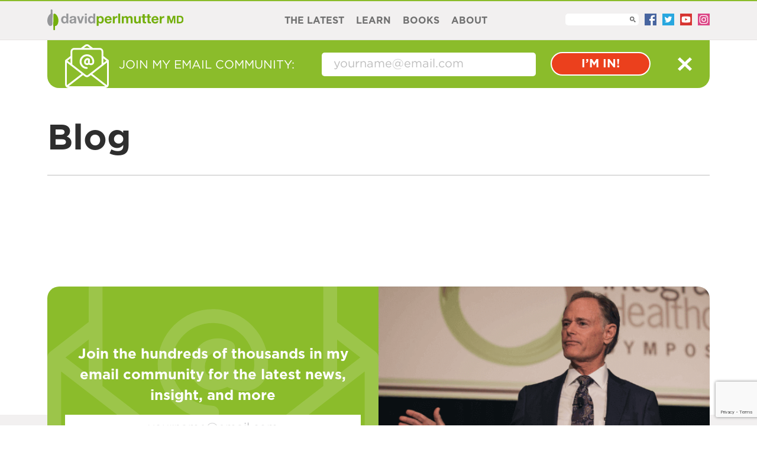

--- FILE ---
content_type: text/html; charset=UTF-8
request_url: https://drperlmutter.com/blog/?category=glycemic-index
body_size: 22491
content:
<!doctype html>
<html lang="en-US" prefix="og: http://ogp.me/ns# fb: http://ogp.me/ns/fb#">
<head>
		<meta charset="UTF-8" />
<script type="text/javascript">
/* <![CDATA[ */
var gform;gform||(document.addEventListener("gform_main_scripts_loaded",function(){gform.scriptsLoaded=!0}),document.addEventListener("gform/theme/scripts_loaded",function(){gform.themeScriptsLoaded=!0}),window.addEventListener("DOMContentLoaded",function(){gform.domLoaded=!0}),gform={domLoaded:!1,scriptsLoaded:!1,themeScriptsLoaded:!1,isFormEditor:()=>"function"==typeof InitializeEditor,callIfLoaded:function(o){return!(!gform.domLoaded||!gform.scriptsLoaded||!gform.themeScriptsLoaded&&!gform.isFormEditor()||(gform.isFormEditor()&&console.warn("The use of gform.initializeOnLoaded() is deprecated in the form editor context and will be removed in Gravity Forms 3.1."),o(),0))},initializeOnLoaded:function(o){gform.callIfLoaded(o)||(document.addEventListener("gform_main_scripts_loaded",()=>{gform.scriptsLoaded=!0,gform.callIfLoaded(o)}),document.addEventListener("gform/theme/scripts_loaded",()=>{gform.themeScriptsLoaded=!0,gform.callIfLoaded(o)}),window.addEventListener("DOMContentLoaded",()=>{gform.domLoaded=!0,gform.callIfLoaded(o)}))},hooks:{action:{},filter:{}},addAction:function(o,r,e,t){gform.addHook("action",o,r,e,t)},addFilter:function(o,r,e,t){gform.addHook("filter",o,r,e,t)},doAction:function(o){gform.doHook("action",o,arguments)},applyFilters:function(o){return gform.doHook("filter",o,arguments)},removeAction:function(o,r){gform.removeHook("action",o,r)},removeFilter:function(o,r,e){gform.removeHook("filter",o,r,e)},addHook:function(o,r,e,t,n){null==gform.hooks[o][r]&&(gform.hooks[o][r]=[]);var d=gform.hooks[o][r];null==n&&(n=r+"_"+d.length),gform.hooks[o][r].push({tag:n,callable:e,priority:t=null==t?10:t})},doHook:function(r,o,e){var t;if(e=Array.prototype.slice.call(e,1),null!=gform.hooks[r][o]&&((o=gform.hooks[r][o]).sort(function(o,r){return o.priority-r.priority}),o.forEach(function(o){"function"!=typeof(t=o.callable)&&(t=window[t]),"action"==r?t.apply(null,e):e[0]=t.apply(null,e)})),"filter"==r)return e[0]},removeHook:function(o,r,t,n){var e;null!=gform.hooks[o][r]&&(e=(e=gform.hooks[o][r]).filter(function(o,r,e){return!!(null!=n&&n!=o.tag||null!=t&&t!=o.priority)}),gform.hooks[o][r]=e)}});
/* ]]> */
</script>

	<link rel="shortcut icon" href="https://drperlmutter.com/wp-content/themes/DrPerlmutter/favicon.ico" />
    <meta name="theme-color" content="#ffffff">


	<meta name="reading-time" content="0"/>
	<meta name="viewport" content="width=device-width, initial-scale=1" />
	<meta http-equiv="X-UA-Compatible" content="IE=edge" />



	<title>Blog - David Perlmutter M.D.</title>
<meta name='robots' content='max-image-preview:large' />

<!-- This site is optimized with the Yoast SEO Premium plugin v3.6.1 - https://yoast.com/wordpress/plugins/seo/ -->
<link rel="canonical" href="https://drperlmutter.com/blog/" />
<meta property="og:locale" content="en_US" />
<meta property="og:type" content="article" />
<meta property="og:title" content="Blog - David Perlmutter M.D." />
<meta property="og:url" content="https://drperlmutter.com/blog/" />
<meta property="og:site_name" content="David Perlmutter M.D." />
<meta property="article:publisher" content="https://www.facebook.com/DavidPerlmutterMd/?fref=ts" />
<meta property="og:image" content="https://drperlmutter.com/wp-content/uploads/2021/07/Perlmutter-FB-Share-Optimized.jpg" />
<meta property="DC.date.issued" content="2013-06-05T03:47:22-04:00" />
<!-- / Yoast SEO Premium plugin. -->

<link rel='dns-prefetch' href='//platform-api.sharethis.com' />
<link rel='dns-prefetch' href='//ajax.googleapis.com' />
<link rel='dns-prefetch' href='//cdnjs.cloudflare.com' />
<link rel="alternate" title="oEmbed (JSON)" type="application/json+oembed" href="https://drperlmutter.com/wp-json/oembed/1.0/embed?url=https%3A%2F%2Fdrperlmutter.com%2Fblog%2F" />
<link rel="alternate" title="oEmbed (XML)" type="text/xml+oembed" href="https://drperlmutter.com/wp-json/oembed/1.0/embed?url=https%3A%2F%2Fdrperlmutter.com%2Fblog%2F&#038;format=xml" />
<style id='wp-img-auto-sizes-contain-inline-css' type='text/css'>
img:is([sizes=auto i],[sizes^="auto," i]){contain-intrinsic-size:3000px 1500px}
/*# sourceURL=wp-img-auto-sizes-contain-inline-css */
</style>
<style id='wp-emoji-styles-inline-css' type='text/css'>

	img.wp-smiley, img.emoji {
		display: inline !important;
		border: none !important;
		box-shadow: none !important;
		height: 1em !important;
		width: 1em !important;
		margin: 0 0.07em !important;
		vertical-align: -0.1em !important;
		background: none !important;
		padding: 0 !important;
	}
/*# sourceURL=wp-emoji-styles-inline-css */
</style>
<style id='wp-block-library-inline-css' type='text/css'>
:root{--wp-block-synced-color:#7a00df;--wp-block-synced-color--rgb:122,0,223;--wp-bound-block-color:var(--wp-block-synced-color);--wp-editor-canvas-background:#ddd;--wp-admin-theme-color:#007cba;--wp-admin-theme-color--rgb:0,124,186;--wp-admin-theme-color-darker-10:#006ba1;--wp-admin-theme-color-darker-10--rgb:0,107,160.5;--wp-admin-theme-color-darker-20:#005a87;--wp-admin-theme-color-darker-20--rgb:0,90,135;--wp-admin-border-width-focus:2px}@media (min-resolution:192dpi){:root{--wp-admin-border-width-focus:1.5px}}.wp-element-button{cursor:pointer}:root .has-very-light-gray-background-color{background-color:#eee}:root .has-very-dark-gray-background-color{background-color:#313131}:root .has-very-light-gray-color{color:#eee}:root .has-very-dark-gray-color{color:#313131}:root .has-vivid-green-cyan-to-vivid-cyan-blue-gradient-background{background:linear-gradient(135deg,#00d084,#0693e3)}:root .has-purple-crush-gradient-background{background:linear-gradient(135deg,#34e2e4,#4721fb 50%,#ab1dfe)}:root .has-hazy-dawn-gradient-background{background:linear-gradient(135deg,#faaca8,#dad0ec)}:root .has-subdued-olive-gradient-background{background:linear-gradient(135deg,#fafae1,#67a671)}:root .has-atomic-cream-gradient-background{background:linear-gradient(135deg,#fdd79a,#004a59)}:root .has-nightshade-gradient-background{background:linear-gradient(135deg,#330968,#31cdcf)}:root .has-midnight-gradient-background{background:linear-gradient(135deg,#020381,#2874fc)}:root{--wp--preset--font-size--normal:16px;--wp--preset--font-size--huge:42px}.has-regular-font-size{font-size:1em}.has-larger-font-size{font-size:2.625em}.has-normal-font-size{font-size:var(--wp--preset--font-size--normal)}.has-huge-font-size{font-size:var(--wp--preset--font-size--huge)}.has-text-align-center{text-align:center}.has-text-align-left{text-align:left}.has-text-align-right{text-align:right}.has-fit-text{white-space:nowrap!important}#end-resizable-editor-section{display:none}.aligncenter{clear:both}.items-justified-left{justify-content:flex-start}.items-justified-center{justify-content:center}.items-justified-right{justify-content:flex-end}.items-justified-space-between{justify-content:space-between}.screen-reader-text{border:0;clip-path:inset(50%);height:1px;margin:-1px;overflow:hidden;padding:0;position:absolute;width:1px;word-wrap:normal!important}.screen-reader-text:focus{background-color:#ddd;clip-path:none;color:#444;display:block;font-size:1em;height:auto;left:5px;line-height:normal;padding:15px 23px 14px;text-decoration:none;top:5px;width:auto;z-index:100000}html :where(.has-border-color){border-style:solid}html :where([style*=border-top-color]){border-top-style:solid}html :where([style*=border-right-color]){border-right-style:solid}html :where([style*=border-bottom-color]){border-bottom-style:solid}html :where([style*=border-left-color]){border-left-style:solid}html :where([style*=border-width]){border-style:solid}html :where([style*=border-top-width]){border-top-style:solid}html :where([style*=border-right-width]){border-right-style:solid}html :where([style*=border-bottom-width]){border-bottom-style:solid}html :where([style*=border-left-width]){border-left-style:solid}html :where(img[class*=wp-image-]){height:auto;max-width:100%}:where(figure){margin:0 0 1em}html :where(.is-position-sticky){--wp-admin--admin-bar--position-offset:var(--wp-admin--admin-bar--height,0px)}@media screen and (max-width:600px){html :where(.is-position-sticky){--wp-admin--admin-bar--position-offset:0px}}

/*# sourceURL=wp-block-library-inline-css */
</style><style id='global-styles-inline-css' type='text/css'>
:root{--wp--preset--aspect-ratio--square: 1;--wp--preset--aspect-ratio--4-3: 4/3;--wp--preset--aspect-ratio--3-4: 3/4;--wp--preset--aspect-ratio--3-2: 3/2;--wp--preset--aspect-ratio--2-3: 2/3;--wp--preset--aspect-ratio--16-9: 16/9;--wp--preset--aspect-ratio--9-16: 9/16;--wp--preset--gradient--vivid-cyan-blue-to-vivid-purple: linear-gradient(135deg,rgb(6,147,227) 0%,rgb(155,81,224) 100%);--wp--preset--gradient--light-green-cyan-to-vivid-green-cyan: linear-gradient(135deg,rgb(122,220,180) 0%,rgb(0,208,130) 100%);--wp--preset--gradient--luminous-vivid-amber-to-luminous-vivid-orange: linear-gradient(135deg,rgb(252,185,0) 0%,rgb(255,105,0) 100%);--wp--preset--gradient--luminous-vivid-orange-to-vivid-red: linear-gradient(135deg,rgb(255,105,0) 0%,rgb(207,46,46) 100%);--wp--preset--gradient--very-light-gray-to-cyan-bluish-gray: linear-gradient(135deg,rgb(238,238,238) 0%,rgb(169,184,195) 100%);--wp--preset--gradient--cool-to-warm-spectrum: linear-gradient(135deg,rgb(74,234,220) 0%,rgb(151,120,209) 20%,rgb(207,42,186) 40%,rgb(238,44,130) 60%,rgb(251,105,98) 80%,rgb(254,248,76) 100%);--wp--preset--gradient--blush-light-purple: linear-gradient(135deg,rgb(255,206,236) 0%,rgb(152,150,240) 100%);--wp--preset--gradient--blush-bordeaux: linear-gradient(135deg,rgb(254,205,165) 0%,rgb(254,45,45) 50%,rgb(107,0,62) 100%);--wp--preset--gradient--luminous-dusk: linear-gradient(135deg,rgb(255,203,112) 0%,rgb(199,81,192) 50%,rgb(65,88,208) 100%);--wp--preset--gradient--pale-ocean: linear-gradient(135deg,rgb(255,245,203) 0%,rgb(182,227,212) 50%,rgb(51,167,181) 100%);--wp--preset--gradient--electric-grass: linear-gradient(135deg,rgb(202,248,128) 0%,rgb(113,206,126) 100%);--wp--preset--gradient--midnight: linear-gradient(135deg,rgb(2,3,129) 0%,rgb(40,116,252) 100%);--wp--preset--font-size--small: 13px;--wp--preset--font-size--medium: 20px;--wp--preset--font-size--large: 36px;--wp--preset--font-size--x-large: 42px;--wp--preset--spacing--20: 0.44rem;--wp--preset--spacing--30: 0.67rem;--wp--preset--spacing--40: 1rem;--wp--preset--spacing--50: 1.5rem;--wp--preset--spacing--60: 2.25rem;--wp--preset--spacing--70: 3.38rem;--wp--preset--spacing--80: 5.06rem;--wp--preset--shadow--natural: 6px 6px 9px rgba(0, 0, 0, 0.2);--wp--preset--shadow--deep: 12px 12px 50px rgba(0, 0, 0, 0.4);--wp--preset--shadow--sharp: 6px 6px 0px rgba(0, 0, 0, 0.2);--wp--preset--shadow--outlined: 6px 6px 0px -3px rgb(255, 255, 255), 6px 6px rgb(0, 0, 0);--wp--preset--shadow--crisp: 6px 6px 0px rgb(0, 0, 0);}:where(.is-layout-flex){gap: 0.5em;}:where(.is-layout-grid){gap: 0.5em;}body .is-layout-flex{display: flex;}.is-layout-flex{flex-wrap: wrap;align-items: center;}.is-layout-flex > :is(*, div){margin: 0;}body .is-layout-grid{display: grid;}.is-layout-grid > :is(*, div){margin: 0;}:where(.wp-block-columns.is-layout-flex){gap: 2em;}:where(.wp-block-columns.is-layout-grid){gap: 2em;}:where(.wp-block-post-template.is-layout-flex){gap: 1.25em;}:where(.wp-block-post-template.is-layout-grid){gap: 1.25em;}.has-vivid-cyan-blue-to-vivid-purple-gradient-background{background: var(--wp--preset--gradient--vivid-cyan-blue-to-vivid-purple) !important;}.has-light-green-cyan-to-vivid-green-cyan-gradient-background{background: var(--wp--preset--gradient--light-green-cyan-to-vivid-green-cyan) !important;}.has-luminous-vivid-amber-to-luminous-vivid-orange-gradient-background{background: var(--wp--preset--gradient--luminous-vivid-amber-to-luminous-vivid-orange) !important;}.has-luminous-vivid-orange-to-vivid-red-gradient-background{background: var(--wp--preset--gradient--luminous-vivid-orange-to-vivid-red) !important;}.has-very-light-gray-to-cyan-bluish-gray-gradient-background{background: var(--wp--preset--gradient--very-light-gray-to-cyan-bluish-gray) !important;}.has-cool-to-warm-spectrum-gradient-background{background: var(--wp--preset--gradient--cool-to-warm-spectrum) !important;}.has-blush-light-purple-gradient-background{background: var(--wp--preset--gradient--blush-light-purple) !important;}.has-blush-bordeaux-gradient-background{background: var(--wp--preset--gradient--blush-bordeaux) !important;}.has-luminous-dusk-gradient-background{background: var(--wp--preset--gradient--luminous-dusk) !important;}.has-pale-ocean-gradient-background{background: var(--wp--preset--gradient--pale-ocean) !important;}.has-electric-grass-gradient-background{background: var(--wp--preset--gradient--electric-grass) !important;}.has-midnight-gradient-background{background: var(--wp--preset--gradient--midnight) !important;}.has-small-font-size{font-size: var(--wp--preset--font-size--small) !important;}.has-medium-font-size{font-size: var(--wp--preset--font-size--medium) !important;}.has-large-font-size{font-size: var(--wp--preset--font-size--large) !important;}.has-x-large-font-size{font-size: var(--wp--preset--font-size--x-large) !important;}
/*# sourceURL=global-styles-inline-css */
</style>

<style id='classic-theme-styles-inline-css' type='text/css'>
/*! This file is auto-generated */
.wp-block-button__link{color:#fff;background-color:#32373c;border-radius:9999px;box-shadow:none;text-decoration:none;padding:calc(.667em + 2px) calc(1.333em + 2px);font-size:1.125em}.wp-block-file__button{background:#32373c;color:#fff;text-decoration:none}
/*# sourceURL=/wp-includes/css/classic-themes.min.css */
</style>
<link rel='stylesheet' id='contact-form-7-css' href='https://drperlmutter.com/wp-content/plugins/contact-form-7/includes/css/styles.css?ver=6.1.4' type='text/css' media='all' />
<link rel='stylesheet' id='latest-post-shortcode-lps-block-style-css' href='https://drperlmutter.com/wp-content/plugins/latest-post-shortcode/lps-block/build/style-view.css?ver=lpsv14.21b2b9aa3c6b1687be1b16988b33cd84e8' type='text/css' media='all' />
<link rel='stylesheet' id='share-this-share-buttons-sticky-css' href='https://drperlmutter.com/wp-content/plugins/sharethis-share-buttons/css/mu-style.css?ver=1754903513' type='text/css' media='all' />
<link rel='stylesheet' id='taxonomymanager-css' href='https://drperlmutter.com/wp-content/plugins/taxonomy-thumbnail-widget/css/taxonomymanager.css?ver=6.9' type='text/css' media='all' />
<link rel='stylesheet' id='theme-style-css' href='https://drperlmutter.com/wp-content/themes/DrPerlmutter/style.css?ver=1768587336' type='text/css' media='all' />
<link rel='stylesheet' id='tablepress-default-css' href='https://drperlmutter.com/wp-content/plugins/tablepress/css/build/default.css?ver=3.2.6' type='text/css' media='all' />
<link rel='stylesheet' id='carousel-slider-frontend-css' href='https://drperlmutter.com/wp-content/plugins/carousel-slider/assets/css/frontend.css?ver=2.2.16' type='text/css' media='all' />
<script type="text/javascript" id="lps-vars-js-after">
/* <![CDATA[ */
const lpsSettings = {"ajaxUrl": "https://drperlmutter.com/wp-admin/admin-ajax.php"};
//# sourceURL=lps-vars-js-after
/* ]]> */
</script>
<script type="text/javascript" src="//platform-api.sharethis.com/js/sharethis.js?ver=2.3.6#property=60d5a48ee188e100121728d3&amp;product=inline-buttons&amp;source=sharethis-share-buttons-wordpress" id="share-this-share-buttons-mu-js"></script>
<script type="text/javascript" src="https://ajax.googleapis.com/ajax/libs/jquery/3.4.0/jquery.min.js?ver=6.9" id="jquery-js"></script>
<link rel="https://api.w.org/" href="https://drperlmutter.com/wp-json/" /><link rel="alternate" title="JSON" type="application/json" href="https://drperlmutter.com/wp-json/wp/v2/pages/842" /><link rel="EditURI" type="application/rsd+xml" title="RSD" href="https://drperlmutter.com/xmlrpc.php?rsd" />
<link rel='shortlink' href='https://drperlmutter.com/?p=842' />

		<!-- GA Google Analytics @ https://m0n.co/ga -->
		<script async src="https://www.googletagmanager.com/gtag/js?id=G-MDHH1T4VKF"></script>
		<script>
			window.dataLayer = window.dataLayer || [];
			function gtag(){dataLayer.push(arguments);}
			gtag('js', new Date());
			gtag('config', 'G-MDHH1T4VKF');
		</script>

	
<script>window.FPConfig = {delay: 0, ignoreKeywords: [],maxRPS:3,hoverDelay: 50};</script>
<script defer src="https://drperlmutter.com/wp-content/themes/DrPerlmutter/js/flying-pages.min.js"></script>
<!-- Meta Pixel Code -->
<script type='text/javascript'>
!function(f,b,e,v,n,t,s){if(f.fbq)return;n=f.fbq=function(){n.callMethod?
n.callMethod.apply(n,arguments):n.queue.push(arguments)};if(!f._fbq)f._fbq=n;
n.push=n;n.loaded=!0;n.version='2.0';n.queue=[];t=b.createElement(e);t.async=!0;
t.src=v;s=b.getElementsByTagName(e)[0];s.parentNode.insertBefore(t,s)}(window,
document,'script','https://connect.facebook.net/en_US/fbevents.js?v=next');
</script>
<!-- End Meta Pixel Code -->
<script type='text/javascript'>fbq('init', '532364920448461', {}, {
    "agent": "wordpress-6.9-3.0.16"
})</script><script type='text/javascript'>
    fbq('track', 'PageView', []);
  </script>
<!-- Meta Pixel Code -->
<noscript>
<img height="1" width="1" style="display:none" alt="fbpx"
src="https://www.facebook.com/tr?id=532364920448461&ev=PageView&noscript=1" />
</noscript>
<!-- End Meta Pixel Code -->
<style class="wpcode-css-snippet">.carousel-slider-brain{
	    display: flex;
    align-items: center;
}

.carousel-slider-brain img{
	border-radius: 100px;
    width: 75px !important;
    margin-right: 20px;
}

.brain-text{
	flex:1;
}</style>		<style type="text/css" id="wp-custom-css">
			.gfield_label, .gfield_required, .gform-field-label, .gform-body input, .gform-body textarea, .hide_summary, .gfield_validation_message {
	font-size: 18px !important;
}
.gform_button {
	font-size: 18px !important;
	background-color: #EB401D !important;
}
.gform_button:hover {
	background-color: #ca6306 !important;
}

/* Start Guide Page Style */
.guide-main-content .left-content {
	float: left;
	width: 50%;
}
.guide-main-content .right-content {
	float: right;
	width: 50%;
}
.guide-main-content .right-content  img {
	margin: 30px auto;
	position: relative;
	display: block;
}

@media only screen and (max-width: 480px) {
	.guide-main-content {
		display: flex; flex-direction: column;
	}
	.guide-main-content .left-content, .guide-main-content .right-content {
		float: none;
		width: 100%;
	}
	.guide-main-content .left-content {
		order: 2;
	}
	.guide-main-content .right-content {
		order: 1;
	}
	.guide-main-content .right-content  img {
		width: 95%;
	}
}
/* End Guide Page Style */

/* Start Link Style Stef */
p a span, p a span i {
	color: #F77D0F !important;
}

p a:hover span, p a:hover span i {
	color: #ca6306 !important;
}
/* End Link Style Stef */

.blog-wrapper-recipes>div>div>div>.post-date {
    display: none;
}

.post-left p {
    line-height: 26px;
	margin-bottom:20px;
}

input[type="checkbox"] {
  appearance: checkbox !important;
  -webkit-appearance: checkbox !important; /* for Safari/older browsers */
  -moz-appearance: checkbox !important;    /* for Firefox */
}

@media(min-width:980px){
.practitioner-consent{
	margin-left: 295px;
    display: block;
    margin-top: -25.5px;
}
}

@media(max-width:980px){
.practitioner-consent{
	position: relative;
	left:10px;
	margin-left:10px;
}
}

input#input_7_3 {
    border: 0 !important;
    color: #bebec0;
    font-family: 'GothamBook';
    font-size: 20px !important;
    height: 40px;
    padding: 0px 20px;
	text-align:center;
}

input#gform_submit_button_7 {
    background-color: #2E2E2E !important;
    color: white;
    font-family: GothamBold, sans-serif;
    text-transform: uppercase;
    border: 2px solid #FFFFFF;
    border-radius: 10px;
    padding-top: 10px;
    padding-bottom: 8px;
    width: 200px !important;
    font-size: 22px !important;
}

.gform_footer{
	justify-content:center !important;
	margin-top:20px !Important;
}

div#field_7_4 {
    margin-bottom: -50px;
}

.hidden{
	display:block !important;
}

.carousel-slider-hero__cell__heading{
	font-size:18px;
	line-height:2em;
	font-weight:500;
}

svg.carousel-slider-nav-icon {
    background: white;
    box-shadow: 0px 0px 10px 0px rgba(0, 0, 0, 0.1);
    border-radius: 100px;
    padding: 14px;
}

button.owl-next {
    margin-right: 50px !important;
	right:-100px !important;
}

button.owl-prev {
    margin-left: 50px !important;
	left: -100px !important;
}

@media(max-width:980px){
	button.owl-next {
    margin-right: 25px !important;
}

button.owl-prev {
    margin-left: 25px !important;
}
	
	.carousel-slider-hero__cell{
		--cell-height: 950px !important;
	}
	.carousel-slider-hero__cell__inner {
    padding: 0px !important;
}
}

.owl-dots {
    position: absolute;
    bottom: 25px;
    left: 50%;
    transform: translateX(-50%);
}

button.owl-dot span {
    background: rgb(209 213 219) !important;
}

.owl-dots .active span{
	background: black !important;
}

.ea-body li {
    line-height: 1.75em;
}

.bio{
	display: flex;
	align-items: center;
}

@media(max-width:980px){
	.bio{
	display: flex;
	flex-wrap:wrap;
}
}

.latest-featured-section{
	display: grid; grid-template-columns: 760px auto; width: 100%;
}

@media(max-width:1125px){
	.latest-featured-section{
		grid-template-columns: unset;
	}
}

.home-header-stripe{
	padding:100px;
}

.swiper-button-prev, .swiper-button-next {
    font-size: 52px !important;
}

.wpcp-single-item{
	border:0px !important;
}

.latest{
	margin-top:75px;
}

.page-heading>h2{
	font-family: GothamBold;
    font-size: 60px;
    line-height: 1.2;
    margin-top: 5px;
    margin-bottom: 5px;
    max-width: none;
}

.yt-subscribe-button-left svg {
    width: 85px;
}

.yt-subscribe-button-title {
    font-size: 24px;
    line-height: 1.5em;
		margin-right:0px;
}

.yt-subscribe-button{
	display:block;
}

.page-subscribe-button{
	margin-top:30px;
}		</style>
		<link rel='stylesheet' id='gravity_forms_theme_reset-css' href='https://drperlmutter.com/wp-content/plugins/gravityforms/assets/css/dist/gravity-forms-theme-reset.min.css?ver=2.9.25' type='text/css' media='all' />
<link rel='stylesheet' id='gravity_forms_theme_foundation-css' href='https://drperlmutter.com/wp-content/plugins/gravityforms/assets/css/dist/gravity-forms-theme-foundation.min.css?ver=2.9.25' type='text/css' media='all' />
<link rel='stylesheet' id='gravity_forms_theme_framework-css' href='https://drperlmutter.com/wp-content/plugins/gravityforms/assets/css/dist/gravity-forms-theme-framework.min.css?ver=2.9.25' type='text/css' media='all' />
<link rel='stylesheet' id='gravity_forms_orbital_theme-css' href='https://drperlmutter.com/wp-content/plugins/gravityforms/assets/css/dist/gravity-forms-orbital-theme.min.css?ver=2.9.25' type='text/css' media='all' />
</head>

<body class="wp-singular page-template-default page page-id-842 wp-embed-responsive wp-theme-DrPerlmutter sp-easy-accordion-enabled">

<div id="ouibounce-modal" class="popup-container">
<div id="ouibounce-popup" class="popup">
		<div class="newsletter-left" style="background-image:url(https://drperlmutter.com/wp-content/themes/DrPerlmutter/images/newsletter_popup.jpg)"></div>
		<div class="newsletter-right">
			<div id="ouibounce-popup-close-icon">
				<img src="https://drperlmutter.com/wp-content/themes/DrPerlmutter/images/close.svg" alt="close" width="20px" height="20px"/>
			</div>
			<div class="newsletter-email-content">
				
				<svg xmlns="http://www.w3.org/2000/svg" width="55.555" height="55.55" viewBox="0 0 55.555 55.55">
				  <path d="M415.106,379.933l-6.5-5.023v-5.635a4.635,4.635,0,0,0-4.63-4.63h-8.633l-4.735-3.66a4.649,4.649,0,0,0-5.673,0l-4.734,3.659h-8.633a4.635,4.635,0,0,0-4.63,4.63v5.635l-6.5,5.023a1.158,1.158,0,0,0-.449.915v30.092a4.642,4.642,0,0,0,4.63,4.63h46.3a4.643,4.643,0,0,0,4.63-4.63V380.849A1.158,1.158,0,0,0,415.106,379.933ZM413.033,411.9,394.6,397.631l18.641-14.423v27.733A2.305,2.305,0,0,1,413.033,411.9Zm-.527-31.049-3.9,3.014v-6.026Zm-26.151-18.03a2.305,2.305,0,0,1,2.845,0l2.365,1.828h-7.573Zm-14.78,4.141h32.407a2.317,2.317,0,0,1,2.315,2.315v16.379l-17.1,13.232a2.315,2.315,0,0,1-2.833,0l-17.1-13.232V369.275A2.317,2.317,0,0,1,371.574,366.96ZM362.521,411.9a2.322,2.322,0,0,1-.206-.958V383.208l18.641,14.423Zm4.424-28.036-3.9-3.014,3.9-3.012Zm-2.315,29.393c-.024,0-.047-.006-.071-.006l18.289-14.155,2.1,1.622a4.629,4.629,0,0,0,5.666,0l2.1-1.622L411,413.249c-.024,0-.047.006-.071.006Z" transform="translate(-360 -360.021)" fill="#fff"/>
				  <path d="M529.093,488.5h.021a1.157,1.157,0,0,0,.02-2.315,6.944,6.944,0,0,1,.122-13.888h.125a6.952,6.952,0,0,1,6.82,7.066,1.937,1.937,0,0,1-.815,1.834,3.106,3.106,0,0,1-2.494-.135l.082-4.6a1.16,1.16,0,0,0-.613-1.042,4.568,4.568,0,0,0-5.73,1.124,5.426,5.426,0,0,0-.936,4.237,3.5,3.5,0,0,0,1.8,2.4,4.632,4.632,0,0,0,4.184-.125,5.453,5.453,0,0,0,4.8.191,4.1,4.1,0,0,0,2.042-3.836,9.272,9.272,0,0,0-9.094-9.422h-.166a9.259,9.259,0,0,0-.161,18.517Zm1.483-7.5a2.246,2.246,0,0,1-2,.13,1.22,1.22,0,0,1-.626-.866,3.152,3.152,0,0,1,.542-2.349,1.987,1.987,0,0,1,1.628-.729,2.65,2.65,0,0,1,.524.053Z" transform="translate(-501.479 -457.257)" fill="#fff"/>
			</svg>

						</div>
			</div>
    </div>
</div>
<div id="page" class="site">
	<div class="header-wrapper">
	<header id="masthead"> 
	<div class="header-top container">
		<a href="https://drperlmutter.com">
		<div class="header-logo">
			<img alt="Header logo" class="header_logo" src="https://drperlmutter.com/wp-content/themes/DrPerlmutter/images/header_logo.svg"/>			 
		</div>
		</a>
	
						<div class="menu-header-menu-container"><ul id="menu-header-menu" class="menu"><li id="menu-item-307" class="menu-item menu-item-type-post_type menu-item-object-page menu-item-307"><a href="https://drperlmutter.com/news/">The Latest</a></li>
<li id="menu-item-17441" class="menu-item menu-item-type-custom menu-item-object-custom menu-item-17441"><a href="https://drperlmutter.com/focus-areas/">Learn</a></li>
<li id="menu-item-15714" class="menu-item menu-item-type-custom menu-item-object-custom menu-item-15714"><a href="https://drperlmutter.com/learn/books/">Books</a></li>
<li id="menu-item-15658" class="menu-item menu-item-type-custom menu-item-object-custom menu-item-15658"><a href="https://drperlmutter.com/about/">About</a></li>
</ul></div>		<div class="header-top-right">
			<div class="cursor-pointer fs-30 ml-auto mr-20 lh-1" style="display:inline; z-index: 999999999" onclick="toggleNav()">
				<div class="navtoggle">
					<div class="navtoggle-inner">
						<span></span>
						<span></span>
						<span></span>
					</div>
				</div>
			</div>	
			<div class="clickable-zoom-container">
				<input class="search-input"/>
				<div class="clickable-zoom">
				</div>
			</div>
			<div class="footer-socials">
					<a target="_blank" href="https://www.facebook.com/DavidPerlmutterMd"><img alt="Facebook" class="facebook-image" src="https://drperlmutter.com/wp-content/themes/DrPerlmutter/images/facebook_square.svg"/></a><a target="_blank" href="https://twitter.com/davidperlmutter"><img alt="Twitter" class="twitter-image" src="https://drperlmutter.com/wp-content/themes/DrPerlmutter/images/twitter_square.svg"/></a><a target="_blank" href="https://www.youtube.com/user/DavidPerlmutterMD"><img alt="Youtube" class="youtube-image" src="https://drperlmutter.com/wp-content/themes/DrPerlmutter/images/youtube_square.svg"/></a><a target="_blank" href="https://www.instagram.com/davidperlmutter/"><img alt="Instagram" class="instagram-image" src="https://drperlmutter.com/wp-content/themes/DrPerlmutter/images/instagram_square.svg"/></a>			</div>
		</div>
	</div>
	
	<script>
            function toggleNav() {
                if(jQuery('.navtoggle').hasClass('open')){
                    jQuery('.navtoggle').removeClass('open');
					jQuery('.mobile-menu').hide();
                } else {
                    jQuery('.navtoggle').addClass('open');
					jQuery('.mobile-menu').show();
                }
            }
    </script>
	
	</header><!-- #masthead -->

		<div class="container">			
		<div class="newsletter-stripe">
			
				<svg class="newsletter-stripe-icon" xmlns="http://www.w3.org/2000/svg" width="74.446" height="74.44" viewBox="0 0 74.446 74.44">
				  <path d="M433.844,386.7l-8.7-6.731v-7.552a6.211,6.211,0,0,0-6.2-6.2H407.368l-6.345-4.9a6.23,6.23,0,0,0-7.6,0l-6.343,4.9H375.51a6.211,6.211,0,0,0-6.2,6.2v7.552l-8.7,6.731a1.552,1.552,0,0,0-.6,1.227v40.325a6.221,6.221,0,0,0,6.2,6.2h62.039a6.222,6.222,0,0,0,6.2-6.2V387.932A1.552,1.552,0,0,0,433.844,386.7Zm-2.777,42.835-24.7-19.119,24.981-19.328v37.164A3.089,3.089,0,0,1,431.067,429.54Zm-.707-41.608-5.22,4.039V383.9Zm-35.044-24.161a3.089,3.089,0,0,1,3.812,0l3.169,2.449H392.149Zm-19.807,5.55h43.427a3.1,3.1,0,0,1,3.1,3.1v21.949L399.122,412.1a3.1,3.1,0,0,1-3.8,0l-22.917-17.731V372.422A3.105,3.105,0,0,1,375.51,369.32Zm-12.132,60.22a3.111,3.111,0,0,1-.276-1.284V391.093l24.98,19.328Zm5.928-37.57-5.22-4.039,5.22-4.037Zm-3.1,39.388c-.032,0-.063-.008-.1-.009l24.509-18.968,2.81,2.174a6.2,6.2,0,0,0,7.593,0l2.81-2.174,24.508,18.968c-.032,0-.063.009-.1.009Z" transform="translate(-360 -360.021)" fill="#fff"/>
				  <path d="M532.186,494.8h.028a1.551,1.551,0,0,0,.026-3.1,9.306,9.306,0,0,1,.163-18.61c.055,0,.111,0,.167,0a9.316,9.316,0,0,1,9.139,9.469,2.6,2.6,0,0,1-1.093,2.457,4.163,4.163,0,0,1-3.342-.181l.11-6.171a1.553,1.553,0,0,0-.822-1.4,6.121,6.121,0,0,0-7.678,1.506,7.27,7.27,0,0,0-1.255,5.678,4.694,4.694,0,0,0,2.411,3.213,6.207,6.207,0,0,0,5.607-.167,7.307,7.307,0,0,0,6.427.256c1-.531,2.678-1.9,2.736-5.14a12.424,12.424,0,0,0-12.187-12.627H532.4a12.408,12.408,0,0,0-.216,24.814Zm1.988-10.05a3.009,3.009,0,0,1-2.68.174,1.635,1.635,0,0,1-.839-1.16,4.223,4.223,0,0,1,.726-3.148,2.663,2.663,0,0,1,2.181-.977,3.551,3.551,0,0,1,.7.07Z" transform="translate(-495.182 -452.929)" fill="#fff"/>
				</svg>
				<div class="newsletter-stripe-label">
					JOIN MY EMAIL COMMUNITY:
				</div>

			<div class="newsletter-stripe-form">
							       <input type="email" name="EMAIL" placeholder="yourname@email.com" required />
        			<input type="submit" value="I’m In!" />
			</div>

				<svg class="newsletter-stripe-close" xmlns="http://www.w3.org/2000/svg" width="23.536" height="23.536" viewBox="0 0 23.536 23.536">
				  <g transform="translate(-1443.232 -80.232)">
					<line x2="20" y2="20" transform="translate(1445 82)" fill="none" stroke="#fff" stroke-width="5"/>
					<line x1="20" y2="20" transform="translate(1445 82)" fill="none" stroke="#fff" stroke-width="5"/>
				  </g>
				</svg>

		</div>
		</div>
<script>
		let navbarExpirationTime = localStorage.getItem('navbarhide');

if(navbarExpirationTime && navbarExpirationTime > new Date().getTime()){
	jQuery('.newsletter-stripe').remove();
}

</script>
	<div class="dropdown-menus">
		<div class="dropdown-menu" data-dropdown="1">
			<div class="dropdown-menu-inner container">
				<div class="dropdown-menu-left">
				<h4>THE LATEST</h4> 
				<div class="menu-the-latest-dropdown-container"><ul id="menu-the-latest-dropdown" class="menu"><li id="menu-item-1340" class="menu-item menu-item-type-post_type menu-item-object-page current-menu-item page_item page-item-842 current_page_item menu-item-1340"><a href="https://drperlmutter.com/blog/" aria-current="page">Blog</a></li>
<li id="menu-item-19539" class="menu-item menu-item-type-post_type menu-item-object-page menu-item-19539"><a href="https://drperlmutter.com/eat/gluten-free-recipes/">Recipes</a></li>
<li id="menu-item-20266" class="menu-item menu-item-type-post_type menu-item-object-page menu-item-20266"><a href="https://drperlmutter.com/eat/recommended-products-choose-health/">Products</a></li>
<li id="menu-item-17550" class="menu-item menu-item-type-custom menu-item-object-custom menu-item-17550"><a href="https://drperlmutter.com/the-empowering-neurologist/">Podcast</a></li>
<li id="menu-item-658" class="menu-item menu-item-type-post_type menu-item-object-page menu-item-658"><a href="https://drperlmutter.com/news/media-appearances/">Media</a></li>
<li id="menu-item-61208" class="menu-item menu-item-type-custom menu-item-object-custom menu-item-61208"><a href="https://drperlmutter.com/categories/success/">Your Success</a></li>
</ul></div>				</div>
				<div class="dropdown-menu-right">
					<div class="dropdown-post-wraps">
					<a href="https://drperlmutter.com/dr-perlmutters-views-2025-2030-dietary-guidelines-americans/"><div class="post-wrap dropdown-post-wrap dropdown-post-wrap-post"><img style="display:block;" class="post-image" alt="Dr. Perlmutter’s Views on the 2025–2030 Dietary Guidelines for Americans" src="https://drperlmutter.com/wp-content/uploads/2026/01/Dr.-Perlmutters-Views-on-the-2025–2030-Dietary-Guidelines-for-Americans-550x289.png" /><div class="post-details">Latest Blog Post »</div></div></a><a href="https://drperlmutter.com/unlocking-immortality-exploring-the-bold-new-world-of-gene-therapy-with-elizabeth-parrish/"><div class="post-wrap dropdown-post-wrap"><img style="display:block;" class="post-image" alt="Unlocking Immortality? Exploring the Bold New World of Gene Therapy with Elizabeth Parrish" src="https://drperlmutter.com/wp-content/uploads/2026/01/Thumbnail-550x289.jpeg" /><div class="post-details">Latest Video »</div></div></a><a href="https://drperlmutter.com/the-chimera/a-mysterious-epidemic-and-its-relationship-to-global-health/"><div class="post-wrap dropdown-post-wrap dropdown-post-wrap-post-chimera"><img style="display:block;" class="post-image" alt="A Mysterious Epidemic and its Relationship to Global Health" src="https://drperlmutter.com/wp-content/uploads/2024/04/A-Mysterious-Epidemic-and-its-Relationship-to-Global-Health-550x289.png" /><div class="post-details">Latest Chimera Post »</div></div></a>					</div>
				</div>
			</div>
		</div>
		
		<div class="dropdown-menu" data-dropdown="2">
			<div class="dropdown-menu-inner container">
				<div class="dropdown-menu-left">
				<h4>LEARN</h4> 
				<div class="menu-learn-drop-down-container"><ul id="menu-learn-drop-down" class="menu"><li id="menu-item-62542" class="menu-item menu-item-type-post_type menu-item-object-page menu-item-62542"><a href="https://drperlmutter.com/learn/courses/">Courses</a></li>
<li id="menu-item-17851" class="menu-item menu-item-type-post_type menu-item-object-page menu-item-17851"><a href="https://drperlmutter.com/focus-areas/">Focus Areas</a></li>
<li id="menu-item-19251" class="menu-item menu-item-type-post_type menu-item-object-page menu-item-19251"><a href="https://drperlmutter.com/eat/carbohydrate-content-common-foods/">Carb Content of Common Foods</a></li>
<li id="menu-item-57488" class="menu-item menu-item-type-post_type menu-item-object-page menu-item-57488"><a href="https://drperlmutter.com/disconnection-syndrome/">Disconnection Syndrome</a></li>
<li id="menu-item-19243" class="menu-item menu-item-type-post_type menu-item-object-page menu-item-19243"><a href="https://drperlmutter.com/learn/faq/">Frequently Asked Questions</a></li>
<li id="menu-item-19250" class="menu-item menu-item-type-post_type menu-item-object-page menu-item-19250"><a href="https://drperlmutter.com/eat/foods-that-cross-react-with-gluten/">Gluten-Associated Cross-Reactive Foods</a></li>
<li id="menu-item-19249" class="menu-item menu-item-type-post_type menu-item-object-page menu-item-19249"><a href="https://drperlmutter.com/eat/foods-that-contain-gluten/">Gluten-Containing Products</a></li>
<li id="menu-item-19247" class="menu-item menu-item-type-post_type menu-item-object-page menu-item-19247"><a href="https://drperlmutter.com/eat/list-of-gluten-free-foods/">Gluten-Free Foods</a></li>
<li id="menu-item-19252" class="menu-item menu-item-type-post_type menu-item-object-page menu-item-19252"><a href="https://drperlmutter.com/eat/glycemic-index/">Glycemic Index</a></li>
<li id="menu-item-19245" class="menu-item menu-item-type-post_type menu-item-object-page menu-item-19245"><a href="https://drperlmutter.com/guides/">Guides</a></li>
<li id="menu-item-19236" class="menu-item menu-item-type-post_type menu-item-object-page menu-item-19236"><a href="https://drperlmutter.com/learn/resources/">Resources</a></li>
<li id="menu-item-17853" class="menu-item menu-item-type-post_type menu-item-object-page menu-item-17853"><a href="https://drperlmutter.com/learn/studies/">Scientific Research Database</a></li>
</ul></div>				</div> 
				<div class="dropdown-menu-right">
				<div class="focus-topics">
					<div class="focus-topics-header">
						<div class="focus-topics-header-left">
						Focus Topics
						</div>
						<div class="focus-topics-header-right">
						<svg xmlns="http://www.w3.org/2000/svg" width="32.903" height="33" viewBox="0 0 32.903 33">
						<g transform="translate(-1064.136 -299.306)">
							<g transform="translate(1072.594 299.306)">
							<path d="M1176.342,323.751a12.223,12.223,0,1,1,12.223-12.223A12.236,12.236,0,0,1,1176.342,323.751Zm0-21.061a8.839,8.839,0,1,0,8.839,8.839A8.849,8.849,0,0,0,1176.342,302.69Z" transform="translate(-1164.119 -299.306)" fill="#fff"/>
							</g>
							<g transform="translate(1064.136 318.256)">
							<rect width="15.64" height="4.23" transform="translate(0 11.059) rotate(-45)" fill="#fff"/>
							</g>
							<circle cx="10.899" cy="10.899" r="10.899" transform="translate(1073.951 300.778)" fill="#fff" opacity="0.42"/>
							<g transform="translate(1078.977 300.474)">
							<path d="M1316.357,468.954a.91.91,0,0,0-.832-.974h-.119a.912.912,0,0,0-.833.974v7.075c0,.537.373.7.833.7h.119c.461,0,.832-.164.832-.7Z" transform="translate(-1308.228 -454.879)" fill="#74af0d"/>
							<path d="M1315.525,467.98h-.119a.912.912,0,0,0-.833.974v2.571a1.742,1.742,0,0,0,1.784,1.19v-3.762A.91.91,0,0,0,1315.525,467.98Z" transform="translate(-1308.228 -454.879)" fill="#5f9600"/>
							<path d="M1282.113,320.886a.911.911,0,0,0,.832.974h.119a.912.912,0,0,0,.833-.974v-7.075c0-.537-.373-.7-.833-.7h-.119c-.461,0-.832.164-.832.7Z" transform="translate(-1278.514 -313.11)" fill="#969799"/>
							<path d="M1283.026,359.917a1.224,1.224,0,0,0-.913.275v3.532a.911.911,0,0,0,.832.974h.119a.912.912,0,0,0,.833-.974v-3.061A.958.958,0,0,0,1283.026,359.917Z" transform="translate(-1278.514 -355.949)" fill="#858688"/>
							<path d="M1244.95,376.483c.011,1.77-3.895,3.735-5.178-1.993-1.042-4.653,2.143-9.523,4.206-9.2,1.12.173.972,1.2.972,2.973Z" transform="translate(-1239.568 -360.858)" fill="#969799"/>
							<path d="M1314.464,376.532c-.011,1.77,3.895,3.735,5.178-1.993,1.042-4.653-2.178-9.518-4.241-9.2-1.12.173-.937,1.2-.937,2.968Z" transform="translate(-1308.118 -360.908)" fill="#74af0d"/>
							</g>
						</g>
						</svg>

						</div>
					</div>
					<div class="focus-topics-body">
					<a href="https://drperlmutter.com/focus-area/addadhd/">ADD/ADHD</a><a href="https://drperlmutter.com/focus-area/alzheimers-dementia/">Alzheimer's and Dementia</a><a href="https://drperlmutter.com/focus-area/autism/">Autism Spectrum Disorder</a><a href="https://drperlmutter.com/focus-area/coronavirus/">Coronavirus</a><a href="https://drperlmutter.com/focus-area/diabetes/">Diabetes</a><a href="https://drperlmutter.com/focus-area/exercise/">Exercise</a><a href="https://drperlmutter.com/focus-area/gluten-free/">Gluten-Free</a><a href="https://drperlmutter.com/focus-area/gmo/">GMO</a><a href="https://drperlmutter.com/focus-area/ketogenic/">Ketogenic</a><a href="https://drperlmutter.com/focus-area/low-carb/">Low-Carb</a><a href="https://drperlmutter.com/focus-area/magnesium/">Magnesium</a><a href="https://drperlmutter.com/focus-area/mental-health/">Mental Health</a><a href="https://drperlmutter.com/focus-area/multiple-sclerosis/">Multiple Sclerosis</a><a href="https://drperlmutter.com/focus-area/parkinsons-disease/">Parkinson's Disease</a><a href="https://drperlmutter.com/focus-area/pregnant-nursing/">Pregnant and Nursing</a><a href="https://drperlmutter.com/focus-area/sleep/">Sleep</a><a href="https://drperlmutter.com/focus-area/stress/">Stress</a><a href="https://drperlmutter.com/focus-area/supplements/">Supplements</a><a href="https://drperlmutter.com/focus-area/uric-acid/">Uric Acid</a><a href="https://drperlmutter.com/focus-area/vegetarian/">Vegetarian</a><a href="https://drperlmutter.com/focus-area/weight-loss/">Weight Loss</a>					</div>
				</div>
				</div>
			</div>
		</div>
		<div class="dropdown-menu" data-dropdown="3">
			<div class="dropdown-menu-inner container">
				<div class="dropdown-menu-left">
				<h4>BOOKS</h4> 
				<div class="menu-books-dropdown-container"><ul id="menu-books-dropdown" class="menu"><li id="menu-item-19421" class="menu-item menu-item-type-custom menu-item-object-custom menu-item-19421"><a href="https://drperlmutter.com/learn/books/">All Books</a></li>
<li id="menu-item-61497" class="menu-item menu-item-type-custom menu-item-object-custom menu-item-61497"><a href="/books/brain-defenders/">Brain Defenders</a></li>
<li id="menu-item-19422" class="menu-item menu-item-type-post_type menu-item-object-publication menu-item-19422"><a href="https://drperlmutter.com/books/drop-acid/">Drop Acid</a></li>
<li id="menu-item-19425" class="menu-item menu-item-type-post_type menu-item-object-publication menu-item-19425"><a href="https://drperlmutter.com/books/brain-maker-by-david-perlmutter-md/">Brain Maker</a></li>
<li id="menu-item-19595" class="menu-item menu-item-type-post_type menu-item-object-publication menu-item-19595"><a href="https://drperlmutter.com/books/brain-wash/">Brain Wash</a></li>
<li id="menu-item-19423" class="menu-item menu-item-type-post_type menu-item-object-publication menu-item-19423"><a href="https://drperlmutter.com/books/grain-brain-by-david-perlmutter/">Grain Brain</a></li>
<li id="menu-item-19426" class="menu-item menu-item-type-post_type menu-item-object-publication menu-item-19426"><a href="https://drperlmutter.com/books/grain-brain-whole-life-plan/">The Grain Brain Whole Life Plan</a></li>
<li id="menu-item-19424" class="menu-item menu-item-type-post_type menu-item-object-publication menu-item-19424"><a href="https://drperlmutter.com/books/the-grain-brain-cookbook/">The Grain Brain Cookbook</a></li>
</ul></div>				</div>
				<div class="dropdown-menu-right">
				<a href="https://drperlmutter.com/books/brain-defenders/"><div class="post-wrap dropdown-post-wrap dropdown-post-wrap-publication"><div class="post-image" style="background-image:url(https://drperlmutter.com/wp-content/uploads/2025/10/Brain-Defenders-Book-550x289.png)"></div><div class="post-details"><div class="new-book-title">NEW BOOK</div><div class="book-title">Brain Defenders</div><div class="new-book-content">In Brain Defenders, David Perlmutter, MD, introduces a revolutionary understanding of neurodegenerative dise...</div><div class="learn-more">Learn More »</div></div></div></a>				</div>
			</div>
		</div>
		<div class="dropdown-menu" data-dropdown="4">
			<div class="dropdown-menu-inner container">
				<div class="dropdown-menu-left">
				<h4>ABOUT</h4> 
				<div class="menu-about-menu-container"><ul id="menu-about-menu" class="menu"><li id="menu-item-19430" class="menu-item menu-item-type-custom menu-item-object-custom menu-item-19430"><a href="https://drperlmutter.com/about/bio/">Meet Dr. David Perlmutter</a></li>
<li id="menu-item-18137" class="menu-item menu-item-type-post_type menu-item-object-page menu-item-18137"><a href="https://drperlmutter.com/austin-perlmutter-bio/">Meet Dr. Austin Perlmutter</a></li>
<li id="menu-item-17850" class="menu-item menu-item-type-post_type menu-item-object-page menu-item-17850"><a href="https://drperlmutter.com/news/professional-appearances/">Professional Appearances</a></li>
<li id="menu-item-20725" class="menu-item menu-item-type-post_type menu-item-object-page menu-item-20725"><a href="https://drperlmutter.com/about/professional-bookings/">Professional Bookings</a></li>
<li id="menu-item-19438" class="menu-item menu-item-type-post_type menu-item-object-page menu-item-19438"><a href="https://drperlmutter.com/about/contact/">Contact</a></li>
</ul></div>				</div>
				<div class="dropdown-menu-right">
				<a href="/about/bio"><div class="post-wrap dropdown-post-wrap dropdown-about"><div class="post-image" style="background-image:url(https://drperlmutter.com/wp-content/uploads/2021/06/Living-Room_017-1.png)"></div><div class="post-details"><div>David Perlmutter, MD</div><div class="about-description">Meet America’s Neurologist™</div></div></div></a>				</div>
			</div>
		</div>
	</div>
		<div class="mobile-menu">
                            <div class="mobile-menu-sections"><div class="mobile-menu-wrapper"><div class="mobile-menu-section"><svg class="mobile-menu-section-opened-icon" xmlns="http://www.w3.org/2000/svg" width="11.018" height="17.795" viewBox="0 0 11.018 17.795">
								<path d="M-17044.23-2956.818l7.836,7.836-7.836,7.837" transform="translate(-17034.273 -2940.084) rotate(180)" fill="none" stroke="#707070" stroke-width="3"/>
							  	</svg><a href="https://drperlmutter.com/news/">The Latest</a><svg class="mobile-menu-section-closed-icon" xmlns="http://www.w3.org/2000/svg" width="11.018" height="17.795" viewBox="0 0 11.018 17.795">
								<path d="M-17044.23-2956.818l7.836,7.836-7.836,7.837" transform="translate(17045.291 2957.879)" fill="none" stroke="#707070" stroke-width="3"/>
							  	</svg>
							  	</div><div class="mobile-menu-submenu"><div class="menu-the-latest-dropdown-container"><ul id="menu-the-latest-dropdown-1" class="menu"><li class="menu-item menu-item-type-post_type menu-item-object-page current-menu-item page_item page-item-842 current_page_item menu-item-1340"><a href="https://drperlmutter.com/blog/" aria-current="page">Blog</a></li>
<li class="menu-item menu-item-type-post_type menu-item-object-page menu-item-19539"><a href="https://drperlmutter.com/eat/gluten-free-recipes/">Recipes</a></li>
<li class="menu-item menu-item-type-post_type menu-item-object-page menu-item-20266"><a href="https://drperlmutter.com/eat/recommended-products-choose-health/">Products</a></li>
<li class="menu-item menu-item-type-custom menu-item-object-custom menu-item-17550"><a href="https://drperlmutter.com/the-empowering-neurologist/">Podcast</a></li>
<li class="menu-item menu-item-type-post_type menu-item-object-page menu-item-658"><a href="https://drperlmutter.com/news/media-appearances/">Media</a></li>
<li class="menu-item menu-item-type-custom menu-item-object-custom menu-item-61208"><a href="https://drperlmutter.com/categories/success/">Your Success</a></li>
</ul></div></div></div><div class="mobile-menu-wrapper"><div class="mobile-menu-section"><svg class="mobile-menu-section-opened-icon" xmlns="http://www.w3.org/2000/svg" width="11.018" height="17.795" viewBox="0 0 11.018 17.795">
								<path d="M-17044.23-2956.818l7.836,7.836-7.836,7.837" transform="translate(-17034.273 -2940.084) rotate(180)" fill="none" stroke="#707070" stroke-width="3"/>
							  	</svg><a href="https://drperlmutter.com/focus-areas/">Learn</a><svg class="mobile-menu-section-closed-icon" xmlns="http://www.w3.org/2000/svg" width="11.018" height="17.795" viewBox="0 0 11.018 17.795">
								<path d="M-17044.23-2956.818l7.836,7.836-7.836,7.837" transform="translate(17045.291 2957.879)" fill="none" stroke="#707070" stroke-width="3"/>
							  	</svg>
							  	</div><div class="mobile-menu-submenu"><div class="menu-learn-drop-down-container"><ul id="menu-learn-drop-down-1" class="menu"><li class="menu-item menu-item-type-post_type menu-item-object-page menu-item-62542"><a href="https://drperlmutter.com/learn/courses/">Courses</a></li>
<li class="menu-item menu-item-type-post_type menu-item-object-page menu-item-17851"><a href="https://drperlmutter.com/focus-areas/">Focus Areas</a></li>
<li class="menu-item menu-item-type-post_type menu-item-object-page menu-item-19251"><a href="https://drperlmutter.com/eat/carbohydrate-content-common-foods/">Carb Content of Common Foods</a></li>
<li class="menu-item menu-item-type-post_type menu-item-object-page menu-item-57488"><a href="https://drperlmutter.com/disconnection-syndrome/">Disconnection Syndrome</a></li>
<li class="menu-item menu-item-type-post_type menu-item-object-page menu-item-19243"><a href="https://drperlmutter.com/learn/faq/">Frequently Asked Questions</a></li>
<li class="menu-item menu-item-type-post_type menu-item-object-page menu-item-19250"><a href="https://drperlmutter.com/eat/foods-that-cross-react-with-gluten/">Gluten-Associated Cross-Reactive Foods</a></li>
<li class="menu-item menu-item-type-post_type menu-item-object-page menu-item-19249"><a href="https://drperlmutter.com/eat/foods-that-contain-gluten/">Gluten-Containing Products</a></li>
<li class="menu-item menu-item-type-post_type menu-item-object-page menu-item-19247"><a href="https://drperlmutter.com/eat/list-of-gluten-free-foods/">Gluten-Free Foods</a></li>
<li class="menu-item menu-item-type-post_type menu-item-object-page menu-item-19252"><a href="https://drperlmutter.com/eat/glycemic-index/">Glycemic Index</a></li>
<li class="menu-item menu-item-type-post_type menu-item-object-page menu-item-19245"><a href="https://drperlmutter.com/guides/">Guides</a></li>
<li class="menu-item menu-item-type-post_type menu-item-object-page menu-item-19236"><a href="https://drperlmutter.com/learn/resources/">Resources</a></li>
<li class="menu-item menu-item-type-post_type menu-item-object-page menu-item-17853"><a href="https://drperlmutter.com/learn/studies/">Scientific Research Database</a></li>
</ul></div></div></div><div class="mobile-menu-wrapper"><div class="mobile-menu-section"><svg class="mobile-menu-section-opened-icon" xmlns="http://www.w3.org/2000/svg" width="11.018" height="17.795" viewBox="0 0 11.018 17.795">
								<path d="M-17044.23-2956.818l7.836,7.836-7.836,7.837" transform="translate(-17034.273 -2940.084) rotate(180)" fill="none" stroke="#707070" stroke-width="3"/>
							  	</svg><a href="https://drperlmutter.com/learn/books/">Books</a><svg class="mobile-menu-section-closed-icon" xmlns="http://www.w3.org/2000/svg" width="11.018" height="17.795" viewBox="0 0 11.018 17.795">
								<path d="M-17044.23-2956.818l7.836,7.836-7.836,7.837" transform="translate(17045.291 2957.879)" fill="none" stroke="#707070" stroke-width="3"/>
							  	</svg>
							  	</div><div class="mobile-menu-submenu"><div class="menu-books-dropdown-container"><ul id="menu-books-dropdown-1" class="menu"><li class="menu-item menu-item-type-custom menu-item-object-custom menu-item-19421"><a href="https://drperlmutter.com/learn/books/">All Books</a></li>
<li class="menu-item menu-item-type-custom menu-item-object-custom menu-item-61497"><a href="/books/brain-defenders/">Brain Defenders</a></li>
<li class="menu-item menu-item-type-post_type menu-item-object-publication menu-item-19422"><a href="https://drperlmutter.com/books/drop-acid/">Drop Acid</a></li>
<li class="menu-item menu-item-type-post_type menu-item-object-publication menu-item-19425"><a href="https://drperlmutter.com/books/brain-maker-by-david-perlmutter-md/">Brain Maker</a></li>
<li class="menu-item menu-item-type-post_type menu-item-object-publication menu-item-19595"><a href="https://drperlmutter.com/books/brain-wash/">Brain Wash</a></li>
<li class="menu-item menu-item-type-post_type menu-item-object-publication menu-item-19423"><a href="https://drperlmutter.com/books/grain-brain-by-david-perlmutter/">Grain Brain</a></li>
<li class="menu-item menu-item-type-post_type menu-item-object-publication menu-item-19426"><a href="https://drperlmutter.com/books/grain-brain-whole-life-plan/">The Grain Brain Whole Life Plan</a></li>
<li class="menu-item menu-item-type-post_type menu-item-object-publication menu-item-19424"><a href="https://drperlmutter.com/books/the-grain-brain-cookbook/">The Grain Brain Cookbook</a></li>
</ul></div></div></div><div class="mobile-menu-wrapper"><div class="mobile-menu-section"><svg class="mobile-menu-section-opened-icon" xmlns="http://www.w3.org/2000/svg" width="11.018" height="17.795" viewBox="0 0 11.018 17.795">
								<path d="M-17044.23-2956.818l7.836,7.836-7.836,7.837" transform="translate(-17034.273 -2940.084) rotate(180)" fill="none" stroke="#707070" stroke-width="3"/>
							  	</svg><a href="https://drperlmutter.com/about/">About</a><svg class="mobile-menu-section-closed-icon" xmlns="http://www.w3.org/2000/svg" width="11.018" height="17.795" viewBox="0 0 11.018 17.795">
								<path d="M-17044.23-2956.818l7.836,7.836-7.836,7.837" transform="translate(17045.291 2957.879)" fill="none" stroke="#707070" stroke-width="3"/>
							  	</svg>
							  	</div><div class="mobile-menu-submenu"><div class="menu-about-menu-container"><ul id="menu-about-menu-1" class="menu"><li class="menu-item menu-item-type-custom menu-item-object-custom menu-item-19430"><a href="https://drperlmutter.com/about/bio/">Meet Dr. David Perlmutter</a></li>
<li class="menu-item menu-item-type-post_type menu-item-object-page menu-item-18137"><a href="https://drperlmutter.com/austin-perlmutter-bio/">Meet Dr. Austin Perlmutter</a></li>
<li class="menu-item menu-item-type-post_type menu-item-object-page menu-item-17850"><a href="https://drperlmutter.com/news/professional-appearances/">Professional Appearances</a></li>
<li class="menu-item menu-item-type-post_type menu-item-object-page menu-item-20725"><a href="https://drperlmutter.com/about/professional-bookings/">Professional Bookings</a></li>
<li class="menu-item menu-item-type-post_type menu-item-object-page menu-item-19438"><a href="https://drperlmutter.com/about/contact/">Contact</a></li>
</ul></div></div></div></div>						<div class="clickable-zoom-container">
							<input class="search-input"/>
							<div class="clickable-zoom">
							</div>
						</div>
						<div class="footer-socials">
								<a target="_blank" href="https://www.facebook.com/DavidPerlmutterMd"><img alt="Facebook" class="facebook-image" src="https://drperlmutter.com/wp-content/themes/DrPerlmutter/images/facebook_square.svg"/></a><a target="_blank" href="https://twitter.com/davidperlmutter"><img alt="Twitter" class="twitter-image" src="https://drperlmutter.com/wp-content/themes/DrPerlmutter/images/twitter_square.svg"/></a><a target="_blank" href="https://www.youtube.com/user/DavidPerlmutterMD"><img alt="Youtube" class="youtube-image" src="https://drperlmutter.com/wp-content/themes/DrPerlmutter/images/youtube_square.svg"/></a><a target="_blank" href="https://www.instagram.com/davidperlmutter/"><img alt="Instagram" class="instagram-image" src="https://drperlmutter.com/wp-content/themes/DrPerlmutter/images/instagram_square.svg"/></a>						</div>
						
		</div>
	</div>

    <main id="primary" class="content-area">
       
        <section id="main" class="site-main">
            <div id="page-content">
                    
                    <div class="main-content-container">
                    	                                <div class="page-heading">
                                    <div class="breadcrumb"></div>                                    <h1>Blog</h1>
                                </div>
                     <div class="latest-news blog-wrapper-recipes blog-wrapper-posts"></div></div><div class="pagination"><div class="pagination-left"></div><div class="pagination-middle"></div><div class="pagination-right"></div></div>                        
                    </div>
            </div>
        </section><!-- #primary -->
    </main><!-- #main -->
<div class="true-nl" style="display:none;">
	<form id="true-nl-form" accept-charset="UTF-8" action="https://ne387.infusionsoft.com/app/form/process/68afe3a9d97a2b72d46b5d2737d90065" method="post" style="font-family: proxima-nova; max-width: 585px; width: 100%; margin: 0 auto;">
	<input name="inf_form_xid" type="hidden" value="68afe3a9d97a2b72d46b5d2737d90065"> <input name="inf_form_name" type="hidden" value="General Interest Opt-In"> <input name="infusionsoft_version" type="hidden" value="1.68.0.128">
	<div style="display: none;">
	<input checked="checked" data-textvalue="subscribepage" id="inf_option_widgetlocation_440" name="inf_option_widgetlocation" style="margin-right: 3px;" type="radio" value="440">
	</div><input class="required email infusion-field-input-container" id="mce-EMAIL" name="inf_field_Email" placeholder="Email" style="color: black; max-width: 387px; width: 100%; border: none; margin: 0px; height: 45px; margin-top: 0px; padding-left: 10px; padding-right: 10px; border-radius: 0px; margin-left: 0px; margin-right: 16px; float: left; font-size: 33px; background: white;" type="email" value=""> <input class="button" id="mc-embedded-subscribe" name="subscribe" onclick="eventTrack('Im In Full Screen','','MailSubscribe');fbq('trackCustom', 'emailSubscribe', {page: 'perlmutter.com/subscribe'});" style="background: #f8931d; display: block; color: white; border: none; cursor: pointer; height: 45px; border-radius: 0px; max-width: 180px; width: 100%; font-size: 25px; margin-top: 25px;" type="submit" value="I'm In!">
	</form>
	<script src="https://ne387.infusionsoft.com/app/webTracking/getTrackingCode" type="text/javascript">
	</script>
</div>
	<div class="newsletter container">
		<div class="newsletter-left">
		
                <div class='gf_browser_chrome gform_wrapper gform-theme gform-theme--foundation gform-theme--framework gform-theme--orbital' data-form-theme='orbital' data-form-index='0' id='gform_wrapper_7' ><style>#gform_wrapper_7[data-form-index="0"].gform-theme,[data-parent-form="7_0"]{--gf-color-primary: #204ce5;--gf-color-primary-rgb: 32, 76, 229;--gf-color-primary-contrast: #fff;--gf-color-primary-contrast-rgb: 255, 255, 255;--gf-color-primary-darker: #001AB3;--gf-color-primary-lighter: #527EFF;--gf-color-secondary: #fff;--gf-color-secondary-rgb: 255, 255, 255;--gf-color-secondary-contrast: #112337;--gf-color-secondary-contrast-rgb: 17, 35, 55;--gf-color-secondary-darker: #F5F5F5;--gf-color-secondary-lighter: #FFFFFF;--gf-color-out-ctrl-light: rgba(17, 35, 55, 0.1);--gf-color-out-ctrl-light-rgb: 17, 35, 55;--gf-color-out-ctrl-light-darker: rgba(104, 110, 119, 0.35);--gf-color-out-ctrl-light-lighter: #F5F5F5;--gf-color-out-ctrl-dark: #585e6a;--gf-color-out-ctrl-dark-rgb: 88, 94, 106;--gf-color-out-ctrl-dark-darker: #112337;--gf-color-out-ctrl-dark-lighter: rgba(17, 35, 55, 0.65);--gf-color-in-ctrl: #fff;--gf-color-in-ctrl-rgb: 255, 255, 255;--gf-color-in-ctrl-contrast: #112337;--gf-color-in-ctrl-contrast-rgb: 17, 35, 55;--gf-color-in-ctrl-darker: #F5F5F5;--gf-color-in-ctrl-lighter: #FFFFFF;--gf-color-in-ctrl-primary: #204ce5;--gf-color-in-ctrl-primary-rgb: 32, 76, 229;--gf-color-in-ctrl-primary-contrast: #fff;--gf-color-in-ctrl-primary-contrast-rgb: 255, 255, 255;--gf-color-in-ctrl-primary-darker: #001AB3;--gf-color-in-ctrl-primary-lighter: #527EFF;--gf-color-in-ctrl-light: rgba(17, 35, 55, 0.1);--gf-color-in-ctrl-light-rgb: 17, 35, 55;--gf-color-in-ctrl-light-darker: rgba(104, 110, 119, 0.35);--gf-color-in-ctrl-light-lighter: #F5F5F5;--gf-color-in-ctrl-dark: #585e6a;--gf-color-in-ctrl-dark-rgb: 88, 94, 106;--gf-color-in-ctrl-dark-darker: #112337;--gf-color-in-ctrl-dark-lighter: rgba(17, 35, 55, 0.65);--gf-radius: 3px;--gf-font-size-secondary: 14px;--gf-font-size-tertiary: 13px;--gf-icon-ctrl-number: url("data:image/svg+xml,%3Csvg width='8' height='14' viewBox='0 0 8 14' fill='none' xmlns='http://www.w3.org/2000/svg'%3E%3Cpath fill-rule='evenodd' clip-rule='evenodd' d='M4 0C4.26522 5.96046e-08 4.51957 0.105357 4.70711 0.292893L7.70711 3.29289C8.09763 3.68342 8.09763 4.31658 7.70711 4.70711C7.31658 5.09763 6.68342 5.09763 6.29289 4.70711L4 2.41421L1.70711 4.70711C1.31658 5.09763 0.683417 5.09763 0.292893 4.70711C-0.0976311 4.31658 -0.097631 3.68342 0.292893 3.29289L3.29289 0.292893C3.48043 0.105357 3.73478 0 4 0ZM0.292893 9.29289C0.683417 8.90237 1.31658 8.90237 1.70711 9.29289L4 11.5858L6.29289 9.29289C6.68342 8.90237 7.31658 8.90237 7.70711 9.29289C8.09763 9.68342 8.09763 10.3166 7.70711 10.7071L4.70711 13.7071C4.31658 14.0976 3.68342 14.0976 3.29289 13.7071L0.292893 10.7071C-0.0976311 10.3166 -0.0976311 9.68342 0.292893 9.29289Z' fill='rgba(17, 35, 55, 0.65)'/%3E%3C/svg%3E");--gf-icon-ctrl-select: url("data:image/svg+xml,%3Csvg width='10' height='6' viewBox='0 0 10 6' fill='none' xmlns='http://www.w3.org/2000/svg'%3E%3Cpath fill-rule='evenodd' clip-rule='evenodd' d='M0.292893 0.292893C0.683417 -0.097631 1.31658 -0.097631 1.70711 0.292893L5 3.58579L8.29289 0.292893C8.68342 -0.0976311 9.31658 -0.0976311 9.70711 0.292893C10.0976 0.683417 10.0976 1.31658 9.70711 1.70711L5.70711 5.70711C5.31658 6.09763 4.68342 6.09763 4.29289 5.70711L0.292893 1.70711C-0.0976311 1.31658 -0.0976311 0.683418 0.292893 0.292893Z' fill='rgba(17, 35, 55, 0.65)'/%3E%3C/svg%3E");--gf-icon-ctrl-search: url("data:image/svg+xml,%3Csvg width='640' height='640' xmlns='http://www.w3.org/2000/svg'%3E%3Cpath d='M256 128c-70.692 0-128 57.308-128 128 0 70.691 57.308 128 128 128 70.691 0 128-57.309 128-128 0-70.692-57.309-128-128-128zM64 256c0-106.039 85.961-192 192-192s192 85.961 192 192c0 41.466-13.146 79.863-35.498 111.248l154.125 154.125c12.496 12.496 12.496 32.758 0 45.254s-32.758 12.496-45.254 0L367.248 412.502C335.862 434.854 297.467 448 256 448c-106.039 0-192-85.962-192-192z' fill='rgba(17, 35, 55, 0.65)'/%3E%3C/svg%3E");--gf-label-space-y-secondary: var(--gf-label-space-y-md-secondary);--gf-ctrl-border-color: #686e77;--gf-ctrl-size: var(--gf-ctrl-size-md);--gf-ctrl-label-color-primary: #112337;--gf-ctrl-label-color-secondary: #112337;--gf-ctrl-choice-size: var(--gf-ctrl-choice-size-md);--gf-ctrl-checkbox-check-size: var(--gf-ctrl-checkbox-check-size-md);--gf-ctrl-radio-check-size: var(--gf-ctrl-radio-check-size-md);--gf-ctrl-btn-font-size: var(--gf-ctrl-btn-font-size-md);--gf-ctrl-btn-padding-x: var(--gf-ctrl-btn-padding-x-md);--gf-ctrl-btn-size: var(--gf-ctrl-btn-size-md);--gf-ctrl-btn-border-color-secondary: #686e77;--gf-ctrl-file-btn-bg-color-hover: #EBEBEB;--gf-field-img-choice-size: var(--gf-field-img-choice-size-md);--gf-field-img-choice-card-space: var(--gf-field-img-choice-card-space-md);--gf-field-img-choice-check-ind-size: var(--gf-field-img-choice-check-ind-size-md);--gf-field-img-choice-check-ind-icon-size: var(--gf-field-img-choice-check-ind-icon-size-md);--gf-field-pg-steps-number-color: rgba(17, 35, 55, 0.8);}</style>
                        <div class='gform_heading'>
                            <p class='gform_description'></p>
                        </div><form method='post' enctype='multipart/form-data'  id='gform_7'  action='/blog/?category=glycemic-index' data-formid='7' novalidate>
                        <div class='gform-body gform_body'><div id='gform_fields_7' class='gform_fields top_label form_sublabel_below description_below validation_below'><div id="field_7_5" class="gfield gfield--type-honeypot gform_validation_container field_sublabel_below gfield--has-description field_description_below field_validation_below gfield_visibility_visible"  ><label class='gfield_label gform-field-label' for='input_7_5'>Facebook</label><div class='ginput_container'><input name='input_5' id='input_7_5' type='text' value='' autocomplete='new-password'/></div><div class='gfield_description' id='gfield_description_7_5'>This field is for validation purposes and should be left unchanged.</div></div><div id="field_7_4" class="gfield gfield--type-html gfield--input-type-html gfield--width-full gfield_html gfield_html_formatted gfield_no_follows_desc field_sublabel_below gfield--no-description field_description_below field_validation_below gfield_visibility_visible"  ><p>Join the hundreds of thousands in my email community for the latest news, insight, and more</p></div><div id="field_7_3" class="gfield gfield--type-email gfield--input-type-email gfield--width-full gfield_contains_required field_sublabel_below gfield--no-description field_description_below hidden_label field_validation_below gfield_visibility_visible"  ><label class='gfield_label gform-field-label' for='input_7_3'>Email<span class="gfield_required"><span class="gfield_required gfield_required_text">(Required)</span></span></label><div class='ginput_container ginput_container_email'>
                            <input name='input_3' id='input_7_3' type='email' value='' class='large'   placeholder='yourname@email.com' aria-required="true" aria-invalid="false"  />
                        </div></div></div></div>
        <div class='gform-footer gform_footer top_label'> <input type='submit' id='gform_submit_button_7' class='gform_button button gform-button--width-full' onclick='gform.submission.handleButtonClick(this);' data-submission-type='submit' value='I’m In!'  /> 
            <input type='hidden' class='gform_hidden' name='gform_submission_method' data-js='gform_submission_method_7' value='postback' />
            <input type='hidden' class='gform_hidden' name='gform_theme' data-js='gform_theme_7' id='gform_theme_7' value='orbital' />
            <input type='hidden' class='gform_hidden' name='gform_style_settings' data-js='gform_style_settings_7' id='gform_style_settings_7' value='[]' />
            <input type='hidden' class='gform_hidden' name='is_submit_7' value='1' />
            <input type='hidden' class='gform_hidden' name='gform_submit' value='7' />
            
            <input type='hidden' class='gform_hidden' name='gform_unique_id' value='' />
            <input type='hidden' class='gform_hidden' name='state_7' value='WyJbXSIsImQzZDIxODczYTdhNjJkOTU3ZjRjZWFkYTVkZjI1ZDJmIl0=' />
            <input type='hidden' autocomplete='off' class='gform_hidden' name='gform_target_page_number_7' id='gform_target_page_number_7' value='0' />
            <input type='hidden' autocomplete='off' class='gform_hidden' name='gform_source_page_number_7' id='gform_source_page_number_7' value='1' />
            <input type='hidden' name='gform_field_values' value='' />
            
        </div>
                        <p style="display: none !important;" class="akismet-fields-container" data-prefix="ak_"><label>&#916;<textarea name="ak_hp_textarea" cols="45" rows="8" maxlength="100"></textarea></label><input type="hidden" id="ak_js_1" name="ak_js" value="136"/><script>document.getElementById( "ak_js_1" ).setAttribute( "value", ( new Date() ).getTime() );</script></p></form>
                        </div><script type="text/javascript">
/* <![CDATA[ */
 gform.initializeOnLoaded( function() {gformInitSpinner( 7, 'https://drperlmutter.com/wp-content/plugins/gravityforms/images/spinner.svg', false );jQuery('#gform_ajax_frame_7').on('load',function(){var contents = jQuery(this).contents().find('*').html();var is_postback = contents.indexOf('GF_AJAX_POSTBACK') >= 0;if(!is_postback){return;}var form_content = jQuery(this).contents().find('#gform_wrapper_7');var is_confirmation = jQuery(this).contents().find('#gform_confirmation_wrapper_7').length > 0;var is_redirect = contents.indexOf('gformRedirect(){') >= 0;var is_form = form_content.length > 0 && ! is_redirect && ! is_confirmation;var mt = parseInt(jQuery('html').css('margin-top'), 10) + parseInt(jQuery('body').css('margin-top'), 10) + 100;if(is_form){jQuery('#gform_wrapper_7').html(form_content.html());if(form_content.hasClass('gform_validation_error')){jQuery('#gform_wrapper_7').addClass('gform_validation_error');} else {jQuery('#gform_wrapper_7').removeClass('gform_validation_error');}setTimeout( function() { /* delay the scroll by 50 milliseconds to fix a bug in chrome */  }, 50 );if(window['gformInitDatepicker']) {gformInitDatepicker();}if(window['gformInitPriceFields']) {gformInitPriceFields();}var current_page = jQuery('#gform_source_page_number_7').val();gformInitSpinner( 7, 'https://drperlmutter.com/wp-content/plugins/gravityforms/images/spinner.svg', false );jQuery(document).trigger('gform_page_loaded', [7, current_page]);window['gf_submitting_7'] = false;}else if(!is_redirect){var confirmation_content = jQuery(this).contents().find('.GF_AJAX_POSTBACK').html();if(!confirmation_content){confirmation_content = contents;}jQuery('#gform_wrapper_7').replaceWith(confirmation_content);jQuery(document).trigger('gform_confirmation_loaded', [7]);window['gf_submitting_7'] = false;wp.a11y.speak(jQuery('#gform_confirmation_message_7').text());}else{jQuery('#gform_7').append(contents);if(window['gformRedirect']) {gformRedirect();}}jQuery(document).trigger("gform_pre_post_render", [{ formId: "7", currentPage: "current_page", abort: function() { this.preventDefault(); } }]);        if (event && event.defaultPrevented) {                return;        }        const gformWrapperDiv = document.getElementById( "gform_wrapper_7" );        if ( gformWrapperDiv ) {            const visibilitySpan = document.createElement( "span" );            visibilitySpan.id = "gform_visibility_test_7";            gformWrapperDiv.insertAdjacentElement( "afterend", visibilitySpan );        }        const visibilityTestDiv = document.getElementById( "gform_visibility_test_7" );        let postRenderFired = false;        function triggerPostRender() {            if ( postRenderFired ) {                return;            }            postRenderFired = true;            gform.core.triggerPostRenderEvents( 7, current_page );            if ( visibilityTestDiv ) {                visibilityTestDiv.parentNode.removeChild( visibilityTestDiv );            }        }        function debounce( func, wait, immediate ) {            var timeout;            return function() {                var context = this, args = arguments;                var later = function() {                    timeout = null;                    if ( !immediate ) func.apply( context, args );                };                var callNow = immediate && !timeout;                clearTimeout( timeout );                timeout = setTimeout( later, wait );                if ( callNow ) func.apply( context, args );            };        }        const debouncedTriggerPostRender = debounce( function() {            triggerPostRender();        }, 200 );        if ( visibilityTestDiv && visibilityTestDiv.offsetParent === null ) {            const observer = new MutationObserver( ( mutations ) => {                mutations.forEach( ( mutation ) => {                    if ( mutation.type === 'attributes' && visibilityTestDiv.offsetParent !== null ) {                        debouncedTriggerPostRender();                        observer.disconnect();                    }                });            });            observer.observe( document.body, {                attributes: true,                childList: false,                subtree: true,                attributeFilter: [ 'style', 'class' ],            });        } else {            triggerPostRender();        }    } );} ); 
/* ]]> */
</script>
	
		</div>
		<div class="newsletter-right" data-mobile-image="url(https://drperlmutter.com/wp-content/uploads/2021/05/IMG_6299-6-1.png)"" style="background-image:url(https://drperlmutter.com/wp-content/uploads/2021/05/IMG_6299-6.png)">
		</div>
	</div>
	
		<footer id="colophon" class="site-footer">
			<div class="footer-inner">
				<div class="footer-top">
				
				<img alt="Footer logo" class="footer_logo" src="https://drperlmutter.com/wp-content/themes/DrPerlmutter/images/footer_logo.svg"/>				<div class="footer-disclaimer footer-seo">
					<p>David Perlmutter, MD, FACN is a board-certified neurologist, Fellow of the American College of Nutrition, and five-time New York Times bestselling author. He is recognized internationally as a leader in the field of nutritional influences in neurological disorders.</p>
				</div>
				</div>
				<div class="footer-center">
				<div class="menu-footer-menu-container"><ul id="menu-footer-menu" class="menu"><li id="menu-item-19453" class="menu-item menu-item-type-custom menu-item-object-custom current-menu-ancestor current-menu-parent menu-item-has-children menu-item-19453"><a href="https://drperlmutter.com/news/">The Latest</a>
<ul class="sub-menu">
	<li id="menu-item-19456" class="menu-item menu-item-type-post_type menu-item-object-page current-menu-item page_item page-item-842 current_page_item menu-item-19456"><a href="https://drperlmutter.com/blog/" aria-current="page">Blog</a></li>
	<li id="menu-item-52" class="menu-item menu-item-type-custom menu-item-object-custom menu-item-52"><a href="https://drperlmutter.com/category/videos/">Videos</a></li>
	<li id="menu-item-53" class="menu-item menu-item-type-custom menu-item-object-custom menu-item-53"><a href="https://drperlmutter.com/the-empowering-neurologist/">Podcast</a></li>
	<li id="menu-item-54" class="menu-item menu-item-type-custom menu-item-object-custom menu-item-54"><a href="https://drperlmutter.com/news/media-appearances/">Media</a></li>
	<li id="menu-item-55" class="menu-item menu-item-type-custom menu-item-object-custom menu-item-55"><a href="https://drperlmutter.com/your-success/">Your Success</a></li>
	<li id="menu-item-19476" class="menu-item menu-item-type-custom menu-item-object-custom menu-item-19476"><a href="https://drperlmutter.com/recommended-products-choose-health/">Products</a></li>
	<li id="menu-item-60411" class="menu-item menu-item-type-post_type menu-item-object-page menu-item-60411"><a href="https://drperlmutter.com/chimera/">Chimera</a></li>
</ul>
</li>
<li id="menu-item-19469" class="menu-item menu-item-type-custom menu-item-object-custom menu-item-has-children menu-item-19469"><a href="https://drperlmutter.com/focus-areas/">Learn</a>
<ul class="sub-menu">
	<li id="menu-item-19470" class="menu-item menu-item-type-custom menu-item-object-custom menu-item-19470"><a href="https://drperlmutter.com/focus-areas/">Focus Areas</a></li>
	<li id="menu-item-19471" class="menu-item menu-item-type-custom menu-item-object-custom menu-item-19471"><a href="https://drperlmutter.com/faq/">FAQ</a></li>
	<li id="menu-item-19472" class="menu-item menu-item-type-custom menu-item-object-custom menu-item-19472"><a href="https://drperlmutter.com/studies/">The Science</a></li>
	<li id="menu-item-19474" class="menu-item menu-item-type-custom menu-item-object-custom menu-item-19474"><a href="https://drperlmutter.com/resources/">Resources</a></li>
	<li id="menu-item-19475" class="menu-item menu-item-type-custom menu-item-object-custom menu-item-19475"><a href="https://drperlmutter.com/guides/">Guides</a></li>
</ul>
</li>
<li id="menu-item-19477" class="menu-item menu-item-type-custom menu-item-object-custom menu-item-has-children menu-item-19477"><a href="https://drperlmutter.com/books/">Books</a>
<ul class="sub-menu">
	<li id="menu-item-61910" class="menu-item menu-item-type-custom menu-item-object-custom menu-item-61910"><a href="https://drperlmutter.com/books/brain-defenders/">Brain Defenders</a></li>
	<li id="menu-item-19479" class="menu-item menu-item-type-post_type menu-item-object-publication menu-item-19479"><a href="https://drperlmutter.com/books/drop-acid/">Drop Acid</a></li>
	<li id="menu-item-19742" class="menu-item menu-item-type-post_type menu-item-object-publication menu-item-19742"><a href="https://drperlmutter.com/books/brain-wash/">Brain Wash</a></li>
	<li id="menu-item-19483" class="menu-item menu-item-type-post_type menu-item-object-publication menu-item-19483"><a href="https://drperlmutter.com/books/grain-brain-whole-life-plan/">The Grain Brain Whole Life Plan</a></li>
	<li id="menu-item-19480" class="menu-item menu-item-type-post_type menu-item-object-publication menu-item-19480"><a href="https://drperlmutter.com/books/brain-maker-by-david-perlmutter-md/">Brain Maker</a></li>
	<li id="menu-item-19481" class="menu-item menu-item-type-post_type menu-item-object-publication menu-item-19481"><a href="https://drperlmutter.com/books/the-grain-brain-cookbook/">The Grain Brain Cookbook</a></li>
	<li id="menu-item-19478" class="menu-item menu-item-type-post_type menu-item-object-publication menu-item-19478"><a href="https://drperlmutter.com/books/grain-brain-by-david-perlmutter/">Grain Brain</a></li>
</ul>
</li>
<li id="menu-item-19484" class="menu-item menu-item-type-custom menu-item-object-custom menu-item-has-children menu-item-19484"><a href="https://drperlmutter.com/about/">About</a>
<ul class="sub-menu">
	<li id="menu-item-19486" class="menu-item menu-item-type-custom menu-item-object-custom menu-item-19486"><a href="https://drperlmutter.com/about/bio/">Meet Dr. David Perlmutter</a></li>
	<li id="menu-item-19488" class="menu-item menu-item-type-custom menu-item-object-custom menu-item-19488"><a href="https://drperlmutter.com/austin-perlmutter-bio/">Meet Dr. Austin Perlmutter</a></li>
	<li id="menu-item-19490" class="menu-item menu-item-type-custom menu-item-object-custom menu-item-19490"><a href="https://drperlmutter.com/news/professional-appearances/">Professional Appearances</a></li>
	<li id="menu-item-20944" class="menu-item menu-item-type-post_type menu-item-object-page menu-item-20944"><a href="https://drperlmutter.com/about/professional-bookings/">Professional Bookings</a></li>
	<li id="menu-item-19492" class="menu-item menu-item-type-custom menu-item-object-custom menu-item-19492"><a href="https://drperlmutter.com/about/contact/">Contact</a></li>
	<li id="menu-item-57073" class="menu-item menu-item-type-custom menu-item-object-custom menu-item-57073"><a href="https://drperlmutter.com/search/">Search</a></li>
</ul>
</li>
</ul></div>				</div>
				<!--<div class="footer-search">
					<div class="clickable-zoom-container">
						<input class="search-input"/>
						<div class="clickable-zoom">
						</div>
					</div>
				</div>-->
				<div class="footer-bottom">
					<div class="footer-disclaimer">
					<p>The information on this website is intended to supplement, not replace, the advice of a trained health professional. If you know or suspect that you have a health problem, consult a health professional.</p>
					</div>
					<div class="menu-footer-bottom-menu-container"><ul id="menu-footer-bottom-menu" class="menu"><li id="menu-item-19452" class="menu-item menu-item-type-post_type menu-item-object-page menu-item-19452"><a href="https://drperlmutter.com/community-policy/">Community Policy</a></li>
<li id="menu-item-31" class="menu-item menu-item-type-post_type menu-item-object-page menu-item-privacy-policy menu-item-31"><a rel="privacy-policy" href="https://drperlmutter.com/privacy-policy/">Privacy Policy</a></li>
<li id="menu-item-19451" class="menu-item menu-item-type-post_type menu-item-object-page menu-item-19451"><a href="https://drperlmutter.com/terms-of-use/">Terms of Use</a></li>
</ul></div>					<div class="footer-socials">
					<a target="_blank" href="https://www.facebook.com/DavidPerlmutterMd"><img alt="Facebook" class="facebook-image" src="https://drperlmutter.com/wp-content/themes/DrPerlmutter/images/facebook.svg"/></a><a target="_blank" href="https://twitter.com/davidperlmutter"><img alt="Twitter" class="twitter-image" src="https://drperlmutter.com/wp-content/themes/DrPerlmutter/images/twitter.svg"/></a><a target="_blank" href="https://www.youtube.com/user/DavidPerlmutterMD"><img alt="Youtube" class="youtube-image" src="https://drperlmutter.com/wp-content/themes/DrPerlmutter/images/youtube.svg"/></a><a target="_blank" href="https://www.instagram.com/davidperlmutter/"><img alt="Instagram" class="instagram-image" src="https://drperlmutter.com/wp-content/themes/DrPerlmutter/images/instagram.svg"/></a>					</div>
				</div>
			</div>
		</footer><!-- #colophon -->
		<div class="bottom-line">
		</div>
<!-- #page -->

<script type="speculationrules">
{"prefetch":[{"source":"document","where":{"and":[{"href_matches":"/*"},{"not":{"href_matches":["/wp-*.php","/wp-admin/*","/wp-content/uploads/*","/wp-content/*","/wp-content/plugins/*","/wp-content/themes/DrPerlmutter/*","/*\\?(.+)"]}},{"not":{"selector_matches":"a[rel~=\"nofollow\"]"}},{"not":{"selector_matches":".no-prefetch, .no-prefetch a"}}]},"eagerness":"conservative"}]}
</script>
    <!-- Meta Pixel Event Code -->
    <script type='text/javascript'>
        document.addEventListener( 'wpcf7mailsent', function( event ) {
        if( "fb_pxl_code" in event.detail.apiResponse){
          eval(event.detail.apiResponse.fb_pxl_code);
        }
      }, false );
    </script>
    <!-- End Meta Pixel Event Code -->
    <div id='fb-pxl-ajax-code'></div><script type="text/javascript" src="https://drperlmutter.com/wp-includes/js/dist/hooks.min.js?ver=dd5603f07f9220ed27f1" id="wp-hooks-js"></script>
<script type="text/javascript" src="https://drperlmutter.com/wp-includes/js/dist/i18n.min.js?ver=c26c3dc7bed366793375" id="wp-i18n-js"></script>
<script type="text/javascript" id="wp-i18n-js-after">
/* <![CDATA[ */
wp.i18n.setLocaleData( { 'text direction\u0004ltr': [ 'ltr' ] } );
//# sourceURL=wp-i18n-js-after
/* ]]> */
</script>
<script type="text/javascript" src="https://drperlmutter.com/wp-content/plugins/contact-form-7/includes/swv/js/index.js?ver=6.1.4" id="swv-js"></script>
<script type="text/javascript" id="contact-form-7-js-before">
/* <![CDATA[ */
var wpcf7 = {
    "api": {
        "root": "https:\/\/drperlmutter.com\/wp-json\/",
        "namespace": "contact-form-7\/v1"
    },
    "cached": 1
};
//# sourceURL=contact-form-7-js-before
/* ]]> */
</script>
<script type="text/javascript" src="https://drperlmutter.com/wp-content/plugins/contact-form-7/includes/js/index.js?ver=6.1.4" id="contact-form-7-js"></script>
<script type="text/javascript" src="https://drperlmutter.com/wp-includes/js/jquery/ui/core.min.js?ver=1.13.3" id="jquery-ui-core-js"></script>
<script type="text/javascript" src="https://drperlmutter.com/wp-includes/js/jquery/ui/datepicker.min.js?ver=1.13.3" id="jquery-ui-datepicker-js"></script>
<script type="text/javascript" id="jquery-ui-datepicker-js-after">
/* <![CDATA[ */
jQuery(function(jQuery){jQuery.datepicker.setDefaults({"closeText":"Close","currentText":"Today","monthNames":["January","February","March","April","May","June","July","August","September","October","November","December"],"monthNamesShort":["Jan","Feb","Mar","Apr","May","Jun","Jul","Aug","Sep","Oct","Nov","Dec"],"nextText":"Next","prevText":"Previous","dayNames":["Sunday","Monday","Tuesday","Wednesday","Thursday","Friday","Saturday"],"dayNamesShort":["Sun","Mon","Tue","Wed","Thu","Fri","Sat"],"dayNamesMin":["S","M","T","W","T","F","S"],"dateFormat":"MM d, yy","firstDay":1,"isRTL":false});});
//# sourceURL=jquery-ui-datepicker-js-after
/* ]]> */
</script>
<script type="text/javascript" src="https://cdnjs.cloudflare.com/ajax/libs/ouibounce/0.0.11/ouibounce.min.js?ver=6.9" id="ouibounce-js"></script>
<script type="text/javascript" src="https://drperlmutter.com/wp-content/themes/DrPerlmutter/js/lozad.min.js" id="lozad-js"></script>
<script type="text/javascript" src="https://drperlmutter.com/wp-includes/js/dist/vendor/moment.min.js?ver=2.30.1" id="moment-js"></script>
<script type="text/javascript" id="moment-js-after">
/* <![CDATA[ */
moment.updateLocale( 'en_US', {"months":["January","February","March","April","May","June","July","August","September","October","November","December"],"monthsShort":["Jan","Feb","Mar","Apr","May","Jun","Jul","Aug","Sep","Oct","Nov","Dec"],"weekdays":["Sunday","Monday","Tuesday","Wednesday","Thursday","Friday","Saturday"],"weekdaysShort":["Sun","Mon","Tue","Wed","Thu","Fri","Sat"],"week":{"dow":1},"longDateFormat":{"LT":"g:i a","LTS":null,"L":null,"LL":"F j, Y","LLL":"F j, Y g:i a","LLLL":null}} );
//# sourceURL=moment-js-after
/* ]]> */
</script>
<script type="text/javascript" src="https://drperlmutter.com/wp-content/themes/DrPerlmutter/js/functions.js?ver=1761926634" id="theme-script-js"></script>
<script type="text/javascript" src="https://drperlmutter.com/wp-content/plugins/carousel-slider/assets/js/frontend.js?ver=2.2.16" id="carousel-slider-frontend-js"></script>
<script type="text/javascript" src="https://www.google.com/recaptcha/api.js?render=6LepvZgjAAAAAKEU2imoXoO3GCnyKuLKB7Im5gU5&amp;ver=3.0" id="google-recaptcha-js"></script>
<script type="text/javascript" src="https://drperlmutter.com/wp-includes/js/dist/vendor/wp-polyfill.min.js?ver=3.15.0" id="wp-polyfill-js"></script>
<script type="text/javascript" id="wpcf7-recaptcha-js-before">
/* <![CDATA[ */
var wpcf7_recaptcha = {
    "sitekey": "6LepvZgjAAAAAKEU2imoXoO3GCnyKuLKB7Im5gU5",
    "actions": {
        "homepage": "homepage",
        "contactform": "contactform"
    }
};
//# sourceURL=wpcf7-recaptcha-js-before
/* ]]> */
</script>
<script type="text/javascript" src="https://drperlmutter.com/wp-content/plugins/contact-form-7/modules/recaptcha/index.js?ver=6.1.4" id="wpcf7-recaptcha-js"></script>
<script type="text/javascript" src="https://drperlmutter.com/wp-includes/js/dist/dom-ready.min.js?ver=f77871ff7694fffea381" id="wp-dom-ready-js"></script>
<script type="text/javascript" src="https://drperlmutter.com/wp-includes/js/dist/a11y.min.js?ver=cb460b4676c94bd228ed" id="wp-a11y-js"></script>
<script type="text/javascript" defer='defer' src="https://drperlmutter.com/wp-content/plugins/gravityforms/js/jquery.json.min.js?ver=2.9.25" id="gform_json-js"></script>
<script type="text/javascript" id="gform_gravityforms-js-extra">
/* <![CDATA[ */
var gform_i18n = {"datepicker":{"days":{"monday":"Mo","tuesday":"Tu","wednesday":"We","thursday":"Th","friday":"Fr","saturday":"Sa","sunday":"Su"},"months":{"january":"January","february":"February","march":"March","april":"April","may":"May","june":"June","july":"July","august":"August","september":"September","october":"October","november":"November","december":"December"},"firstDay":1,"iconText":"Select date"}};
var gf_legacy_multi = [];
var gform_gravityforms = {"strings":{"invalid_file_extension":"This type of file is not allowed. Must be one of the following:","delete_file":"Delete this file","in_progress":"in progress","file_exceeds_limit":"File exceeds size limit","illegal_extension":"This type of file is not allowed.","max_reached":"Maximum number of files reached","unknown_error":"There was a problem while saving the file on the server","currently_uploading":"Please wait for the uploading to complete","cancel":"Cancel","cancel_upload":"Cancel this upload","cancelled":"Cancelled","error":"Error","message":"Message"},"vars":{"images_url":"https://drperlmutter.com/wp-content/plugins/gravityforms/images"}};
var gf_global = {"gf_currency_config":{"name":"U.S. Dollar","symbol_left":"$","symbol_right":"","symbol_padding":"","thousand_separator":",","decimal_separator":".","decimals":2,"code":"USD"},"base_url":"https://drperlmutter.com/wp-content/plugins/gravityforms","number_formats":[],"spinnerUrl":"https://drperlmutter.com/wp-content/plugins/gravityforms/images/spinner.svg","version_hash":"428d4994a9753bbc2c32e7fad21b1025","strings":{"newRowAdded":"New row added.","rowRemoved":"Row removed","formSaved":"The form has been saved.  The content contains the link to return and complete the form."}};
//# sourceURL=gform_gravityforms-js-extra
/* ]]> */
</script>
<script type="text/javascript" defer='defer' src="https://drperlmutter.com/wp-content/plugins/gravityforms/js/gravityforms.min.js?ver=2.9.25" id="gform_gravityforms-js"></script>
<script type="text/javascript" defer='defer' src="https://drperlmutter.com/wp-content/plugins/gravityforms/js/placeholders.jquery.min.js?ver=2.9.25" id="gform_placeholder-js"></script>
<script type="text/javascript" defer='defer' src="https://drperlmutter.com/wp-content/plugins/gravityforms/assets/js/dist/utils.min.js?ver=48a3755090e76a154853db28fc254681" id="gform_gravityforms_utils-js"></script>
<script type="text/javascript" defer='defer' src="https://drperlmutter.com/wp-content/plugins/gravityforms/assets/js/dist/vendor-theme.min.js?ver=4f8b3915c1c1e1a6800825abd64b03cb" id="gform_gravityforms_theme_vendors-js"></script>
<script type="text/javascript" id="gform_gravityforms_theme-js-extra">
/* <![CDATA[ */
var gform_theme_config = {"common":{"form":{"honeypot":{"version_hash":"428d4994a9753bbc2c32e7fad21b1025"},"ajax":{"ajaxurl":"https://drperlmutter.com/wp-admin/admin-ajax.php","ajax_submission_nonce":"a7487ff595","i18n":{"step_announcement":"Step %1$s of %2$s, %3$s","unknown_error":"There was an unknown error processing your request. Please try again."}}}},"hmr_dev":"","public_path":"https://drperlmutter.com/wp-content/plugins/gravityforms/assets/js/dist/","config_nonce":"be7313f783"};
//# sourceURL=gform_gravityforms_theme-js-extra
/* ]]> */
</script>
<script type="text/javascript" defer='defer' src="https://drperlmutter.com/wp-content/plugins/gravityforms/assets/js/dist/scripts-theme.min.js?ver=244d9e312b90e462b62b2d9b9d415753" id="gform_gravityforms_theme-js"></script>
<script defer type="text/javascript" src="https://drperlmutter.com/wp-content/plugins/akismet/_inc/akismet-frontend.js?ver=1763368791" id="akismet-frontend-js"></script>
<script id="wp-emoji-settings" type="application/json">
{"baseUrl":"https://s.w.org/images/core/emoji/17.0.2/72x72/","ext":".png","svgUrl":"https://s.w.org/images/core/emoji/17.0.2/svg/","svgExt":".svg","source":{"concatemoji":"https://drperlmutter.com/wp-includes/js/wp-emoji-release.min.js?ver=6.9"}}
</script>
<script type="module">
/* <![CDATA[ */
/*! This file is auto-generated */
const a=JSON.parse(document.getElementById("wp-emoji-settings").textContent),o=(window._wpemojiSettings=a,"wpEmojiSettingsSupports"),s=["flag","emoji"];function i(e){try{var t={supportTests:e,timestamp:(new Date).valueOf()};sessionStorage.setItem(o,JSON.stringify(t))}catch(e){}}function c(e,t,n){e.clearRect(0,0,e.canvas.width,e.canvas.height),e.fillText(t,0,0);t=new Uint32Array(e.getImageData(0,0,e.canvas.width,e.canvas.height).data);e.clearRect(0,0,e.canvas.width,e.canvas.height),e.fillText(n,0,0);const a=new Uint32Array(e.getImageData(0,0,e.canvas.width,e.canvas.height).data);return t.every((e,t)=>e===a[t])}function p(e,t){e.clearRect(0,0,e.canvas.width,e.canvas.height),e.fillText(t,0,0);var n=e.getImageData(16,16,1,1);for(let e=0;e<n.data.length;e++)if(0!==n.data[e])return!1;return!0}function u(e,t,n,a){switch(t){case"flag":return n(e,"\ud83c\udff3\ufe0f\u200d\u26a7\ufe0f","\ud83c\udff3\ufe0f\u200b\u26a7\ufe0f")?!1:!n(e,"\ud83c\udde8\ud83c\uddf6","\ud83c\udde8\u200b\ud83c\uddf6")&&!n(e,"\ud83c\udff4\udb40\udc67\udb40\udc62\udb40\udc65\udb40\udc6e\udb40\udc67\udb40\udc7f","\ud83c\udff4\u200b\udb40\udc67\u200b\udb40\udc62\u200b\udb40\udc65\u200b\udb40\udc6e\u200b\udb40\udc67\u200b\udb40\udc7f");case"emoji":return!a(e,"\ud83e\u1fac8")}return!1}function f(e,t,n,a){let r;const o=(r="undefined"!=typeof WorkerGlobalScope&&self instanceof WorkerGlobalScope?new OffscreenCanvas(300,150):document.createElement("canvas")).getContext("2d",{willReadFrequently:!0}),s=(o.textBaseline="top",o.font="600 32px Arial",{});return e.forEach(e=>{s[e]=t(o,e,n,a)}),s}function r(e){var t=document.createElement("script");t.src=e,t.defer=!0,document.head.appendChild(t)}a.supports={everything:!0,everythingExceptFlag:!0},new Promise(t=>{let n=function(){try{var e=JSON.parse(sessionStorage.getItem(o));if("object"==typeof e&&"number"==typeof e.timestamp&&(new Date).valueOf()<e.timestamp+604800&&"object"==typeof e.supportTests)return e.supportTests}catch(e){}return null}();if(!n){if("undefined"!=typeof Worker&&"undefined"!=typeof OffscreenCanvas&&"undefined"!=typeof URL&&URL.createObjectURL&&"undefined"!=typeof Blob)try{var e="postMessage("+f.toString()+"("+[JSON.stringify(s),u.toString(),c.toString(),p.toString()].join(",")+"));",a=new Blob([e],{type:"text/javascript"});const r=new Worker(URL.createObjectURL(a),{name:"wpTestEmojiSupports"});return void(r.onmessage=e=>{i(n=e.data),r.terminate(),t(n)})}catch(e){}i(n=f(s,u,c,p))}t(n)}).then(e=>{for(const n in e)a.supports[n]=e[n],a.supports.everything=a.supports.everything&&a.supports[n],"flag"!==n&&(a.supports.everythingExceptFlag=a.supports.everythingExceptFlag&&a.supports[n]);var t;a.supports.everythingExceptFlag=a.supports.everythingExceptFlag&&!a.supports.flag,a.supports.everything||((t=a.source||{}).concatemoji?r(t.concatemoji):t.wpemoji&&t.twemoji&&(r(t.twemoji),r(t.wpemoji)))});
//# sourceURL=https://drperlmutter.com/wp-includes/js/wp-emoji-loader.min.js
/* ]]> */
</script>
<script type="text/javascript">
/* <![CDATA[ */
 gform.initializeOnLoaded( function() { jQuery(document).on('gform_post_render', function(event, formId, currentPage){if(formId == 7) {if(typeof Placeholders != 'undefined'){
                        Placeholders.enable();
                    }} } );jQuery(document).on('gform_post_conditional_logic', function(event, formId, fields, isInit){} ) } ); 
/* ]]> */
</script>
<script type="text/javascript">
/* <![CDATA[ */
 gform.initializeOnLoaded( function() {jQuery(document).trigger("gform_pre_post_render", [{ formId: "7", currentPage: "1", abort: function() { this.preventDefault(); } }]);        if (event && event.defaultPrevented) {                return;        }        const gformWrapperDiv = document.getElementById( "gform_wrapper_7" );        if ( gformWrapperDiv ) {            const visibilitySpan = document.createElement( "span" );            visibilitySpan.id = "gform_visibility_test_7";            gformWrapperDiv.insertAdjacentElement( "afterend", visibilitySpan );        }        const visibilityTestDiv = document.getElementById( "gform_visibility_test_7" );        let postRenderFired = false;        function triggerPostRender() {            if ( postRenderFired ) {                return;            }            postRenderFired = true;            gform.core.triggerPostRenderEvents( 7, 1 );            if ( visibilityTestDiv ) {                visibilityTestDiv.parentNode.removeChild( visibilityTestDiv );            }        }        function debounce( func, wait, immediate ) {            var timeout;            return function() {                var context = this, args = arguments;                var later = function() {                    timeout = null;                    if ( !immediate ) func.apply( context, args );                };                var callNow = immediate && !timeout;                clearTimeout( timeout );                timeout = setTimeout( later, wait );                if ( callNow ) func.apply( context, args );            };        }        const debouncedTriggerPostRender = debounce( function() {            triggerPostRender();        }, 200 );        if ( visibilityTestDiv && visibilityTestDiv.offsetParent === null ) {            const observer = new MutationObserver( ( mutations ) => {                mutations.forEach( ( mutation ) => {                    if ( mutation.type === 'attributes' && visibilityTestDiv.offsetParent !== null ) {                        debouncedTriggerPostRender();                        observer.disconnect();                    }                });            });            observer.observe( document.body, {                attributes: true,                childList: false,                subtree: true,                attributeFilter: [ 'style', 'class' ],            });        } else {            triggerPostRender();        }    } ); 
/* ]]> */
</script>

<script>(function(){function c(){var b=a.contentDocument||a.contentWindow.document;if(b){var d=b.createElement('script');d.innerHTML="window.__CF$cv$params={r:'9c1c40076c40a5f3',t:'MTc2OTA1NTUzNS4wMDAwMDA='};var a=document.createElement('script');a.nonce='';a.src='/cdn-cgi/challenge-platform/scripts/jsd/main.js';document.getElementsByTagName('head')[0].appendChild(a);";b.getElementsByTagName('head')[0].appendChild(d)}}if(document.body){var a=document.createElement('iframe');a.height=1;a.width=1;a.style.position='absolute';a.style.top=0;a.style.left=0;a.style.border='none';a.style.visibility='hidden';document.body.appendChild(a);if('loading'!==document.readyState)c();else if(window.addEventListener)document.addEventListener('DOMContentLoaded',c);else{var e=document.onreadystatechange||function(){};document.onreadystatechange=function(b){e(b);'loading'!==document.readyState&&(document.onreadystatechange=e,c())}}}})();</script></body>
</html>



--- FILE ---
content_type: text/html; charset=utf-8
request_url: https://www.google.com/recaptcha/api2/anchor?ar=1&k=6LepvZgjAAAAAKEU2imoXoO3GCnyKuLKB7Im5gU5&co=aHR0cHM6Ly9kcnBlcmxtdXR0ZXIuY29tOjQ0Mw..&hl=en&v=PoyoqOPhxBO7pBk68S4YbpHZ&size=invisible&anchor-ms=20000&execute-ms=30000&cb=gmcusr8bmb0b
body_size: 48542
content:
<!DOCTYPE HTML><html dir="ltr" lang="en"><head><meta http-equiv="Content-Type" content="text/html; charset=UTF-8">
<meta http-equiv="X-UA-Compatible" content="IE=edge">
<title>reCAPTCHA</title>
<style type="text/css">
/* cyrillic-ext */
@font-face {
  font-family: 'Roboto';
  font-style: normal;
  font-weight: 400;
  font-stretch: 100%;
  src: url(//fonts.gstatic.com/s/roboto/v48/KFO7CnqEu92Fr1ME7kSn66aGLdTylUAMa3GUBHMdazTgWw.woff2) format('woff2');
  unicode-range: U+0460-052F, U+1C80-1C8A, U+20B4, U+2DE0-2DFF, U+A640-A69F, U+FE2E-FE2F;
}
/* cyrillic */
@font-face {
  font-family: 'Roboto';
  font-style: normal;
  font-weight: 400;
  font-stretch: 100%;
  src: url(//fonts.gstatic.com/s/roboto/v48/KFO7CnqEu92Fr1ME7kSn66aGLdTylUAMa3iUBHMdazTgWw.woff2) format('woff2');
  unicode-range: U+0301, U+0400-045F, U+0490-0491, U+04B0-04B1, U+2116;
}
/* greek-ext */
@font-face {
  font-family: 'Roboto';
  font-style: normal;
  font-weight: 400;
  font-stretch: 100%;
  src: url(//fonts.gstatic.com/s/roboto/v48/KFO7CnqEu92Fr1ME7kSn66aGLdTylUAMa3CUBHMdazTgWw.woff2) format('woff2');
  unicode-range: U+1F00-1FFF;
}
/* greek */
@font-face {
  font-family: 'Roboto';
  font-style: normal;
  font-weight: 400;
  font-stretch: 100%;
  src: url(//fonts.gstatic.com/s/roboto/v48/KFO7CnqEu92Fr1ME7kSn66aGLdTylUAMa3-UBHMdazTgWw.woff2) format('woff2');
  unicode-range: U+0370-0377, U+037A-037F, U+0384-038A, U+038C, U+038E-03A1, U+03A3-03FF;
}
/* math */
@font-face {
  font-family: 'Roboto';
  font-style: normal;
  font-weight: 400;
  font-stretch: 100%;
  src: url(//fonts.gstatic.com/s/roboto/v48/KFO7CnqEu92Fr1ME7kSn66aGLdTylUAMawCUBHMdazTgWw.woff2) format('woff2');
  unicode-range: U+0302-0303, U+0305, U+0307-0308, U+0310, U+0312, U+0315, U+031A, U+0326-0327, U+032C, U+032F-0330, U+0332-0333, U+0338, U+033A, U+0346, U+034D, U+0391-03A1, U+03A3-03A9, U+03B1-03C9, U+03D1, U+03D5-03D6, U+03F0-03F1, U+03F4-03F5, U+2016-2017, U+2034-2038, U+203C, U+2040, U+2043, U+2047, U+2050, U+2057, U+205F, U+2070-2071, U+2074-208E, U+2090-209C, U+20D0-20DC, U+20E1, U+20E5-20EF, U+2100-2112, U+2114-2115, U+2117-2121, U+2123-214F, U+2190, U+2192, U+2194-21AE, U+21B0-21E5, U+21F1-21F2, U+21F4-2211, U+2213-2214, U+2216-22FF, U+2308-230B, U+2310, U+2319, U+231C-2321, U+2336-237A, U+237C, U+2395, U+239B-23B7, U+23D0, U+23DC-23E1, U+2474-2475, U+25AF, U+25B3, U+25B7, U+25BD, U+25C1, U+25CA, U+25CC, U+25FB, U+266D-266F, U+27C0-27FF, U+2900-2AFF, U+2B0E-2B11, U+2B30-2B4C, U+2BFE, U+3030, U+FF5B, U+FF5D, U+1D400-1D7FF, U+1EE00-1EEFF;
}
/* symbols */
@font-face {
  font-family: 'Roboto';
  font-style: normal;
  font-weight: 400;
  font-stretch: 100%;
  src: url(//fonts.gstatic.com/s/roboto/v48/KFO7CnqEu92Fr1ME7kSn66aGLdTylUAMaxKUBHMdazTgWw.woff2) format('woff2');
  unicode-range: U+0001-000C, U+000E-001F, U+007F-009F, U+20DD-20E0, U+20E2-20E4, U+2150-218F, U+2190, U+2192, U+2194-2199, U+21AF, U+21E6-21F0, U+21F3, U+2218-2219, U+2299, U+22C4-22C6, U+2300-243F, U+2440-244A, U+2460-24FF, U+25A0-27BF, U+2800-28FF, U+2921-2922, U+2981, U+29BF, U+29EB, U+2B00-2BFF, U+4DC0-4DFF, U+FFF9-FFFB, U+10140-1018E, U+10190-1019C, U+101A0, U+101D0-101FD, U+102E0-102FB, U+10E60-10E7E, U+1D2C0-1D2D3, U+1D2E0-1D37F, U+1F000-1F0FF, U+1F100-1F1AD, U+1F1E6-1F1FF, U+1F30D-1F30F, U+1F315, U+1F31C, U+1F31E, U+1F320-1F32C, U+1F336, U+1F378, U+1F37D, U+1F382, U+1F393-1F39F, U+1F3A7-1F3A8, U+1F3AC-1F3AF, U+1F3C2, U+1F3C4-1F3C6, U+1F3CA-1F3CE, U+1F3D4-1F3E0, U+1F3ED, U+1F3F1-1F3F3, U+1F3F5-1F3F7, U+1F408, U+1F415, U+1F41F, U+1F426, U+1F43F, U+1F441-1F442, U+1F444, U+1F446-1F449, U+1F44C-1F44E, U+1F453, U+1F46A, U+1F47D, U+1F4A3, U+1F4B0, U+1F4B3, U+1F4B9, U+1F4BB, U+1F4BF, U+1F4C8-1F4CB, U+1F4D6, U+1F4DA, U+1F4DF, U+1F4E3-1F4E6, U+1F4EA-1F4ED, U+1F4F7, U+1F4F9-1F4FB, U+1F4FD-1F4FE, U+1F503, U+1F507-1F50B, U+1F50D, U+1F512-1F513, U+1F53E-1F54A, U+1F54F-1F5FA, U+1F610, U+1F650-1F67F, U+1F687, U+1F68D, U+1F691, U+1F694, U+1F698, U+1F6AD, U+1F6B2, U+1F6B9-1F6BA, U+1F6BC, U+1F6C6-1F6CF, U+1F6D3-1F6D7, U+1F6E0-1F6EA, U+1F6F0-1F6F3, U+1F6F7-1F6FC, U+1F700-1F7FF, U+1F800-1F80B, U+1F810-1F847, U+1F850-1F859, U+1F860-1F887, U+1F890-1F8AD, U+1F8B0-1F8BB, U+1F8C0-1F8C1, U+1F900-1F90B, U+1F93B, U+1F946, U+1F984, U+1F996, U+1F9E9, U+1FA00-1FA6F, U+1FA70-1FA7C, U+1FA80-1FA89, U+1FA8F-1FAC6, U+1FACE-1FADC, U+1FADF-1FAE9, U+1FAF0-1FAF8, U+1FB00-1FBFF;
}
/* vietnamese */
@font-face {
  font-family: 'Roboto';
  font-style: normal;
  font-weight: 400;
  font-stretch: 100%;
  src: url(//fonts.gstatic.com/s/roboto/v48/KFO7CnqEu92Fr1ME7kSn66aGLdTylUAMa3OUBHMdazTgWw.woff2) format('woff2');
  unicode-range: U+0102-0103, U+0110-0111, U+0128-0129, U+0168-0169, U+01A0-01A1, U+01AF-01B0, U+0300-0301, U+0303-0304, U+0308-0309, U+0323, U+0329, U+1EA0-1EF9, U+20AB;
}
/* latin-ext */
@font-face {
  font-family: 'Roboto';
  font-style: normal;
  font-weight: 400;
  font-stretch: 100%;
  src: url(//fonts.gstatic.com/s/roboto/v48/KFO7CnqEu92Fr1ME7kSn66aGLdTylUAMa3KUBHMdazTgWw.woff2) format('woff2');
  unicode-range: U+0100-02BA, U+02BD-02C5, U+02C7-02CC, U+02CE-02D7, U+02DD-02FF, U+0304, U+0308, U+0329, U+1D00-1DBF, U+1E00-1E9F, U+1EF2-1EFF, U+2020, U+20A0-20AB, U+20AD-20C0, U+2113, U+2C60-2C7F, U+A720-A7FF;
}
/* latin */
@font-face {
  font-family: 'Roboto';
  font-style: normal;
  font-weight: 400;
  font-stretch: 100%;
  src: url(//fonts.gstatic.com/s/roboto/v48/KFO7CnqEu92Fr1ME7kSn66aGLdTylUAMa3yUBHMdazQ.woff2) format('woff2');
  unicode-range: U+0000-00FF, U+0131, U+0152-0153, U+02BB-02BC, U+02C6, U+02DA, U+02DC, U+0304, U+0308, U+0329, U+2000-206F, U+20AC, U+2122, U+2191, U+2193, U+2212, U+2215, U+FEFF, U+FFFD;
}
/* cyrillic-ext */
@font-face {
  font-family: 'Roboto';
  font-style: normal;
  font-weight: 500;
  font-stretch: 100%;
  src: url(//fonts.gstatic.com/s/roboto/v48/KFO7CnqEu92Fr1ME7kSn66aGLdTylUAMa3GUBHMdazTgWw.woff2) format('woff2');
  unicode-range: U+0460-052F, U+1C80-1C8A, U+20B4, U+2DE0-2DFF, U+A640-A69F, U+FE2E-FE2F;
}
/* cyrillic */
@font-face {
  font-family: 'Roboto';
  font-style: normal;
  font-weight: 500;
  font-stretch: 100%;
  src: url(//fonts.gstatic.com/s/roboto/v48/KFO7CnqEu92Fr1ME7kSn66aGLdTylUAMa3iUBHMdazTgWw.woff2) format('woff2');
  unicode-range: U+0301, U+0400-045F, U+0490-0491, U+04B0-04B1, U+2116;
}
/* greek-ext */
@font-face {
  font-family: 'Roboto';
  font-style: normal;
  font-weight: 500;
  font-stretch: 100%;
  src: url(//fonts.gstatic.com/s/roboto/v48/KFO7CnqEu92Fr1ME7kSn66aGLdTylUAMa3CUBHMdazTgWw.woff2) format('woff2');
  unicode-range: U+1F00-1FFF;
}
/* greek */
@font-face {
  font-family: 'Roboto';
  font-style: normal;
  font-weight: 500;
  font-stretch: 100%;
  src: url(//fonts.gstatic.com/s/roboto/v48/KFO7CnqEu92Fr1ME7kSn66aGLdTylUAMa3-UBHMdazTgWw.woff2) format('woff2');
  unicode-range: U+0370-0377, U+037A-037F, U+0384-038A, U+038C, U+038E-03A1, U+03A3-03FF;
}
/* math */
@font-face {
  font-family: 'Roboto';
  font-style: normal;
  font-weight: 500;
  font-stretch: 100%;
  src: url(//fonts.gstatic.com/s/roboto/v48/KFO7CnqEu92Fr1ME7kSn66aGLdTylUAMawCUBHMdazTgWw.woff2) format('woff2');
  unicode-range: U+0302-0303, U+0305, U+0307-0308, U+0310, U+0312, U+0315, U+031A, U+0326-0327, U+032C, U+032F-0330, U+0332-0333, U+0338, U+033A, U+0346, U+034D, U+0391-03A1, U+03A3-03A9, U+03B1-03C9, U+03D1, U+03D5-03D6, U+03F0-03F1, U+03F4-03F5, U+2016-2017, U+2034-2038, U+203C, U+2040, U+2043, U+2047, U+2050, U+2057, U+205F, U+2070-2071, U+2074-208E, U+2090-209C, U+20D0-20DC, U+20E1, U+20E5-20EF, U+2100-2112, U+2114-2115, U+2117-2121, U+2123-214F, U+2190, U+2192, U+2194-21AE, U+21B0-21E5, U+21F1-21F2, U+21F4-2211, U+2213-2214, U+2216-22FF, U+2308-230B, U+2310, U+2319, U+231C-2321, U+2336-237A, U+237C, U+2395, U+239B-23B7, U+23D0, U+23DC-23E1, U+2474-2475, U+25AF, U+25B3, U+25B7, U+25BD, U+25C1, U+25CA, U+25CC, U+25FB, U+266D-266F, U+27C0-27FF, U+2900-2AFF, U+2B0E-2B11, U+2B30-2B4C, U+2BFE, U+3030, U+FF5B, U+FF5D, U+1D400-1D7FF, U+1EE00-1EEFF;
}
/* symbols */
@font-face {
  font-family: 'Roboto';
  font-style: normal;
  font-weight: 500;
  font-stretch: 100%;
  src: url(//fonts.gstatic.com/s/roboto/v48/KFO7CnqEu92Fr1ME7kSn66aGLdTylUAMaxKUBHMdazTgWw.woff2) format('woff2');
  unicode-range: U+0001-000C, U+000E-001F, U+007F-009F, U+20DD-20E0, U+20E2-20E4, U+2150-218F, U+2190, U+2192, U+2194-2199, U+21AF, U+21E6-21F0, U+21F3, U+2218-2219, U+2299, U+22C4-22C6, U+2300-243F, U+2440-244A, U+2460-24FF, U+25A0-27BF, U+2800-28FF, U+2921-2922, U+2981, U+29BF, U+29EB, U+2B00-2BFF, U+4DC0-4DFF, U+FFF9-FFFB, U+10140-1018E, U+10190-1019C, U+101A0, U+101D0-101FD, U+102E0-102FB, U+10E60-10E7E, U+1D2C0-1D2D3, U+1D2E0-1D37F, U+1F000-1F0FF, U+1F100-1F1AD, U+1F1E6-1F1FF, U+1F30D-1F30F, U+1F315, U+1F31C, U+1F31E, U+1F320-1F32C, U+1F336, U+1F378, U+1F37D, U+1F382, U+1F393-1F39F, U+1F3A7-1F3A8, U+1F3AC-1F3AF, U+1F3C2, U+1F3C4-1F3C6, U+1F3CA-1F3CE, U+1F3D4-1F3E0, U+1F3ED, U+1F3F1-1F3F3, U+1F3F5-1F3F7, U+1F408, U+1F415, U+1F41F, U+1F426, U+1F43F, U+1F441-1F442, U+1F444, U+1F446-1F449, U+1F44C-1F44E, U+1F453, U+1F46A, U+1F47D, U+1F4A3, U+1F4B0, U+1F4B3, U+1F4B9, U+1F4BB, U+1F4BF, U+1F4C8-1F4CB, U+1F4D6, U+1F4DA, U+1F4DF, U+1F4E3-1F4E6, U+1F4EA-1F4ED, U+1F4F7, U+1F4F9-1F4FB, U+1F4FD-1F4FE, U+1F503, U+1F507-1F50B, U+1F50D, U+1F512-1F513, U+1F53E-1F54A, U+1F54F-1F5FA, U+1F610, U+1F650-1F67F, U+1F687, U+1F68D, U+1F691, U+1F694, U+1F698, U+1F6AD, U+1F6B2, U+1F6B9-1F6BA, U+1F6BC, U+1F6C6-1F6CF, U+1F6D3-1F6D7, U+1F6E0-1F6EA, U+1F6F0-1F6F3, U+1F6F7-1F6FC, U+1F700-1F7FF, U+1F800-1F80B, U+1F810-1F847, U+1F850-1F859, U+1F860-1F887, U+1F890-1F8AD, U+1F8B0-1F8BB, U+1F8C0-1F8C1, U+1F900-1F90B, U+1F93B, U+1F946, U+1F984, U+1F996, U+1F9E9, U+1FA00-1FA6F, U+1FA70-1FA7C, U+1FA80-1FA89, U+1FA8F-1FAC6, U+1FACE-1FADC, U+1FADF-1FAE9, U+1FAF0-1FAF8, U+1FB00-1FBFF;
}
/* vietnamese */
@font-face {
  font-family: 'Roboto';
  font-style: normal;
  font-weight: 500;
  font-stretch: 100%;
  src: url(//fonts.gstatic.com/s/roboto/v48/KFO7CnqEu92Fr1ME7kSn66aGLdTylUAMa3OUBHMdazTgWw.woff2) format('woff2');
  unicode-range: U+0102-0103, U+0110-0111, U+0128-0129, U+0168-0169, U+01A0-01A1, U+01AF-01B0, U+0300-0301, U+0303-0304, U+0308-0309, U+0323, U+0329, U+1EA0-1EF9, U+20AB;
}
/* latin-ext */
@font-face {
  font-family: 'Roboto';
  font-style: normal;
  font-weight: 500;
  font-stretch: 100%;
  src: url(//fonts.gstatic.com/s/roboto/v48/KFO7CnqEu92Fr1ME7kSn66aGLdTylUAMa3KUBHMdazTgWw.woff2) format('woff2');
  unicode-range: U+0100-02BA, U+02BD-02C5, U+02C7-02CC, U+02CE-02D7, U+02DD-02FF, U+0304, U+0308, U+0329, U+1D00-1DBF, U+1E00-1E9F, U+1EF2-1EFF, U+2020, U+20A0-20AB, U+20AD-20C0, U+2113, U+2C60-2C7F, U+A720-A7FF;
}
/* latin */
@font-face {
  font-family: 'Roboto';
  font-style: normal;
  font-weight: 500;
  font-stretch: 100%;
  src: url(//fonts.gstatic.com/s/roboto/v48/KFO7CnqEu92Fr1ME7kSn66aGLdTylUAMa3yUBHMdazQ.woff2) format('woff2');
  unicode-range: U+0000-00FF, U+0131, U+0152-0153, U+02BB-02BC, U+02C6, U+02DA, U+02DC, U+0304, U+0308, U+0329, U+2000-206F, U+20AC, U+2122, U+2191, U+2193, U+2212, U+2215, U+FEFF, U+FFFD;
}
/* cyrillic-ext */
@font-face {
  font-family: 'Roboto';
  font-style: normal;
  font-weight: 900;
  font-stretch: 100%;
  src: url(//fonts.gstatic.com/s/roboto/v48/KFO7CnqEu92Fr1ME7kSn66aGLdTylUAMa3GUBHMdazTgWw.woff2) format('woff2');
  unicode-range: U+0460-052F, U+1C80-1C8A, U+20B4, U+2DE0-2DFF, U+A640-A69F, U+FE2E-FE2F;
}
/* cyrillic */
@font-face {
  font-family: 'Roboto';
  font-style: normal;
  font-weight: 900;
  font-stretch: 100%;
  src: url(//fonts.gstatic.com/s/roboto/v48/KFO7CnqEu92Fr1ME7kSn66aGLdTylUAMa3iUBHMdazTgWw.woff2) format('woff2');
  unicode-range: U+0301, U+0400-045F, U+0490-0491, U+04B0-04B1, U+2116;
}
/* greek-ext */
@font-face {
  font-family: 'Roboto';
  font-style: normal;
  font-weight: 900;
  font-stretch: 100%;
  src: url(//fonts.gstatic.com/s/roboto/v48/KFO7CnqEu92Fr1ME7kSn66aGLdTylUAMa3CUBHMdazTgWw.woff2) format('woff2');
  unicode-range: U+1F00-1FFF;
}
/* greek */
@font-face {
  font-family: 'Roboto';
  font-style: normal;
  font-weight: 900;
  font-stretch: 100%;
  src: url(//fonts.gstatic.com/s/roboto/v48/KFO7CnqEu92Fr1ME7kSn66aGLdTylUAMa3-UBHMdazTgWw.woff2) format('woff2');
  unicode-range: U+0370-0377, U+037A-037F, U+0384-038A, U+038C, U+038E-03A1, U+03A3-03FF;
}
/* math */
@font-face {
  font-family: 'Roboto';
  font-style: normal;
  font-weight: 900;
  font-stretch: 100%;
  src: url(//fonts.gstatic.com/s/roboto/v48/KFO7CnqEu92Fr1ME7kSn66aGLdTylUAMawCUBHMdazTgWw.woff2) format('woff2');
  unicode-range: U+0302-0303, U+0305, U+0307-0308, U+0310, U+0312, U+0315, U+031A, U+0326-0327, U+032C, U+032F-0330, U+0332-0333, U+0338, U+033A, U+0346, U+034D, U+0391-03A1, U+03A3-03A9, U+03B1-03C9, U+03D1, U+03D5-03D6, U+03F0-03F1, U+03F4-03F5, U+2016-2017, U+2034-2038, U+203C, U+2040, U+2043, U+2047, U+2050, U+2057, U+205F, U+2070-2071, U+2074-208E, U+2090-209C, U+20D0-20DC, U+20E1, U+20E5-20EF, U+2100-2112, U+2114-2115, U+2117-2121, U+2123-214F, U+2190, U+2192, U+2194-21AE, U+21B0-21E5, U+21F1-21F2, U+21F4-2211, U+2213-2214, U+2216-22FF, U+2308-230B, U+2310, U+2319, U+231C-2321, U+2336-237A, U+237C, U+2395, U+239B-23B7, U+23D0, U+23DC-23E1, U+2474-2475, U+25AF, U+25B3, U+25B7, U+25BD, U+25C1, U+25CA, U+25CC, U+25FB, U+266D-266F, U+27C0-27FF, U+2900-2AFF, U+2B0E-2B11, U+2B30-2B4C, U+2BFE, U+3030, U+FF5B, U+FF5D, U+1D400-1D7FF, U+1EE00-1EEFF;
}
/* symbols */
@font-face {
  font-family: 'Roboto';
  font-style: normal;
  font-weight: 900;
  font-stretch: 100%;
  src: url(//fonts.gstatic.com/s/roboto/v48/KFO7CnqEu92Fr1ME7kSn66aGLdTylUAMaxKUBHMdazTgWw.woff2) format('woff2');
  unicode-range: U+0001-000C, U+000E-001F, U+007F-009F, U+20DD-20E0, U+20E2-20E4, U+2150-218F, U+2190, U+2192, U+2194-2199, U+21AF, U+21E6-21F0, U+21F3, U+2218-2219, U+2299, U+22C4-22C6, U+2300-243F, U+2440-244A, U+2460-24FF, U+25A0-27BF, U+2800-28FF, U+2921-2922, U+2981, U+29BF, U+29EB, U+2B00-2BFF, U+4DC0-4DFF, U+FFF9-FFFB, U+10140-1018E, U+10190-1019C, U+101A0, U+101D0-101FD, U+102E0-102FB, U+10E60-10E7E, U+1D2C0-1D2D3, U+1D2E0-1D37F, U+1F000-1F0FF, U+1F100-1F1AD, U+1F1E6-1F1FF, U+1F30D-1F30F, U+1F315, U+1F31C, U+1F31E, U+1F320-1F32C, U+1F336, U+1F378, U+1F37D, U+1F382, U+1F393-1F39F, U+1F3A7-1F3A8, U+1F3AC-1F3AF, U+1F3C2, U+1F3C4-1F3C6, U+1F3CA-1F3CE, U+1F3D4-1F3E0, U+1F3ED, U+1F3F1-1F3F3, U+1F3F5-1F3F7, U+1F408, U+1F415, U+1F41F, U+1F426, U+1F43F, U+1F441-1F442, U+1F444, U+1F446-1F449, U+1F44C-1F44E, U+1F453, U+1F46A, U+1F47D, U+1F4A3, U+1F4B0, U+1F4B3, U+1F4B9, U+1F4BB, U+1F4BF, U+1F4C8-1F4CB, U+1F4D6, U+1F4DA, U+1F4DF, U+1F4E3-1F4E6, U+1F4EA-1F4ED, U+1F4F7, U+1F4F9-1F4FB, U+1F4FD-1F4FE, U+1F503, U+1F507-1F50B, U+1F50D, U+1F512-1F513, U+1F53E-1F54A, U+1F54F-1F5FA, U+1F610, U+1F650-1F67F, U+1F687, U+1F68D, U+1F691, U+1F694, U+1F698, U+1F6AD, U+1F6B2, U+1F6B9-1F6BA, U+1F6BC, U+1F6C6-1F6CF, U+1F6D3-1F6D7, U+1F6E0-1F6EA, U+1F6F0-1F6F3, U+1F6F7-1F6FC, U+1F700-1F7FF, U+1F800-1F80B, U+1F810-1F847, U+1F850-1F859, U+1F860-1F887, U+1F890-1F8AD, U+1F8B0-1F8BB, U+1F8C0-1F8C1, U+1F900-1F90B, U+1F93B, U+1F946, U+1F984, U+1F996, U+1F9E9, U+1FA00-1FA6F, U+1FA70-1FA7C, U+1FA80-1FA89, U+1FA8F-1FAC6, U+1FACE-1FADC, U+1FADF-1FAE9, U+1FAF0-1FAF8, U+1FB00-1FBFF;
}
/* vietnamese */
@font-face {
  font-family: 'Roboto';
  font-style: normal;
  font-weight: 900;
  font-stretch: 100%;
  src: url(//fonts.gstatic.com/s/roboto/v48/KFO7CnqEu92Fr1ME7kSn66aGLdTylUAMa3OUBHMdazTgWw.woff2) format('woff2');
  unicode-range: U+0102-0103, U+0110-0111, U+0128-0129, U+0168-0169, U+01A0-01A1, U+01AF-01B0, U+0300-0301, U+0303-0304, U+0308-0309, U+0323, U+0329, U+1EA0-1EF9, U+20AB;
}
/* latin-ext */
@font-face {
  font-family: 'Roboto';
  font-style: normal;
  font-weight: 900;
  font-stretch: 100%;
  src: url(//fonts.gstatic.com/s/roboto/v48/KFO7CnqEu92Fr1ME7kSn66aGLdTylUAMa3KUBHMdazTgWw.woff2) format('woff2');
  unicode-range: U+0100-02BA, U+02BD-02C5, U+02C7-02CC, U+02CE-02D7, U+02DD-02FF, U+0304, U+0308, U+0329, U+1D00-1DBF, U+1E00-1E9F, U+1EF2-1EFF, U+2020, U+20A0-20AB, U+20AD-20C0, U+2113, U+2C60-2C7F, U+A720-A7FF;
}
/* latin */
@font-face {
  font-family: 'Roboto';
  font-style: normal;
  font-weight: 900;
  font-stretch: 100%;
  src: url(//fonts.gstatic.com/s/roboto/v48/KFO7CnqEu92Fr1ME7kSn66aGLdTylUAMa3yUBHMdazQ.woff2) format('woff2');
  unicode-range: U+0000-00FF, U+0131, U+0152-0153, U+02BB-02BC, U+02C6, U+02DA, U+02DC, U+0304, U+0308, U+0329, U+2000-206F, U+20AC, U+2122, U+2191, U+2193, U+2212, U+2215, U+FEFF, U+FFFD;
}

</style>
<link rel="stylesheet" type="text/css" href="https://www.gstatic.com/recaptcha/releases/PoyoqOPhxBO7pBk68S4YbpHZ/styles__ltr.css">
<script nonce="vn0Eg6xSC9qXOrutXbV9XA" type="text/javascript">window['__recaptcha_api'] = 'https://www.google.com/recaptcha/api2/';</script>
<script type="text/javascript" src="https://www.gstatic.com/recaptcha/releases/PoyoqOPhxBO7pBk68S4YbpHZ/recaptcha__en.js" nonce="vn0Eg6xSC9qXOrutXbV9XA">
      
    </script></head>
<body><div id="rc-anchor-alert" class="rc-anchor-alert"></div>
<input type="hidden" id="recaptcha-token" value="[base64]">
<script type="text/javascript" nonce="vn0Eg6xSC9qXOrutXbV9XA">
      recaptcha.anchor.Main.init("[\x22ainput\x22,[\x22bgdata\x22,\x22\x22,\[base64]/[base64]/MjU1Ong/[base64]/[base64]/[base64]/[base64]/[base64]/[base64]/[base64]/[base64]/[base64]/[base64]/[base64]/[base64]/[base64]/[base64]/[base64]\\u003d\x22,\[base64]\\u003d\x22,\x22w7xKw4zCqgrCssOYw6rCrcOVJsOLBMOFEcOXLMKhw5tZQsOhw5rDlUx1T8OIC8KpeMODOsOdHQvCncKCwqEqURjCkS7DsMOPw5PCmzQ3wr1fwo3DrgbCj3diwqTDr8Kdw47DgE1Cw7VfGsKDMcOTwpZQQsKMPGM7w4vCjz/DrsKawocCLcK4LRoAwpYmwocdGzLDmz0Aw5w0w5pXw5nCgWPCuH96w73DlAkYCGrCh0lOwrTCiHnDnnPDrsKIRnYNw7fCuR7DgjPDscK0w7nCtsKiw6pjwqF2BTLDpll9w7bCgsKXFMKAwpHCjsK5wrcDK8OYEMKHwqhaw4stRQcnei3DjsOIw67DvRnCgV/DtlTDnl0IQFEpQx/CvcKGQVwow47CisK4wrZKNcO3wqJucjTCrE8Ww4nCkMOpw77DvFk4SQ/CgFZRwqkDPsO4woHCgwzDgMOMw6E9woAMw69Vw4IewrvDtsO9w6XCrsO4F8K+w4dtw4nCpi4jW8OjDsK8w4bDtMKtwrvDjMKVaMK5w5rCvyd2wq1/wptbeA/DvVTDsAVsWyMWw5tvOcOnPcKMw6dWAsKxMcOLag8Tw67CocK/w5nDkEPDhSvDin5sw65OwpZCworCkSR2wqfChh8VF8KFwrNTwoXCtcKTw4kYwpIsHcKsQETDtFRJMcKJLCMqwrzCscO/bcOyC2Ihw71IeMKcEcKyw7Rlw4DCgsOGXRYOw7c2wq/CmBDCl8OddsO5FR3DrcOlwopfw48Cw6HDqGTDnkR5w5gHJhnDgScAEcOswqrDsV4lw63CnsOmUFwiw6fCo8Ogw4vDhcOETBJtwqsXwojCmAYhQBnDjQPCtMOywrjCrBZ2I8KdCcO1wpbDk3vCk1zCucKiBlYbw71YFXPDi8OFbsO9w7/DlGbCpsKow6cyX1FAw5LCncO2wpEtw4XDsUDDljfDl04Nw7bDocK/[base64]/CmMOPw7/DtHcHd8KKI8KOEcOxw7EKKcK4LsK3wr7DpRrCscOVwpFFwq/CtAkrPkzCv8O5wr9WM0sPwoN3w5k0TMKnwoLDgDo1w4oHBjrDgsKWwqNkw7XDpMK1e8K/WypMBDR+asKKwrLCjcKIBQFUw5cpw6bCv8OHw7kVw5rDjjsuw6PCvxDCgkjDqMO+wrwNwpHCvMOPwp0tw6nDtsOFw5bDt8O6fcOFd27DjWozwo/Co8K1wqdZwpPDmcOOw70/QhbDm8OQwo4hwqVQwq7Ctklrw60UwpzDuV1rwpR4D0XChMKow4IMdVAKwq/ClsOUMElbHMKmw5Bdw6YedhB5ZcOIw60lbVskbWkXwrF8R8Ofw65ww4Q0w5HCkMKjw45pEsKUQErDk8KXw7PCqsKvw5lYF8OVB8OWw6LCvjhrVcKCw43CqcOewpUCw5HDuTExI8O8R21SSMOLw7NMPsOaAcKID2zCunQEY8K2S3TDkcOKEzDCiMK/w7XDhsKkE8OdwqnDq37CgMKQw5nCiCbDhmrCi8KDJsK8w4ckFCNUwpNNNBgbw7bCosKiw4PCl8Ksw4bDhMKiwotTY8K9w6fCi8O+w5cvFnDDnmhoVW03w5tvw6Ucwp/DrmbDkVRGGALDrMKac33CrXDDmMKOCkbCt8KMw47DusK/AlQtKiMqfcKTw7Y/WRXCmkYOw4LCnVYLwpQjwonCs8OJesO/wpLDvMKVEyrCj8K4HcONwqBCw6zCg8OUOGfDhGhFw63Do3EuRcKPSkFAw6jCm8Oaw4PDusKQLkzCoAUBI8OPH8KUQcO8w7ROLh/DnMO+w5bDj8Oowr/ClcKnw5YtOcKKwrbDtcO1UgrCvcKmX8Ofw4BqwrHChMKgwpJoGcO/S8KPwqwuwp3ChsKeSFPDkMKfw4TDj1sPwq0facKJwpZEdU7DrcKQM21Bw6fCv1ZMwqXDkG7Cuy/DqifCtgpUwq/DicKTwrnCjMOwwp0+TcK/bsO7X8K/[base64]/[base64]/ChAtcHMOqbMOZIFvDil3CtsOCworDu8Knw7TDtMOIHlZkwph8VAZFaMOEQgLCtcO4acKuaMKbw4PClnfDoShiwoA+w6pDwrrDq0lKCMOcwoDCmkliw7pGQ8K/wrbCv8Kjw7FfVMOlHwhqwrTDgsKgXMKgesKyOsKswoUMw6HDjnAfw6BpSjAsw4jDk8OdwpjCg2R7LsOBwqjDncKSeMOnMcOldREJw7Zqw4jCrsK1wpXCvMOINcKrwq1FwplTYMOVwrvCmAlkY8OdBsOzwp18V1PDgFfDrG7Dg1bDjsKCw7V5w6LDqsO8w7FeGBzCiR/DlxFDw5UrcUjDlHzCocKhw4JQP1gjw6/DrsKywoPCgMORHmMow6wOwp9zKhN1PMKqeBvDucOrw5bCtMOdw4LCkcOCw6vDqm3CtcK2FDbCkykZARZqwqDDkcO4FMKHA8K2IG/DtcORw7wPX8O9K1h0TcKUUMOkVhDCizPDi8ODwrLCnsOAbcO9w53Cr8Kew4nChGk/w5Rew6MIBy0tcD0awqPDsV/CtkTCqDTDgwrDqWTDkivDksOQw4UkdUnCgklOBsOjwroWwozDtMKRw6I+w6AMKMOMJ8Kpwr1GAcKHwpfCucKtw6tAw5x1w4c/wphPRMOIwpxKGS/ChnEIw6DDpijCr8OowqUUFGbCmTZcwoNLwqYNGsOfYMOvwqNhwoVJwqpuw51UO03CtwrCnX/Cv0M4w6LCqsK8B8O7wo7DhcKVw6LDocKlwqfDq8Kuw6XDqsOGETB9dVRQw77CkRpGecKNJMOTCcKTwoRPwrnDoj1kwpINwoBKwq1vZ00Kw5YCWUAxG8KDE8OCO2cDw4LDs8O4w5zDgzwyI8OicjnDs8OaKsK/cALCp8OEwqocI8KHY8K/w6VsR8ODcMKXw6cWwox1wqzCjsK7wrvCswnCqsKww7lYfsOrMcKAZ8KKdGnDhsORawpNaywHw5A5w63Dm8O5wpwlw4HCnzslw7TCp8OYwpPDo8OHw7rCt8K/[base64]/[base64]/w5DDuMOGFQ7Dk8KbEVrDsMKTXR7DhyrDkm3CpwTDpsO5w7J/w67DjlF3XTzDhcOsc8O8wrlCKxvDl8K1FD8bw58rPhg0LUJgw5fCocK/[base64]/ClT0LRMKnasOmacOGJ8OJGMOhD8KkwrTCoh3DsUDDtMKnT2HCqXXClcK1T8KlwrLDtsO2w7Jiw77CjXoMTlbCqMOMw7rDoRbCj8KQwqsOd8OrHsOhFcKNw7Nnw6vDsEfDjnzChXXDvCXDhCzDtsOlwoxsw7TCicKfwoxIwq5BwqoXwoJPw5vDksKUNjrDpjbDjH/CgMOkQsONe8KiG8OAbcO4AMK5NQFedA/CncO+EsOfwqtTAR01C8OWwqhZKMOgOsOBCcK0wpTDjMKrw48uYMOoNCXCrh7DhU7CrmvCm0pNwqo6R21ddsKPwozDklTDsgciw4/[base64]/CqsO/w5JcfjVswrXDpkHDgMKPUTrCmsO4wrPCocK8wqjCkMKFw6sWwqDCqhzCswvCmHXDlcKOOEXDjMKOCcOeU8KjHn1gwoHDjnnDr1AEw6TCgcOrwqhpGMKKGgNXKcKZw4A/wpHCosOyFsKhczZGwrzDk03DvVYQCCXDl8OgwrZMw5h0wp/CkmvCq8OJYMOPwrwEPMOhRsKIw7XDonMfOcOGCWDCvw/[base64]/XSrDhsO1fcOSwoPCj8Kgw7HClcOZw6LCihNBwq4FI8OzFMKCw6nCgEszwpoIdMKEKcOGw5HDpcKQwqVxJcKVwq0SIsOkUhdbwp/[base64]/DpG7DhUbDmcOVPgBXBHB0bsOdwofCn0NtEEcCw63CvsOlYcOsw7AXZMK7PV4zPlHCo8O9LzfCkxteScKmw5nClsKtFcOfGMOFNUfDgsOZwoHDlhHDhmV/ZMKdwqTDr8O/w69dw4ouw5XCmlPDvDNvQMOmw5jCncKUDCJgesKSw5xOwrbDkEbCvMKDQkpPw6dnwrw/S8KAY18ZS8K7DsOSw7HCi0Bawp1pw77DhyA/[base64]/DmMKtw7rDqsK/w4x6woTDr8OWA8OeAsOrXAHCpMODwohuwpwJwrQzQifCvRvCpgovIMOeOU3Dn8KsB8KjWnrCssKfHMO7dgLDusKyd1rDminDnMOaIcKJPA/DusKZWWMKLHR/[base64]/DjsOMwrvCq8K2woLDjMOBwrTDiVHDo8Oyw69oVz1IwovCpsOLw7XDpDoZIxXCh0ReQ8OlLsOiw43CiMKjwrRwwoRMD8ORfwbCvB7Dh1zCqMKmPMOjw59gN8OpRMOrwo/[base64]/DqD8oEyLCmWnDuMOMw4nDocOJw5rDjCHCh3s4WcOlwqrCp8OzfsK8w5NJwojDucKxw7VZw5M+w6xQDMOdw6tIMMO3wo4Vwp9KQ8Kwwr5Lw57DlhF1wpzDpcOtUXHCsRxCZR/CuMOAS8OOw4vCkcKbwoEPLVrDlsO3w4fCn8KFUcKaPwfChV1ywrxnw6zCp8OKwp/[base64]/[base64]/XMKjwqvDuFXDgSoJPsOLPwDCjmTClEQTQlvCksKqwoE8w6xvUsO9byPCmsOXw57DkMOAR1rDj8O9wp5FwrZcC0V0NcOKVSxDwoXCjcO/fjIVYFxcAMKJaMOIBCnChBEufcKSNsO/dn0mwr/DucKDbsKDw4hedEbDhXxyewDDhMOJw67DhgnDgAfCuWPCv8O1GTFvTMKSZwpDwrMpwpbCkcOhI8KdGsK5BiVTw6zCgUEIbcKMw4nDhMKnBcKWw43DkMOuRnFcB8OhAcO6wofDpXXDk8KFbXTCqMO8UA/[base64]/Dp8Oow5DDjUMDw6Y0w4vDjn3CojXDgAXCoETCo8Kxw7/DscOKGGdLwrl4wqrDhwjCncO5wr3DkgYEAl7DpMOtWX0cWsK/ZRlNwrDDqyPCscKIFXDDvMOHK8OXw7LCpcOgw4nDscOjwp7ConFowpYJGsKuw6w7wrlwwoPCpx7DgcOfcijCiMOkXUvDq8OCWEd4FMO2ScK2wo7Cu8K0w4jDlVtMIFDDtMKkwqJqwonDkHLCuMK0w4jDssOwwqwuw4HDoMKNGXnDlhlYAgXDuWh1w5lAHnHDlS/ChcKSRifCq8K9wohENw5vXcKIA8K8w7vDrMK7wqXCkHAFbGzCgMOlK8KZwqtWZGbCm8KRwrXDugY7ZT7DmsOrYMKHwo7CvydvwqViwr/CrsOkTcOzw5jDmGjClzkKw4bDhwlUwpjDm8K1wpnCtMKQX8OWwoTClxfCtQ7CrEdCw6/DqHPCi8K4FFIoYMOQwoPDugxSZj3DocOwOsKiwo3DoSzDhsOHPcO0O0J6FsORecOmOSItQMOJNMKDwp7CmsKiwr3Dowtkw7tZw6DDlMOQKMKKdsKhE8OOEsOiUsKdw4jDl2bCoVbDrE9AJsK1w4LCgsOhwp3DisK9OMOhwoPDpR0/dmnDhSvDtEBsJcKywoXDvDrDmFAKOsOTwr1Jw6RgTCnCjlUmU8K7wozCmsKkw6N/aMOOQ8O/wq9ywpcKw7TDl8K5wqkGBmLCn8K9wokkwp4BccOLa8K+wpXDiBc5PcKfPcOxw5DDoMO5F3x2w6XCnhvCuAbDixR/GUx9NRbDm8OvCgoRwqnCmEPCmUbCj8KYwoHCk8KETCzDgwvCsmB2ZkPCtFfClRnCpMOgJhDDu8KIwrrDu3lGw65fw7DDkE7ClcKKP8Onw5fDp8O8wp7CtBdqw6fDpQN2w6fCqcOfw5XCo0Nvw6LCnFfCo8KRF8Kcw4XCm34awr9ISWXCgsOfwr8nwrxGe0lkw7LDvH1/w7pYwoXDqRYDLxhFw5kAwpfDgXkFwq51w4jDv0nDvcOwEcOpwoHDsMKWYsKyw4kqXsOkwp41wqoGw5fDpMOdCFwkwq7DisO9wpBIw5/CnyzCgMK1Fg/CmzxFwq3Dl8KKwqluwoBMP8OBPAl3ETVJAcKgR8Kswq9ECRXCh8O+J3nDuMOcw5XDhcK+w5ZfRsO5G8O8LcOcXFA3w7cdTQTCoMKswpsow7VFPlNvw77CpA/DqsO/wp5tw7FBFcKcGMKvwosHw4cCwp3DqA/DjcKIdwJHwpPDoDnCpGzDmWXDng/DryvChMK+wolZW8KQcW4beMKsFcKcQQdLA1nDkAfDs8KPw7jCmHwJwoFpQ204w60swq0QworDn2zCsXlxw5sMYVPChsKxw6XCh8Oycn5HeMKJMn8kw4NKZsKURcOdesKiwpVzw7DCjMKLwopkwrxFQMKMwpXCij/Dn0tWw7/CoMK7M8K/wpczFk/Co0LCqMK7QsKtFsOmDVzDoHAWTMK7w6vDp8K3wptLw7HDpcKjCsOGZGhVBcK8STlqQCHCusKRw4MiwqHDtwfDrsKqUsKCw6Q2WMKew7PCiMKcZinDu0PCtsKZZsOPw5bCtQTCozAAOcOPLcKOwpbDpSfDv8K4wrTCvcOPwqs1BTLCusOEQXd/RcO8wpExw45hwqTCuU12wqQIwrjCjS8be1EfC37Cr8OgXcOkYw4jw7p3K8OlwoUgCsKMwqk2w7LDo08ETcKuGm16FsKYcVLCp1vCtcOERCPDpBoMwrFxTBAMw5bDhwvDqA9kHRAkwrXDszZGwq9awqV+wrJEBcK/w4XDjXHDqsOcw7nDjsO1w5JgesODw7MGw680wo8vVsO2BsOSw43Ds8Kyw53DhU/CvMOUw5/[base64]/[base64]/Du0vDlCgKLyPDmsOKw5XDrsKjwppPwqzDj1fCpMOMw4jCm1nCkiPChMOjfRNNPMKTwoNxw7/CmFpEw7cJwr0/McKZw7N3fAjCvcK+wpV3wr08bcO6EcKOwqUWwrIcwpIFw5/CiC/CrsOqZUnCoyISw5/DjcONw613FBnDjcKnw7pUwrIiWx/Cu2x3w5rCtW1dwp0yw4jDoxnCu8KoIgQdw6VnwpdwH8KXw7cEworCvcKkFg1tLG47GyMEDm/Dv8OZHiJgw7fDjMKIw4PDq8Ohwo04w4fCgcOow4nDqMO9E2Zpw5JBPcOmw7fDvjXDpMOFw4w/wr9ABsKZLcKAdnHDgcKJwobDmGkUaigSwp8wFsKRw53CqMKpIVVRw7BiGsOPbUfDqcK4wrBPGsK4Q0vDg8OPDcKWCQo6ZcK+Tis/BFAAworDmsKDFcOFwqoBRwHCqmHCgcKPSgI9wrU4GMOfNBrDssK2RBlBw47DosKePRJMHsKdwqd7CSFHAcKCRFHCglTDlDxnVVvDpgojw4xDwpc6JBo/[base64]/Cu8KvwqDCiC3DssOoQMKvYcOKay0JwqVPQ0kpw5QhwqDCjcOlw4RoSEHCpsOewpXClWbDkMOqwr5HP8OVwq1VKsOOTwTCoRRkwq0hSEPCph3ClwfCqMO8MMKLVFHDrMO9wrrDpnBYw5rCscOowp/[base64]/DusOQY8Olw6vDsh/[base64]/Dk8Klwq8gcFjDtUbCukshYlEgw5wywo7CscK9w5wbaMKCw6/[base64]/DjcKpNcOCMDZ8wpHDjSrCosOIw7liw79BUcOKw6xSw55RwoHDusO1w7MJEWdTw47Dg8KlW8KkfBbCvD5Jwr3Cs8Kpw60cUSRcw7PDncOdRTpnwqnDqsKHXMKow6XDkyN1RFrCm8O1VMK3w6rDlBDDl8Kmwp7CpsKTZHJdNcKsw44Sw5/CuMKvwqDCvxbDqcKqwqttc8OQwrFLQ8KywrtPAsKZKMK4w4FXFsKyZ8ODwpPDpl4+w61jwpwvwqwIPcO4wolCwrskwrZ0wqnCg8KWwpNAOizDtcKJw6ZUU8KSw79GwrwnwqvDrjrCqGFrwq/DqMOrw6l7w4wdMcOCHcK5w7XChhfCgEDDtWrDisK4QsOfTMKNNcKGbcOBwpd3w4/Cu8K2w4bCjsOfwpvDksOyUzoHw41VUcOIIhnDlsOvY3rDnUwnU8K1P8KbbMOjw6Faw5kHw6ZZw6VTNnYsUwXCmlMRwq3DpcKLWgzDsR/CiMO4wqN5wpfDunDDscOBOcKLOBErBMOTbcKFMCXDvXzDs35yScK4w73DmMKIwpzDqA/DlsOxwo3Dl0LCv19+w74YwqEPwrNHwqvCvcKDw4vDm8ORwpAiQA4fK2fCpMOzwqsOdMKuT3ksw7kzw6PDosKBwqUww7VUwp3CpsO+w4LCgcO/w5cDBlHDgGrCkxs7w6g0wr96w6LDqRstwpEiFMKqS8Ohw7/CkxpNA8KsZcK1w4VCw4R4w5Iow4rDnV04wo1nHhBlF8K3OcO2wonCtHZLfsKdHU9vN1RMER8zw7/[base64]/CrcK0IgnCv8KJw7TCjhIIw6vCmUt8w5wLI8O9wrsGQMOqE8KMaMKKf8O5w5nDjUTCq8OXcDQzI17DtsObT8KOE2IGQgQpw5dSwrJPLsOiw494Rz5+b8OCcMKLwq7DgnbDjcObw6DCk1jDsxnDq8OKXMOVwq1JVsKuWcK1LTLDjMORwpLDh1pCwq/DpMODRxrDl8K3wpXDmyPDjsKpIUVrw5ZhBMOawpYmw7vDlzvCgBEfY8O9wqoAJMKxR2XCshZvw5LCusK5AcKowqvClnLDmMOsXh7CgiPCtcObK8OdQMOBwofDvsOjB8OPwrTDg8KBw5PCmQfDicOACAt/UlPDo2Jqwrpuwpc5w4nCtCRRcsKAOcOIUMOowpMwGMK1wrHClcK0ZzrDvcKzw7Y6IMKaPGZjwpJAL8ODV0Y3VQR2w619GCFMFsKUUsOBc8Kiwr7Dn8OnwqVDw4gtKMOfwoN/FWY6wpXCiyo+O8KqYVoSw6HDicKmw5s4w7TCnMKXIcOjw4DDjE/CgcOrIcKQw5LDjm/DqD/DhcO0w64twp7DmSbCmcKMUMOzGl/DtMOGD8KQJ8Olw7ksw5Vow78sVmfDpW7CiyzCmMOQP10vJgvCqy8IwoY6JCLCi8KkRiw3NMO2w4xow7LCiWPDl8KAw41XwpnDkcK3wrpTAcOVwqZmw7fDtcOabE/DlxrDu8Oqwq9AfBLCmcOBJAnDkcOfVcOeZHxbZsO/[base64]/Dn3jCnFDDgwhiw71rOUrCjFDDnMOpwp5oJm/[base64]/CoR5fQXkOw7PCjMKFLsKwBVUXw6zDpkPDlxLCh8Odw6vCjTcTZMOowqkraMKXZy/Cik/[base64]/w7vDlwLDpTLCqMOeU2c6e8KrVAAVw6gtBE8Bwqtmwq/Cr8KfwrbDi8OHW3dqw63CgcKyw4gjMMO6IAjDnsORw641wrA6Zj/DlMOYMRxbdx7DpjPDhgtvw4JQwo8cOcKPwppcVsKWw7IEXcOLw5ILJFU6AQ1/worClQwSKi7ChGJULcKKUhwLfW5rUylhEMOvw5DCisKUw4tVwqIhfcKBFcOawotZwr7CgcOOaBtqPBTDh8O9w65/[base64]/DgRUBVDHCiMKDwp4DasOoaghMZ0ZPw69Hwo/Cp8ORw6LDqh8qw73Cq8OWwprCkBkBfwUdwp/Diml/wowLAsK4RcOfQBR2w5rDg8OAVTx+ZAfDu8OUbCbCi8OuKhlpfRkMw5tCKkLDicKwb8KXwqdEwqfDm8KsUUzCvD5jdjZYG8Klw7jDoVPCsMOVw6I2VE93wqRpAMKZccOwwpA9S14LT8KCwqQ+GkhyIRbDshPDpsOcYsOlw7A9w5Q6Y8Oww4EICcOKwqcPHBHDkMK/XMOrw7rDgMOYwo7DljvDr8OCw5p5BcOUb8OwbCjCrR/CssK7NWDDo8KFFcKUMgLDpsOMPT8fw4jDlcK3DsOAJk7Cln3DkMOwwrbDoFgNUVkNwpJbwo0Gw5HClVjDhsKMwpPDoBoqIwAKwo0mDBUeUDzCnMKRHMOpJldHQz3DqsKrfFrDm8KzeFvDqMOwAcOywqsDwrQbFDfCkcKWw7nCkMOew77DvsOOw5TCmsKawq/CkcORbsOqVBfDtDXCv8OmfMOPwpooVi9zNyrDnw8nVXzCjDECw7g2ZV1sLcKbwobDu8OwwqrCvnvDqX7CoSpVasOwVcKawq9TOkTCpF1Yw4hswrHCnTluwoXCgS/DlyAlbBrDlA7DvBN5w54pQ8KzOMKMJmXDm8OJwoLDgMK0wo3Dk8OOJcOof8KdwqVOwpPCgcK2wrYawpjDhsKJCz/CgQYww4vDsw3CrGHCqMKkwr0swoTCr2jCsidYKsKqw53DgcOPNCzCu8O1wp8ow7jCpjzDnsOaXMK3wojDv8K6w58BRsOWYsO8w6jDuX7CgsK4wqLChmzDty8QXcO4RsOWc8Klw4wcwo3DhDB3NMK2w5/CjHsLOcOqwrbDg8OwJcK5w4PDtMOPw4VkOWwSwqJUBsK3w4vCoS8gwpvCjUPCsx/CpcKEw60oQcKOwrN0OSt1w4vDjk1ATDYaTcKIAsOFaCrDlUTChn54NkAWwqvCuCMQcMOSA8OaNxrDoUgAF8KTw7J/SMO5wrkhQ8K5w7DDkFpJfwhiKiQBK8KRw6rDu8Olf8Kzw5cUw7jCojzCknl4w7nCu1fCvsK1wocbwq7DtEzCgEJ4woUTw6HDqDYDwp4lwrnCuV7CtTV3cm4cYzp2wqjCp8OMMcOvUgUMQsOxwr/DicOQwrLCmMKAwqknCw/DtxM/w48WQcOJwrXDgWzDo8Okw7wOw6zDlcO0ax/CosO2w6nDjE8dP0vCoMOgwrpGJmJ7ZMOJw7/Cj8OzE2MRwpTCrcO7w4TCqMKqw4AbVsO1IsOSw50Nw6/Dpn9ZcwhXC8ONZHfCnMOVVFovw57DicKUwo1Lfh/DsRbChcO/ecOtQxjCuS9sw74+H0/DhsOqZMKwLB9fXMKGT19TwoZvw6rCusOnXjLCgnVYwrvDlcOMwr0DwqzDvcOHw6PDk1rDvQcWwrnDvMOLwpojXkQ/[base64]/[base64]/UcKjwqVAwpdXFX7CjMOdZcOQGCpMG8K/IcKrwr7CncOsw51xe2/CgMKDwplPS8Kyw5PCqVHDnWJ6wr8jw7B5wq/CrX5lw73DvljDgMObAXkXL2ADw6rCmF04w5AYI2YQTwBJwpVywq3CgSrCoC3CjVIkw5kMwohkw6QOQsO7CAPDjxzDjcK1wrNTUGsvwr3CiBQ1WcOkVsKOPMKxEHA3asKcGiltwpACwoFkdcKywpfCgcOFR8OVwqjDmHp1cH/Dgm7CusKDYEHCs8O4RyNHFsOUw5wyPE7DuGHCmTfDmsKKIVPCrcOMwokeFl87L0XDtyjChsO+Sh1vw7N0DhbDpMO5w6Zfw40cUcKiw4ggwrDDh8Oww6I2HF5QeT/DtMKGKzXCpMKtw53CpMK0w4wzfMOWVVwCdBfDr8OPwqhrdyTDo8KNwrRHTiVMwqloGmTDsS/CumkewpnDkEPCtsOKRsK3w50qwpYxWScDXCp+w6DDiR1Jw4XCtwLClwlTTi/CgcOGb1/DhMOlY8Kgw4MzwqHDgnAnwq00w4l0w4fDsMOHRWnCp8Kbw5HDq2jDmMOPw6nDg8OvfMK5w6DDthQULcOOw698AEYAwoXDgj3DhCcBKk/ChA/[base64]/DmMOJwpB2w43ClMO9GDAXwooLwp3CuW3DlMOMw5NkWsOFw4g4M8KYw456w4laDnHDosOVAMOEE8O/wqDDr8OywpljY3MOw7bDumhlcHrCmcODPR8rwrbDrMKjw6g5UcO2LkFZHMOYLsOMwr/CpsKdK8KmwqbCuMKYQcKOGMOsYRBgw6sOPBseTcKREFl/[base64]/DrmdDbsONw4zCrMO8TcOLwpx9woXDr8OERMKRXcOsw6zDlMKuHUwGwqAbJMK7O8O/[base64]/YMOTWiJhBEfCicKNwqpEw5BJw7lzw7/DoMKBc8KqSMKgwqciRRJ4d8OjUlQYwqIGEmQcwp8xwopFSy8yICh3wr3DlgjDgU7DpcOjwq4cw6DCg1rDrsKnSFzCpHwMwrfCnhk4aTPDhlFsw7rDvQAPwqfCisKsw5DDoTnDvCvDnkACYB4nw4fCoAEcwpjDgMOFwq/DnmQNwrosFA3Dlh1BwoTDt8OvCyDCkcOvPgrCgRnCgsKow7vCo8KewrfDvsOCXjDChsKyNCQrO8KSwpPDmT8iHypQNMKHMMOnd1nCqSfCmsOzS37CqsKXEsKlS8KAwqw/NsOdRcKeMD9wSMKkw7FIERfDhcONfMO8OcODDUHDucOew7fClcO+FyTCtg9Mw5kvw4DDnsKaw4pewqZHw4HDnMOBwpcQw4k7w6EEw6rChsKmwpXDogPCj8OfC2XDrnzCkBjDv2HCssKEEMODD8OhwpHClsKBYRfCtcOfw707Mz/CisOhfMKGKMOERsKsYFXCqFbDtAbCriU5DFM2bFUhw7Yaw73Ch1bDg8KvS2IMOgfDv8Kfw7sSw7d/VBjChMOPwp3DgcO2w47ChibDgMOUw686wrbDuMO1w4VCHnnDnMKCWsOFJcOnF8OmC8K8KMOeUCcGPgHDlWPDgcOKUF7DusKXw5jCo8ODw4LClSXDoAw6w6/[base64]/DhEwEwoDCjFwIAChhIxFOwoJPR2Buw4fCliR0VVLCnHHCqMOTw7l1w4rDsMK0O8OywrNPwrjChTQzwqjDvnzDiio/w7E/[base64]/BlFoWcO9HMKtH1/DohvDscKUwrYHwqlLwqLCg2wGX2jCl8KGwo/[base64]/CiMOOwrQCw7EgwoN4QgzCtMO5wqU6w6PDqTjClxDCvsOxNcKWZAtZdRR7w7vDuykRw43DhMKKwoLDogdKMlLCpsO4C8OWwqtAW2JdTcK4EcKcKw9aeE/DlcOobUBewowYwrAhO8Kow5PDqcO5OsO4w5wXV8OKwr3CpX/DlhB9FUtUDsOIw4VIw5QsQQ4Jw5PCvxTCi8OGBMKcQBfCusOlw7Qqw6lMWsOsGS/DqQfCsMKfw5JeGMO6c1MNw7fClsOYw6NBw5jDjcKud8O9MhQMwoFxHy5uwohbw6fCm0HDgnDCm8KQwovCocK/LT3Cn8KsTk0Xw5XCjmhQwqkjc3BIw7LDvMKUw7HDn8KAIcKtwprCosORZsOJa8OrN8KAwrwFccOFIcKCB8O7E3nCk0/CgW7CpcOgPATCvsOhdUrDrMOgFcKLFMKZIsO8wpDDrGjDvsKowqcRF8KsVsOVBgAuVsO+w7jCmMKUwqMRw5zDvGTCq8KDDnTDvcOlVQB5woTDmsObwqwewpHDgQPDmcOzw4l+wrfCi8KnGcKTw5kVaGAoVlbDhMKGRsK8w6/[base64]/[base64]/[base64]/Dq10LbcKBBmA7dDfDucKKw4TCicOHSMOGI14Hwp9eShHCncOjQ1bCmsOCHcKIX1/CisKzaT5cMsK/ZzXCgcOSesOMwpbCrBMIwpzCjUU8e8O8PcOmYl4swrDDpSNdw7JYLxYoEHcMCsORVUQ5wqs+w7nCtAUNaQ7Cqg3Cj8K1J1kIw5R6wrlfK8K9dBchw6zDs8OEwr0Cw4XCjCLDq8OLG0lmfzxOw6QTVMOgw6zDji4Rw4XCjygiaTvDu8Ofw6TCpcO/wpkYwpbDgS9IwonCrMOYJsKrwqs7wqXDqjfDjcOZPhRPGcK6wpsXanczwpUnDU0YM8OZB8Oqw7zDhsOrEwoiPTVpEsKew5xLw7NPHA7CuxMHw5bDsWwqw6Q8w57Cg09FQybCtsOSw6cZbMOcwpDCjlTCjsKnw6jDqcO1ZsKlw5/CpGJvwqUAb8Ouw4bDncKTQWQ8w6jCh2LClcOuRgrDksODwoHDssOswpHDmBbDj8KSw5nCj0AAA1QtSiZkNMKHZlISY1lkMhDDoxbDvkopwpTDqzxnDsO8w4JCwpvDrQvCmD/CvcKjwrQ4dUMxb8OrRATCpcKJMhzCmcOxw5RJw7QAHcOqw7JITsOrZApGQcOUwrnDiDN6w5fCpRbDr0PCt2zDmMOZwrcnw5LCgz/CuyFLw6slwqHDncOgwqhTVVXDksOZcjhxVElMwqxMIHTCp8OpAsK/Bn1gwr14wqNONcKXR8O/woTDlMKew4PDjDhmc8KyAWTCtDpMDSUowpRoY2INF8K8NWADYQZVck17UQgTIcOsACFtwrbDvHbDmsK6w70kw7LDuAHDiGNpPMKyw4/[base64]/w6EWVsOTOTLDrMOIHsOgw589SB7Ds8K0w7vCvyHDsylXbUtMRHoqwpLCvHPDpxPCqcO1AVDCswzDm2DDmyPCs8KMw6Ivw7sVL2MGwozDhWEew5jCtsORwqjDiwEIw6bCrS82cm4Mw6tEQMO1wrjCkEXDi3/DpcOtw69dwp9vRMOFw57CuCQ8w59ZPF0hwp1CU1AeUQVUwoJmXsK8KsKEDW0QA8KdQm/Dr1vCtCPCicKow7TDvsO8woZOwpZtacOldMKvOCoXw4dJw6FocgnDvMOTcUNXwrXCjn7CvgrDklvCqEnCpMOlwppvw7Jjw6Q0MRHCumzCmgTCpcOXKQA/TMKuRkIyVnHDsGQxNg/[base64]/Dnh1Ew4MYccOrLBZaW8OVw65zDVnCqkrCjyDCsg/ClDdiwo5Owp/DiAHCkgwzwoNKw4TCuTHDt8OUbn/Cpw7ClcOdwqHCpMOOAmTDj8Ksw5ItwprDvsO2w7zDgAFnGxsTw5N8w4EpBgzCiBAow4fCtMOrLw1aIcK/w7zDs14aw6AhbcOjwrRPXVbCjCjDjsOKQcKgb2IwBcKXwoQjwqjCoSZTV2VAAn08wojCtgg+w4Mrw5p2EnXCrcOwwr/[base64]/[base64]/w68GwqvDiMOcwosiXcKxOMKDcMOFw7oxwojDmwJUDsKiAsKuw7fDiMKrwqnDiMO0c8K0w4DChcKQw6/CjsKTwrs9wpEgEz1yEMO2w7/Du8OSQVdeMwEDw6A4QTDDq8OZO8O6w6XCh8Ouw4TDisOhE8OPXwDDvcK/A8OIXDrDqcKTwp0nwozDncOKwrfDkh/[base64]/ChsOCw6tKw6Euwrpnwo3DiMKNw7DCkjgtMAVsCDsSwpvCkcKgwqrDl8K+w5/Dnh3CsVMHfTN9H8K6HFTDiAcMw7TCkMKnLsKbwpRGQsKcwqnCqcKMwrMkw5fDlsObw67Dq8KZY8KJZhPCnsKRw5bDpybDrzDDr8KDwrLDpWRlwqgtw75+wr/DhcK6TARKSDfDqMKiMzXCnMK8w7rDv2M0wqTDuFPDgcKswoDCslfDpBUGHhkGworDs03Ch0ZaE8O9woggXRDCqRBPYsOJw5zCg1dnw5zCuMKQSGTDjkLDs8OVaMOwRD7DisOhDGojRWEbLHVfwo/CqAfCgjFbwq7CrDfDnGJXK8KnwovDlm/DjXwww5XDgsO/MwzCn8OWW8OFBX8LYznDghNHwoUow6TDlUfDkx4pwqHDnsKHT8KnbsKMw5nDjsOgw6ddIsOnIsKwLlDCvAfDmmknDznCgMOFwoE4XV1Qw4DCu0gYfCzCmnoTFcKVQxN8w7LCiQnCmWQ8w6hQwq8NGyvDlcKMHVgKDBhlw43DvTVdwrrDusKedwrCj8KMw53Dk2zCjk/[base64]/Ckm4NPXgsw5rDqMKGw7dwwqjDskBAGB9Qw6nCpjNHwp7Cq8OIw4ohw4cWAkbDtMOWf8OAw74sCsKsw59ITi7Du8O0JcOGQ8OJRwTDgE/Dmw/CsnzCvsK3FcOgMsOOF0TCpT/DuVfDiMOjwpTCosKzw7sbWsOzw6MaPhHDswrCq1/[base64]/eMO2wpRiw4IXw77Dv8OAOBUyCwHCvMKYw6/Cn2/Ct8OYCsOqUsKaZhzCrMKGXMOaG8K1cQrDkQwYdkbCpcODNMKgw57Dj8K5N8ORw7wPw7BDwpfDjR9kcg/DulzCshdjKcOXb8KgQMOWCcKQIMO+wogqw4rDuwPCk8KUasONwqHCr13CrsOjw54kIUgQw6sawqzCvxnCiz/DmRw3Z8OAOcO1wpFYEsKEwqNQYW3CpnVWwrvCsyHClFYnQhrDpcOxKMOTBcKjw7M4w5c/dsO5DDp/w57Do8OQwrPCncKOKXQGG8O+KsK0w4jDksOSB8KOJsKCwqgdIMOiRsOTRsKTHMO3QMKywqjCoEVgwqNhLsKoaVlfDcOawo3ClA/DrC1mw5PCiHnChcKew7fDjyHClMKQwoPDoMKtPMOeFB/CkcOJMcKqXx9KQnZRbBnCvV5Cw57DoFTCv3DCuMORVMOxLlNfdFrDncORw6U9AnvCgsORwrXDqsKdw6gZbMKdwpdAaMKKFMOEBcOWw4rDj8OtD07DqWBLKUVEwpElasKQaTZ5N8OJwqzCksOBwrojO8Ocw4LDmQ84w5/DlsOqw77Du8KHw6xvw6DCtXvDrg/[base64]/[base64]/[base64]/TB0BwrrCt8KSCzRZw67Dtmoewrxtw5XCjzbCuiLCrFjDhMOoUcK+w6ZmwpEyw4AbL8OXwrDCulReb8OcfmLCk0HDgsOgXy/DqGhRdh1IR8KkcxMNwqBzwrbDp3dMw5XDvMKdw4jDmyY9C8KDwp3DusOQwqtzwrcHEkIGbWTChBrDviPDg1bCt8OePcKPwpXDlQbCuWFHw70FB8O0FX7CtsKOw57CqMKSasK/[base64]/CssKcacKuMXjDscKgCBHDrAhPIhpgXsK+wojDkcKuwpPDpwAca8KHIV7CsU0owpZJwrvCqcONORsoZ8KNeMOWKg/Dq23Cu8OTf3hzfVw1wpHDt3vDvn7CijzDuMOgGMKNIMKZw5DCj8ONCGVCw47CjsOdNSR0w7nDrsOKwozCpMOsXsOmb0pIwrgAwrUmw5bDu8ORwq9SIlDCoMORw7lePnASwrEcdsKlSFfDmW8AaDVvw4EyHsO9T8KSwrUqwoRXGcKvZS9pw69dwo/DnMKVX2tjwpDCg8KowqTDoMOpC0bCuFwvw4vCihYAYsKjNlMeanzDgRTCuQRmw4s8Jlh2w6lKS8OKTxZGw4DCuQjDq8K3wpJow5DCs8OGwpbCk2Y5McKAw4HCpsKaZsOhVArDkEvDr07DkcOeKcOww6UdwpfCsicOw7NJwo/CtXwfw7LCtV7DhsOTwqDDt8KiL8Kmamdww7nDp2AHE8OWwrUFwqpSw6xmLlcBZ8K1w7R5Oismw7p1w43DmFYcYcKsWTYTHFDCi13Dvh9fwrxjw6LCrsOvZcKkdG94VsK5JcOuwpI1wrElOjjDjHd/LsOCfmzChG3DgsOpwq9oVcKzEcKawoNAwrE2w7PDkzdew7Uewq5rVcOBKFtxw4/CkcKXcgnDhcOhw6RPwrZJwqIQcVzCi2nDonDDjx4PLkFda8K9bsK4wrsVaTXDjcK/w6LCgMK/HljDpCTCh8OiPMOpO0rCqcKHw5kuw4kWwqvCnkQMwqjDlzHCtsKsw6xGHB92wqsqw6HDvcOLImXDphnCrMOsZ8KdUzZMwqnDiGLCsgYsBcOYw54OGcOJRAg7wosCSMK5T8OqccKEE1AFw58gwpHDt8KlwrzDvcOEw7NOwr/DpMOPWMO3RsKUdl3CuzrDrDzCuCsowrDDqMKNw787worCtMKkF8OOwrBSw5rCkMK/w7vDlcKFwprDgXXCkTbDl0BEK8OBMcOaaxJ0woVJwqZuwobDp8KeJl/DshNOKsKNPC/CkB0EGMODwpbCo8Oowp/CnMO4FkPDp8Kaw7YGw4DCjV3DqzYEwqLDl3NkwrrCg8O6eMKqwpTDlsK5OTcww47CmU8mFcOBwpMCRMOlw5IBeSBaDMOwfsOqYXvDvB1XwodSw6vDpcKLwoovV8K+w6XCkcOGw7jDu1zDvAtGwrHDicK/wo3Cm8KFU8K5w5l4G2VTK8KBw7zCjCYKYQrDusOjWV4awozDoQsdwrFgYsOiE8OWSsO0dzoxBsO/w6LCtmYtw5wxbcKSwoYdLknCjMOiw5vCnMOCOg\\u003d\\u003d\x22],null,[\x22conf\x22,null,\x226LepvZgjAAAAAKEU2imoXoO3GCnyKuLKB7Im5gU5\x22,0,null,null,null,0,[21,125,63,73,95,87,41,43,42,83,102,105,109,121],[1017145,652],0,null,null,null,null,0,null,0,null,700,1,null,0,\[base64]/76lBhnEnQkZnOKMAhmv8xEZ\x22,0,0,null,null,1,null,0,1,null,null,null,0],\x22https://drperlmutter.com:443\x22,null,[3,1,1],null,null,null,1,3600,[\x22https://www.google.com/intl/en/policies/privacy/\x22,\x22https://www.google.com/intl/en/policies/terms/\x22],\x22RUmJIlu3+OMSmzERPXzRw6N/9KDvERUOzJWtHowKfes\\u003d\x22,1,0,null,1,1769059138436,0,0,[59,22],null,[144,58,64,164],\x22RC-szZE0iCTJ8i05Q\x22,null,null,null,null,null,\x220dAFcWeA4PUoVx_qKJVBJ9rLioAtLmOAHMSB5t5m9LsHYO2MfawptsRGlbFsOBMYe8pakj3GTXrGgKs2a6gg8gTzePGhXeEH0T7A\x22,1769141938235]");
    </script></body></html>

--- FILE ---
content_type: text/css
request_url: https://drperlmutter.com/wp-content/themes/DrPerlmutter/style.css?ver=1768587336
body_size: 13225
content:
/*
Theme Name: Dr Perlmutter 2
Theme URI: 
Author: 
Author URI: 
Description:
Version: 0.1
*/
@font-face {
    font-family: FuturaBold;
    src: url("fonts/Futura Std Bold.otf");
    font-display: swap; 
}
@font-face {
	font-family: FuturaLight;
    src: url("fonts/Futura Std Light.otf");
    font-display: swap; 
}
@font-face {
	font-family: GothamBlack;
    src: url("fonts/Gotham Black Regular.ttf");
    font-display: swap; 
}
@font-face {
	font-family: GothamBoldItalic;
    src: url("fonts/Gotham Bold Italic.ttf");
    font-display: swap; 
}
@font-face {
	font-family: GothamBookItalic;
    src: url("fonts/Gotham Book Italic.ttf");
    font-display: swap; 
}
@font-face {
	font-family: GothamBold;
    src: url("fonts/Gotham Bold.otf");
    font-display: swap; 
}
@font-face {
	font-family: GothamBook;
    src: url("fonts/Gotham Book Regular.otf");
    font-display: swap; 
}


*{
    font-family: GothamBook;
    text-rendering: optimizeLegibility; 
    -webkit-font-smoothing: antialiased;
	appearance: none !important;
	-webkit-appearance: none !important;
    -moz-appearance: none !important;
	color: #2E2E2E;
}
textarea:focus, input:focus{
    outline: none;
}
html{
    overflow-x: hidden;
}
body{
    margin: 0; 
    overflow-x: hidden;
    background-color: white;
}
a{
    text-decoration: none;
    color: inherit;
}
.container{
    width: 1120px;
    margin-left: auto;
    margin-right: auto;
}
@media(max-width: 1120px){
    .container{
        width: 95%;
    }
}
.main-content-container{
    width: 1120px;
    margin-left: auto;
    margin-right: auto;
}
@media(max-width: 1120px){
    .main-content-container{
        width: 95%;
    }
}
h1{
    max-width: 630px;
    font-family: GothamBlack;
    font-style: normal;
    font-weight: normal !important; 
    font-size: 80px;
    color: #2E2E2E;
    margin-bottom: 0;
    margin-top: 0px; 
}
h2{
    font-family: GothamBlack;
    font-style: normal;
    font-weight: normal !important;
    font-size: 60px;
    margin-bottom: 0;
    margin-top: 0px;
    color: #2E2E2E;
}
h3{
    font-family: GothamBold;
    font-style: normal;
    font-weight: normal !important;
    color: #2E2E2E;
}
h4{
    font-weight: normal !important;
}
p{
    font-family: GothamBook, sans-serif;
    font-style: normal;
    font-weight: normal;
    font-size: 18px;
    line-height: 32px; 
    text-align: left;
    color: #2E2E2E;
}
p strong{
    font-family: GothamBold, sans-serif;
    font-weight: normal;
}
em{
    font-family: GothamBookItalic, sans-serif;
    font-style: normal
}

/*
Footer
*/
footer{
    background-color: #F2F0F0;
}
.footer-inner{
    width: 1120px;
    margin-left: auto;
    margin-right: auto;
}
@media(max-width: 1120px){
    .footer-inner{
        width: 95%;
    }
}
.footer-socials{
    display: flex;
    justify-content: center;
    align-items: center;
}
.footer-socials a{
    display: block;
    margin-right: 10px;
}
.footer-socials a:last-child{
    margin-right: 0px;
}
.footer-top{
    text-align: center;
    padding-top: 60px;
    padding-bottom: 40px;
}
.footer-bottom{
    padding-bottom: 50px;
    padding-top: 35px;
    border-top: 1px solid #BEBEBE;
}
.footer-seo{
    margin-top: 50px;
}
.footer-disclaimer p{
    font-family: GothamBook, sans-serif;
    font-size: 18px;
    line-height: 32px;
    color: #2E2E2E;
    margin: 0;
    max-width: 740px;
    margin-left: auto;
    margin-right: auto;
    text-align: center;
}
footer .menu{
    text-align: center;
    margin-left: 0;
    margin-top: 20px;
    margin-bottom: 20px;
}
footer .menu li{
    display: inline-block;
    font-family: GothamBook, sans-serif;
    font-style: normal;
    font-weight: 300;
    font-size: 16px;
    line-height: 24px;
    color: #707070;
    margin-right: 20px;
}
footer .menu li:last-child{
    margin-right: 0px;
}
.bottom-line{
    border-bottom: 20px solid #F77D0F;
}
.footer-center{
    margin-bottom: 50px;
}
#menu-footer-menu{
    margin: 0;
    padding-left: 0;
    display: flex;
    justify-content: space-between;
    padding-left: 60px;
    padding-right: 60px;
}
#menu-footer-menu li{
    padding-top: 3px;
    padding-bottom: 3px;
    display: block;
    margin-right: 0;
}
#menu-footer-menu .sub-menu{
    padding-left: 0;
}
@media (max-width: 1120px){
    .footer.logo{
        width: 100%;
    }
    #menu-footer-bottom-menu{
        padding-left: 0;
    }
    #menu-footer-menu{
        flex-direction: column;
    }
    .footer-bottom{
        padding-bottom: 40px;
    }
    footer .menu li {
        display: block;
    }
    #menu-footer-bottom-menu li {
        margin-top: 10px;
    }
    .footer-disclaimer{
        padding-left: 10px;
        padding-right: 10px;
    }
    .footer-center{
        margin-bottom: 25px;
    }
    #menu-footer-menu .sub-menu{
        margin-bottom: 15px;
    }
    .footer-top{
        padding-top: 50px;
    }
    .footer-top img{
        width: 235px;
    }
}

.footer-search .clickable-zoom-container{
	padding-left: 0px;
	padding-right: 0px;
	margin-bottom: 10px;
}

.footer-search .clickable-zoom{
	width: 30px;
    height: 35px;
    right: 0px;
    top: 0;
}

.footer-search .search-input{
	max-width: initial;
	width: 100%;
	background-size: 20px;
	height: 30px;
	background-position: calc(100% - 10px) 50%;
}

@media (max-width: 767px){
	.footer-search .clickable-zoom-container{
		padding-left: 15px;
		padding-right: 15px;
	}
	.footer-search .clickable-zoom {
		right: 10px;
	}
	.footer-search .search-input{
		height: 30px;
		background-size: 15px;
	}
}

.newsletter{
    position: relative;
    display: grid;
    grid-template-columns: 50% 50%;
}
.newsletter-right{
    background-repeat: no-repeat;
    background-position: center center;
    background-size: cover;
}
.newsletter-left{
    background-color: #8BBC2B;
    padding-left: 30px;
    padding-right: 30px;
    padding-top: 50px;
    padding-bottom: 55px;
    background-repeat: no-repeat;
    background-image: url('images/newsletterbg.svg');
    background-position: calc(100% + 80px) 13px;
    border-top-left-radius: 20px;
    border-bottom-left-radius: 20px;
}
.newsletter-right{
    border-top-right-radius: 20px;
    border-bottom-right-radius: 20px;
}
.newsletter-left p{
    font-family: GothamBold, sans-serif;
    font-size: 24px;
    line-height: 35px;
    color: white;
    text-align: center;
}
.mc4wp-form-fields p{
    margin: 0;
}
.mc4wp-form-fields input[type="submit"]{
    background-color: #2E2E2E;
    color: white;
    font-family: GothamBold, sans-serif;
    font-size: 20px;
    line-height: 1;
    text-transform: uppercase;
    border: 2px solid #FFFFFF;
    border-radius: 10px;
    padding-left: 55px;
    padding-right: 55px;
    padding-top: 10px;
    padding-bottom: 8px;
}
.mc4wp-form-fields input[type="email"]{
    background-color: white;
    color: black;
    font-family: GothamBook, sans-serif;
    font-size: 20px;
    line-height: 1;
    border-radius: 5px;
    padding-left: 10px;
    padding-right: 10px;
    width: calc(100% - 20px);
    text-align: center;
    margin-top: 12px;
    margin-bottom: 20px;
    border: none;
    padding-bottom: 10px;
    padding-top: 5px;
}
.mc4wp-form-fields input[type="email"]::placeholder{
    color: #BEBEBE;
}
@media (max-width: 1120px){
    .newsletter {
        grid-template-columns: 100%;
        margin-top: -105px; 
    }
    .mc4wp-form-fields input[type="email"]{
        font-size: 20px;
        padding-top: 10px;
        padding-bottom: 15px;
        margin-top: 20px; 
    }
    .newsletter-left{
        order: 2;
        border-top-left-radius: 0px;
        border-bottom-left-radius: 20px;
        border-bottom-right-radius: 20px;
        background-size: 100px 100px;
        padding-bottom: 40px; 
        background-position: calc(100% - 15px) calc(100% - 95px);
    }
    .newsletter-right{
        height: 250px;
        border-top-left-radius: 20px;
        border-top-right-radius: 20px;
        border-bottom-left-radius: 0px;
        border-bottom-right-radius: 0px;
    }
	.newsletter-right{
		background-position: top center;
	}
}


.section{
    min-height: 455px;
    display: grid;
    grid-template-columns: auto 460px; 
    margin-top: 60px;
}
.section .section-left{
    background-color: #F2F0F0;
    padding-left: 50px;
    padding-right: 50px;
    padding-top: 50px;
    padding-bottom: 50px;
}
.section-right{
    background-repeat: no-repeat;
    background-size: cover;
    background-position: center center;
    background-color: #8BBC2B; 
}
.section .section-title{
    padding-top: 0;
    font-family: GothamBold, sans-serif;
    font-style: normal;
    font-size: 36px !important;
    line-height: 42px !important;
    color: #2E2E2E;
    margin: 0;
    margin-bottom: 15px;
}
.section .section-content{
    color: #2E2E2E;
    margin-top: 10px;
    margin-bottom: 35px;
}
.section .section-link{
	justify-content: center;
    align-items: center;
    display: inline-flex;
    cursor: pointer;
    font-family: GothamBold, sans-serif;
    color: white;
    font-size: 18px;
    line-height: 32px;
    padding-left: 55px;
    padding-right: 55px;
    padding-top: 9px;
    padding-bottom: 9px;
    border-radius: 40px;
    background-color: #F77D0F;
    text-transform: uppercase;
}
.section .section-link:hover{
    background-color: #ca6306;
}
.section .section-link:active{
    background-color: #7e3e04;
}

@media(max-width: 1020px){
    .section{
        grid-template-columns: 100%;
        margin-top: 40px;
    }
    .section-left{
        order: 1;
        padding-bottom: 50px !important;
        padding-left: 30px !important;
        padding-right: 30px !important;
        padding-top: 40px !important;
    }
    .section-right{
        height: 355px;
    }
    .section .section-link{
        font-size: 16px; 
        padding-left: 15px;
        padding-right: 15px;
    }
    .section .section-content{
        margin-bottom: 75px;
    }
    .section .section-content p{
        margin-bottom: 16px;
        line-height: 26px;
    }
    .section .section-title{
        font-size: 24px !important;
        line-height: 32px !important;
    }
}

.large-image{
    width: 100%;
    height: 750px;
    background-repeat: no-repeat; 
    background-size: cover;
    margin-bottom: 100px;
    background-attachment: fixed;  
}
@media(max-width: 1020px){
    .large-image{
        height: 375px;
        background-position: center center;  
        margin-bottom: 70px; 
    }
}

/*
Latest Blog Posts
*/
.blog{
    display: grid;
    grid-template-columns: calc(33% - 13.33px) calc(33% - 13.33px) calc(33% - 13.33px);
    grid-column-gap: 20px;
    grid-row-gap: 20px;
    margin-bottom: 40px;
}
@media(max-width: 1020px){
    .blog{
        grid-template-columns: calc(50% - 10px) calc(50% - 10px);
    }

}
.latest-news h4{
    color: #2E2E2E;
    font-family: GothamBold, serif;
    font-style: normal;
    font-size: 36px;
    text-align: center;
    margin-bottom: 30px;
}
@media(max-width: 720px){
    .latest-news h4{
        font-size: 24px;
        line-height: 32px;
        margin-bottom: 20px;
        margin-top: 0px;
    }
    .blog{
        grid-template-columns: 100%;
        margin-bottom: 20px;
    }
    .main-content-container h3.post-title{
        font-size: 18px;
        line-height: 25px;
    }

}
.post-image{
    background-repeat: no-repeat;
    background-size: cover;
    background-position: center center;
    max-width: 100%;
    height: 189px;
}
.more-news-wrapper{
    display: flex;
    justify-content: center;
}
.more-news{
    color: #FFFFFF;
    background-color: #8BBC2B;
    font-size: 18px;
    line-height: 32px;
    text-transform: uppercase;
    font-family: GothamBold;
    border-radius: 30px;
    padding-left: 60px;
    padding-right: 60px;
    padding-top: 10px;
    padding-bottom: 10px;
}
.more-news:hover{
    background-color: #6e9522;
}
.more-news:active{
    background-color: #465e15;
}
.post-wrap{
    background-color: #F2F0F0;
}
.post-details{
    padding-left: 25px;
    padding-right: 25px;
    padding-bottom: 30px;
    padding-top: 18px;
}
.post-date{
    font-family: GothamBold;
    color: #67B5DC;
    font-size: 12px;
    line-height: 28px;
}
.post-title{
    font-family: GothamBold;
    margin-top: 5px;
    margin-bottom: 15px;
    font-size: 20px;
    line-height: 28px;
}
.latest-news{
    margin-bottom: 100px;
}
@media(max-width: 720px){
    .post-image{
        height: 185px;
    }
    .more-news{
        padding-left: 20px;
        padding-right: 20px;       
    }
}

/*
Bookquote
*/
.bookquote-wrapper{
    background-color: #67B5DC;
    margin-bottom: 100px;
}
.bookquote-left{
    padding-top: 60px;
    padding-bottom: 70px;
}
.bookquote-right{
    background-repeat: no-repeat;
    background-size: cover;
    background-position: 87% center;
}
.bookquote{
    display: grid;
    grid-template-columns: calc(100% - 400px) 400px; 
    grid-column-gap: 0px;
}
.bookquote-quote{
    font-family: GothamBlack;
    font-size: 120px;
    color: white;
} 
.bookquote-content{
    margin-top: -40px; 
    margin-bottom: 30px;
}
.bookquote-content p{
    color: white;
    margin: 0;
    font-family: GothamBold;
    font-size: 80px;
    line-height: 100px; 
}
.bookquote-content strong{
    color: #2E2E2E;
}
.bookquote-content{
    width: 720px;
}
@media(max-width: 1020px){
    .bookquote-content{
        width: auto; 
        margin-bottom: 50px;
    }
    .bookquote{
        grid-template-columns: 100%;
        position: relative;
    }
    .bookquote-content p{
        font-size: 45px;
        line-height: 45px;
    }
    .bookquote-wrapper{
        margin-bottom: 60px;
    }
    .bookquote-left{
        padding-top: 25px;
        padding-bottom: 150px;
    }
    .bookquote-right{
        position: absolute;
        height: 225px;
        width: 100%;
        top: unset;
        bottom: 0;
        right: -40px;
        position: absolute;
        background-size: 230px 225px;
    }
}

/*
Video
*/
.video-wrapper{ 
    position: relative;
    overflow: hidden;
}
.video-wrapper-background{
    height: 683px;
    -webkit-filter: blur(10px);
    filter: blur(10px); 
    margin-bottom: 0 !important;
	transform: scale(1.1);
}
.video-wrapper-after{
    height: 100px;
}
.video-wrapper-shadow{
    background-color: black;
    opacity: 0.3;
    width: 100%;
    position: absolute;
    top: 0;
    height: 100%;
}
.video-wrapper-inner{
    width: 100%;
    position: absolute;
    top: 0;
    height: 683px;
    display: flex;
    align-items: center;
}
.wp-block-embed{
    background-repeat: no-repeat;
    background-size: cover;
    background-position: center center;
    position: relative;
    margin-left: 95px;
    margin-right: 95px;
}
.wp-block-embed svg{
    cursor: pointer;
}
.wp-block-embed__wrapper{
    cursor: pointer;
    margin-bottom: 20px;
    opacity: 0;
    max-height: 523px;
}
@media(max-width: 1020px){
    .video-wrapper{
        height: 250px;
        margin-bottom: 60px;
    }
    .video-wrapper .large-image{
        height: 250px;
    }
    .wp-block-embed__wrapper{
        max-height: 200px;
    }
    .wp-block-embed{
        margin-left: 0;
        margin-right: 0;
    }
    .video-wrapper-inner{
        height: 250px;
    }
    .wp-block-embed .video-button{
        width: 38px;
        height: 38px;
        top: calc(50% - 19px) !important;
        left: calc(50% - 19px) !important; 
    }
    .video-wrapper-after{
        height: 60px;
    }
}
.wp-block-embed__wrapper iframe{
    pointer-events: none;
}
.wp-block-embed .video-button{
    position: absolute;
    top: calc(50% - 54.5px);
    left: calc(50% - 54.5px);
}
.wp-block-embed .video-button-arrow{
    position: absolute;
    top: calc(50% - 19px);
    left: calc(50% - 12px);
}

.iframe-embed-wrapper iframe{
    pointer-events: none;
    width: 100%;
}
.iframe-embed{
    background-repeat: no-repeat;
    background-position: center center;
    background-size: cover;
    position: relative;
}
.iframe-embed .video-button{
    position: absolute;
    top: calc(50% - 54.5px);
    left: calc(50% - 54.5px);
}
.iframe-embed .video-button-arrow{
    position: absolute;
    top: calc(50% - 19px);
    left: calc(50% - 12px);
}
.video-button{
    cursor: pointer;
}

.home-header-stripe{
    background-color: #F2F0F0;
}
.home-header-icons{
    display: flex;
    justify-content: space-between;
    align-items: center;
    padding-bottom: 37px;
    padding-top: 37px;
 /*   margin-bottom: 50px; */
}

.home-header-icons2{
    display: flex;
    justify-content: space-evenly;
    align-items: center;
    padding-bottom: 37px;
 /*   padding-top: 37px; */
    margin-bottom: 50px;
}

@media(max-width: 1020px){
    .home-header-icons {
        padding-bottom: 7px;
        padding-top: 7px;
    }
    .home-header-icons2 {
        padding-bottom: 7px;
         padding-top: 7px; 
    }

	.home-header-icons svg {
        margin-left: 10px;
        margin-right: 10px;
    }
	.home-header-icons2 svg {
        margin-left: 10px;
        margin-right: 10px;
    }

}
@media(max-width: 720px){
    .home-header-icons {
        text-align: center;
        display: block;
        flex-direction: column;
/*        margin-bottom: 40px;	*/
        padding-bottom: 24px;
        padding-top: 24px;
    }
    .home-header-icons2 {
        text-align: center;
        display: block;
        flex-direction: column;
        margin-bottom: 40px;
        padding-bottom: 24px;
        padding-top: 24px;
    }

	.home-header-icons svg {
        margin-top: 15px;
        transform: scale(0.8, 0.8);
        margin-left: 0;
        margin-right: 0;
    }
	.home-header-icons2 svg {
/*         margin-top: 15px; */
        transform: scale(0.8, 0.8);
        margin-left: 0;
        margin-right: 0;
    }


}
.header-wrapper{
    position: fixed;
    top: 0;
    width: 100%;
    z-index: 10000;
}
.home-header-wrapper{
    position: relative;
}
.home-header{
    background-color: #8BBC2B;
    display: grid;
    grid-template-columns: 45% 55%; 
}
.home-header-right{
    background-repeat: no-repeat;
    background-position: center center;
    background-size: cover;
}
.home-header-inner{
    background-color: white;
    padding-top: 40px;
    padding-left: 40px;
    padding-right: 30px;
    padding-bottom: 40px;
}
.home-header-inner h1{
    font-family: GothamBlack;
    font-size: 80px;
    color: #2E2E2E;
    text-transform: uppercase;
}
.home-header-inner h1 strong{
    font-family: GothamBlack;
    color: #F77D0F;
}
.home-header-inner{
    max-width: 550px;
}
.home-header-inner p{
    color: #2E2E2E;
    font-size: 30px;
    line-height: 45px;
    margin: 0;
}
.home-header-inner-container{
    position: absolute;
    top: 0;
    width: 100%;
}
@media(max-width: 1020px){
    .home-header{
        grid-template-columns: 100%;
    }
    .home-header-left{
        order: 2;
    }

    .home-header-inner h1 {
        font-size: 40px;
    }
    .home-header-inner p{
        font-size: 18px;
        line-height: 26px;
    }   
    .home-header-inner{
        padding-top: 25px;
        padding-left: 30px;
        padding-right: 30px;
        padding-bottom: 15px;
        margin-left: auto;
        margin-right: auto;
    }
}


/*
Header
*/
.mobile-menu{
    display: none;
}
header{
    background-color: #F2F0F0;
    border-top: 2px solid #8BBC2B;
}
.header-top{
    display: flex;
    justify-content: space-between;
    align-items: center;
}
.header-logo{
    display: inline-block;
}
.menu-header-menu-container{
    display: inline-block;
}
header .menu{
    text-align: center;
    margin-left: 0;
    margin-top: 20px;
    margin-bottom: 0px;
}
#menu-header-menu{
	display: flex;
}
#menu-header-menu li{
    padding-bottom: 20px;
	padding-top: 20px;
	padding-left: 10px;
    padding-right: 10px;
    margin-right: 0;
}


header .menu li{
    text-transform: uppercase;
    display: inline-block;
    font-family: GothamBook, sans-serif;
    font-style: normal;
    font-weight: 300;
    font-size: 16px;
    line-height: 24px;
    color: #707070;
    margin-right: 20px;
}
header .menu li:last-child{
    margin-right: 0px;
}
header .menu li a{ 
    font-family: GothamBold, sans-serif;
}

.focus-areas{
    display: grid;
    grid-template-columns: calc(25% - 15px) calc(25% - 15px) calc(25% - 15px) calc(25% - 15px);
    grid-column-gap: 20px;
    grid-row-gap: 20px;
    margin-bottom: 40px;
}

.focus-area{
    position: relative;
    background-repeat: no-repeat;
    background-position: center center;
    background-size: cover;
    min-height: 265px;
}
.focus-area-title{
    position: absolute;
    bottom: 0;
    width: 100%;
    padding-left: 18px;
    padding-bottom: 0px;
    padding-top: 0px;
    color: white;
    font-family: GothamBold;
    font-size: 14px;
    line-height: 32px;
    text-transform: uppercase;
    letter-spacing: 0px;
}
.focus-area-title-shadow{
    position: absolute;
    bottom: 0;
    width: 100%;
    background-color: black;
    opacity: 0.4;
    height: 40px;
}
@media(max-width: 1020px){
    header .menu{
        margin-bottom: 20px;
    }
    #menu-header-menu li{
        padding-bottom: 0px;
    }
    .focus-areas{
        grid-template-columns: calc(50% - 2.5px) calc(50% - 2.5px);
        grid-column-gap: 5px;
        grid-row-gap: 5px;
        margin-bottom: 20px;
    }
    .focus-area{
        height: 175px;
        min-height: 0;
    }
    .focus-area-title{
        font-size: 11px;
        line-height: 21px;
        max-width: calc(100% - 36px);
        padding-right: 18px;
        padding-top: 8px;
        padding-bottom: 8px;
    }
    .header-top{
        padding-top: 15px;
        padding-bottom: 15px;
    }
    .header-top .header_logo{
        width: 175px;
    }
}

/*
The latest
*/
.latest{
    margin-bottom: 75px;
}
.latest-top{
    display: inline-block;
    padding-left: 10px;
    padding-right: 25px;
    background-color: #F77D0F;
    color: white;
    font-family: GothamBold;
    font-size: 14px;
    line-height: 32px;
}
.latest-slider{
    position: relative;
}
.latest-slide{
    position: absolute;
    display: grid;
    grid-template-columns: 760px auto;
    min-height: 397px;
    width: 100%;
}
.latest-slide-left{
    background-repeat: no-repeat;
    background-position: center center;
    background-size: cover;
}
.latest-slide-right{
    position: relative;
    padding-left: 30px;
    padding-right: 30px;
    padding-top: 30px;
    padding-bottom: 25px;
    background-color: #F2F0F0;
}
.latest-slide-right .post-date{
    font-size: 16px;
}
.latest-slide-right .post-content p{
    font-family: GothamBold;
    font-size: 32px;
    line-height: 45px;
    margin-top: 20px;
}
.latest-slider-switchers{
    border-top: 1px solid #BEBEBE;
    padding-top: 12px;
    text-align: center;
    position: absolute;
    width: calc(100% - 60px);
    bottom: 30px;
}
.latest-slider-switchers > svg{
    margin-left: 5px;
    margin-right: 5px;
    cursor: pointer;
}
@media(max-width: 1020px){
    .latest{
        margin-bottom: 55px;
    }
    .latest-slider-switchers {
        bottom: 30px;
    }
    .latest-slide{
        grid-template-columns: 100%;
    }
    .latest-slide-left{
        min-height: 300px;
    }
    .latest-slide-right .post-content p{
        font-size: 24px;
        line-height: 32px;
    }
    .latest-news{
        margin-bottom: 60px;
    }
    .more-news{
        font-size: 14px;
        line-height: 1.2;
        padding-left: 70px;
        padding-right: 70px;
    }
    .latest-slide-right{
        padding-left: 15px;
        padding-right: 15px;
        padding-bottom: 35px;
    }
    .latest-slider-switchers > svg{
        width: 7.5px;
        height: 7.5px;
    }
    
}
@media(max-width: 600px){
    .more-news{
        padding-left: 30px;
        padding-right: 30px;
    }
}
.latest-slider-switchers > svg.active > g{
    fill: #707070;
}
.header-top-right{
    display: flex;
}
.search-input{
    height: 18px;
    max-width: 120px;
    margin-right: 10px;
    border: none;
    border-radius: 5px;
    background-image: url('images/search.svg');
    background-repeat: no-repeat;
    background-position: calc(100% - 5px) 50%;
}


.navtoggle { display: none; margin-right: auto; cursor: pointer; height: 40px; width: 40px; margin-top: 0px;}
.navtoggle-inner {  overflow: hidden; position: relative; height: 20px; width: 35px; }
.navtoggle span {background-color: #707070; display: block; width: 35px; height: 3px; transition: transform 0.3s linear, top 0.2s linear, left 0.2s linear, background-color 0.2s linear; transition-delay: 0s; position: absolute; }
.navtoggle span:nth-child(2n+0) { transition-delay: 0.3s; top: 50%; left: 0; transform: translateY(-50%); }
.navtoggle span:first-child { left: 0; top: 0; }
.navtoggle span:last-child { left: 0; top: 16px; }
.navtoggle.open span:first-child { transform: translate(-50%, -50%) rotate( 45deg ); left: 50%; top: 50%; transition-delay: 0.2s; background-color: #707070 }
.navtoggle.open span:nth-child(2n+0) { transform: translate(-100%, -50%); transition-delay: 0s;}
.navtoggle.open span:last-child { transform: translate(-50%, -50%) rotate( -45deg ); left: 50%; top: 50%; transition-delay: 0.2s; background-color: #707070}
.navtoggle span:last-child {width: 24px;}
 
@media (max-width: 1020px) {
	.navtoggle { display: flex; align-items: center; justify-content: center; margin-left: -8px; }
    .header-top .menu li {display:none;}
    .header-top-right > .search-input, .header-top-right > .footer-socials{
        display: none;
    }
}
.mobile-menu ul{
    list-style-type: none;
    text-align: center;
    padding-left: 0;
}

.mobile-menu ul li {
    font-family: GothamBold;
    font-size: 22px;
    line-height: 1.2;
    color: #000000;
    margin-top: 10px;
    margin-bottom: 10px;
}
.mobile-menu ul li::marker{
    display: none;
}
.mobile-menu{ 
   padding-bottom: 0px;
   text-align: center;
}
.mobile-menu .search-input{
    display: block;
    margin-left: auto;
    margin-right: auto;
    border: 1px solid #707070;
    margin-bottom: 40px;
}
.mobile-menu .menu{
    padding-bottom: 15px;
}
.mobile-menu .menu a{
    font-family: GothamBold;
    font-size: 19px;
}
.mobile-languages .menu > li > a, .mobile-languages .menu > li > svg{
    display: none;
}
.mobile-languages .menu{
    margin: 0;
}
.mobile-menu .menu span{
    font-family: RobotoLight;
}

/*
Page header
*/
.page-heading{
    padding-bottom: 5px;
    padding-top: 45px;
}
.page-heading h1{
    font-family: GothamBold;
    font-size: 60px;
    line-height: 1.2;
    margin-top: 5px;
    margin-bottom: 5px;
    max-width: none;
}
.page-heading .breadcrumb a{
    font-family: GothamBold;
    color: #67B5DC;
    font-size: 18px;
    line-height: 40px;
}
.page-heading-image{
    width: 100%;
    height: 600px;
    background-repeat: no-repeat;
    background-position: center center;
    background-size: cover;
    margin-bottom: 40px;
}
@media (max-width: 1020px) {
    .page-heading-image{
        height: 400px;
    }
    .page-heading h1 {
        font-size: 40px;
        line-height: 52px;
    }
}
@media (max-width: 720px) {
    .page-heading-image{
        height: 300px;
    }
}

.publications-block{
    margin-top: 80px;
    border-top: 1px solid #BEBEBE;
    padding-top: 80px;
}
.publications-block h2{
    font-family: GothamBold;
    font-size: 36px;
    line-height: 1;
    color: #2E2E2E;
    text-align: center;
}
.publications-grid{
    margin-top: 30px;
    display: grid;
    grid-template-columns: calc(33.33% - 16px) calc(33.33% - 16px) calc(33.33% - 16px);
    grid-column-gap: 24px;
    grid-row-gap: 25px;
}
.publication-image{
    height: 360px;
    width: 100%;
	background-size: 100%;
    background-repeat: no-repeat;
    background-position: center center;
    background-color: #F2F0F0;
}
.publication-description{
    text-align: center;
}
.publication-description h4{
    font-family: GothamBook;
    font-size: 20px;
    line-height: 28px;
    color: #2E2E2E;
    margin-top: 20px;
    margin-bottom: 5px;
}
.publication-description .publication-year{
    font-family: GothamBold;
    font-size: 14px;
    line-height: 1.2;
    color: #707070;
}
@media(max-width: 1020px){
    .publications-grid{
        grid-template-columns: calc(50% - 12px) calc(50% - 12px);
    }
    .publication-image{
        height: 200px; 
        background-size: cover;
    }
} 

.wp-block-quote{
    text-align: center;
    border: none;
    padding-left: 0;
    margin-top:50px;  
}
.wp-block-quote p{
    max-width: 930px;
    margin-left: auto;
    margin-right: auto;
    text-align: center;
    font-family: GothamBook;
    font-size: 45px;
    line-height: 60px;
    margin-bottom: 20px;
    margin-top: 10px;
}
.wp-block-quote cite{
    text-transform: uppercase;
    text-align: center;
    font-family: GothamBold;
    font-size: 18px;
    line-height: 30px;
}
.wp-block-quote .quote-icon{
    display: inline-block;
    text-align: center;
    background-color: #67B5DC;
    border-radius: 50%;
    margin: 0;
    padding-right: 24px;
    padding-bottom: 0px;
    padding-left: 24px;
    padding-top: 0px;
}
.wp-block-quote .quote-icon-inner{
    font-family: GothamBlack;
    color: white;
    font-size: 80px;
    line-height: 90px;
    position: relative;
    top: 10px;
}
.safari .wp-block-quote .quote-icon-inner{
    position: relative;
    top: 20px;
}
.mac-chrome .wp-block-quote .quote-icon-inner{
    position: relative;
    top: 18px;
}

.section.email-landing{
    grid-column-gap: 40px;
    margin-bottom: 100px;
}
.email-landing .section-right{
    background-color: transparent;
}
.email-landing .section-left{
    position: relative;
    top: -10px;
    padding: 0;
    background-color: transparent;
}
.email-landing.section .section-title{
    font-family: GothamBold;
    font-size: 60px !important;
    line-height: 70px !important;
    margin-bottom: 75px; 
    margin-top: 0;
}
.emaillanding-form{
    display: flex;
    flex-direction: column;
    align-items: end;
}
.emaillanding-form label{
    font-family: GothamBold;
    font-size: 16px;
    color: #8BBC2B;
}
.emaillanding-form input[type="text"], .emaillanding-form input[type="email"]{
    border: none;
    border: 1px solid #707070;
    font-size: 20px;
    border-radius: 5px;
    padding: 15px;
    width: calc(100% - 30px);
    margin-bottom: 25px;
}
.emaillanding-form input[type="text"]::placeholder, .emaillanding-form input[type="email"]::placeholder{
    color: #BEBEBE;
}
.emaillanding-form-button{
    cursor: pointer;
    font-family: GothamBold;
    border-radius: 30px;
    display: inline-block;
    text-transform: uppercase;
    color: white;
    background-color: #F77D0F;
    font-size: 18px;
    padding-top: 10px;
    padding-bottom: 10px;
    padding-left: 55px;
    padding-right: 55px;
}
.emaillanding-form-button:hover{
    background-color: #ca6306;
}
.emaillanding-form-button:active{
    background-color: #7e3e04;
}
@media(max-width: 1020px){
    .email-landing.section .section-title{
        font-size: 30px !important;
        line-height: 36px !important;
        margin-bottom: 20px; 
    }
    .emaillanding-form-button{
        margin-left: auto;
        margin-right: auto;
    }
}  

.wp-block-columns + .wp-block-embed{
    margin-top: 60px;
    margin-bottom: 65px;
}

.dropdown-menu{
    display: none;
    position: absolute;
    padding-top: 40px;
    padding-bottom: 40px;
    width: 100%;
    z-index: 10;
    border-bottom: 2px solid #DEDEDE;
    background-color: #F2F0F0;
}
.dropdown-menu-inner{
    display: grid;
    grid-template-columns: calc(50% - 5px) calc(50% - 5px);
    grid-column-gap: 10px;
}
.dropdown-menu h4{
    font-family: GothamBold;
    margin-top: 0;
    margin-bottom: 0;
    font-size: 24px;
}
.dropdown-menu ul{
    padding-left: 0;
    list-style-type: none;
}
.dropdown-menu:first-child ul{
    column-count: 2;
}
.dropdown-menu ul li{
    padding-bottom: 10px;
}
.dropdown-menu ul li a{
    text-transform: uppercase;
    font-family: GothamBook;
    font-size: 18px;
    line-height: 24px;
}

.blog-preview{
    margin-bottom: 60px;
    display: grid;
    grid-template-columns: 740px 360px;
    grid-column-gap: 20px;
}
.blog-preview .post-image{
    height: 390px;
}
.blog-preview-right{
    background-color: #F2F0F0;
    padding-top: 30px;
    padding-left: 25px;
    padding-right: 25px;
    padding-bottom: 25px;
}
.blog-preview-right h4{
    font-family: GothamBook;
    font-size: 24px;
    line-height: 35px;
    margin-top: 0;
    margin-bottom: 10px;
    text-align: left;
}
.blog-preview-right a{
    display: block;
    margin-bottom: 15px;
}
.blog-preview-start-here{
    margin-top: 30px;
}
.blog-preview-start-here-tile{
    display: grid;
    grid-template-columns: 95px auto;
    grid-column-gap: 15px;
}
.blog-preview-start-here-image{
    width: 100%;
    height: 50px;
    background-repeat: no-repeat;
    background-position: center center;
    background-size: cover;
}
.blog-preview-start-here-tiles a{
    margin-bottom: 20px;
}

.blog-recipes{
    grid-template-columns: calc(50% - 10px) calc(50% - 10px);
    grid-column-gap: 20px;
}
.blog-recipes .post-image{
	height: 289px;
}
.blog-wrapper-recipes{
    margin-bottom: 0;
    padding-bottom: 15px;
    border-bottom: 1px solid #BEBEBE;
    margin-bottom: 25px;
}
@media(max-width: 1020px){
    .blog-preview{
        grid-template-columns: 100%;
    }
    .blog-preview .post-image{
        height: 190px;
    }
    .blog-recipes .post-image{
        height: 185px;
    }
    .blog-recipes .post-details {
        padding-left: 10px;
        padding-right: 10px;
        padding-bottom: 20px;
        padding-top: 10px;
    }
}

.blog-wrapper-posts .blog-preview .post-title{
    font-size: 32px;
    line-height: 45px; 
}
.blog-wrapper-posts .blog-preview .post-date{
    font-size: 16px;
    line-height: 28px; 
}
.blog-wrapper-posts .blog .post-title{
    font-size: 24px;
    line-height: 32px;
}
.blog-wrapper-posts .blog .post-date{
    font-size: 12px;
}
.post-excerpt{
    font-size: 18px;
    line-height: 32px;
    color: #2E2E2E;
}

.other-tags{
    align-content: center;
    display: flex;
    align-items: center;
    min-width: 213px;
    font-family: GothamBold;
    font-size: 14px;
    color: #8BBC2B;
    outline: none;
    border: 2px solid #96BA47;
    border-radius: 30px;
    padding-top: 10px;
    padding-bottom: 10px;
    padding-left: 17px;
    padding-right: 17px;
    background-color: transparent;
    background-repeat: no-repeat;
    background-image: url('images/select.svg');
    background-position: calc(100% - 17px) 50%;
}
.other-tags span{
	font-family: GothamBold;
    font-size: 14px;
    color: #8BBC2B;
}

.top-books{
    padding-top: 15px;
    padding-bottom: 100px;
    border-top: none;
    border-bottom: 1px solid #BEBEBE;
    margin-bottom: 100px;
}
.top-books .publications-grid{
    grid-row-gap: 60px;
    margin-bottom: 40px;
}

.faq-minus-icon, .faq-content{
    display: none;
}
.faq-minus-icon{ 
    position: relative;
    top: -5px;
}
.faq-minus-icon, .faq-plus-icon, .faq-heading-text{
    cursor: pointer;
}
.faq-block{
    padding-top: 20px;
}
.faq-block h4{
    font-family: GothamBold;
    font-size: 24px;
    line-height: 32px;
    margin-bottom: 10px;
    margin-top: -90px;
    padding-top: 120px;
}
.faq-block-links a{
    display: inline-block;
    color: #8BBC2B;
    font-family: GothamBold;
    font-size: 16px;
    line-height: 32px;
    margin-right: 12px;
}
.faq-block-links{
    margin-bottom: 55px;
}
.faq{
    display: grid;
    grid-template-columns: 25px auto;
    margin-bottom: 15px;
}
.faq-left{
    padding-top: 4px;
}
.faq-heading-text{
    color: #707070;
    font-family: GothamBold;
    font-size: 18px;
    line-height: 24px;
}
.faq-content{
    padding-top: 10px;
    font-family: GothamBook;
    font-size: 18px;
    line-height: 32px;
}

.focus-areas-main{
    display: grid;
    grid-template-columns: calc(33.33% - 13.33px) calc(33.33% - 13.33px) calc(33.33% - 13.33px);
}
@media (max-width: 1020px){
    .focus-areas-main {
        grid-template-columns: calc(50% - 2.5px) calc(50% - 2.5px);
    }
}
.focus-areas-main .latest-news:last-child{
    margin-bottom: -80px;
}

.focus-area-grid-wrapper{
    border: none;
    margin-bottom: 15px;
}
.focus-area-faq-wrapper h4{
    color: #2E2E2E;
    font-family: GothamBold, serif;
    font-style: normal;
    font-size: 36px;
    text-align: center;
    margin-bottom: 30px;
}
.focus-area-grid-wrapper .blog{
    grid-template-columns: calc(33.33% - 13.33px) calc(33.33% - 13.33px) calc(33.33% - 13.33px);
}
@media (max-width: 1020px){
    .focus-area-grid-wrapper .blog {
        grid-template-columns: calc(50% - 2.5px) calc(50% - 2.5px);
    }
}
.focus-area-videos{
    margin-top: 65px;
    margin-bottom: 30px;
}
.focus-area-science-wrapper h4{
    color: #2E2E2E;
    font-family: GothamBold, serif;
    font-style: normal;
    font-size: 36px;
    text-align: center;
    margin-bottom: 30px;
}
.focus-area-science-wrapper{
    padding-top: 30px;
}
.science{
    margin-bottom: 25px;
}
.science-title{
    color: #2E2E2E;
    font-family: GothamBold, serif;
    font-style: normal;
    font-size: 18px;
    line-height: 24px;
}
.science-description{
    color: #2E2E2E;
    font-family: GothamBook, serif;
    font-style: normal;
    font-size: 14px;
    line-height: 32px;
}

.email-landing.section.compact{
    background-color: #F2F0F0;
}
.email-landing.compact .section-right{
    background-color: #8BBC2B;
}
.email-landing.section.compact .section-title{
    font-family: GothamBold, serif;
    font-size: 36px !important;
    line-height: 42px !important;
    margin-bottom: 0;
}
.email-landing.compact .section-left{
    padding-top: 50px;
    padding-left: 40px;
    padding-bottom: 50px;
}
.email-landing.section.compact{
    margin-top: 120px;
    margin-bottom: -35px;
}
.email-landing.section.compact .section-right{
    background-size: 305px 439px;
}

.post-template{
    display: grid;
    grid-template-columns: 740px auto;
    grid-column-gap: 95px;
}
.post-template .page-heading-image{
    height: 389px;
}
.post-heading-author{
    display: inline-block;
    margin-right: 40px;
}
.post-heading-category{
    display: inline-block;
    margin-right: 40px;
}
.post-heading-line{
    font-family: GothamBold, serif;
    color: #707070;
    font-size: 16px;
    margin-bottom: 20px;
}
.post-left p{
    margin-bottom: 40px;  
}
.post-left h2{
    margin-bottom: 0px;  
    color: #2E2E2E;
    font-size: 24px;
    line-height: 32px;
}
p a{
    color: #F77D0F;
}
p a:hover{
    color: #ca6306;
}
p a:active{
    color: #7e3e04;
}

p a em{
    color: #F77D0F;
}
p a:hover em{
    color: #ca6306;
}
p a:active em{
    color: #7e3e04;
}

.post-left ul {
    list-style: none;
    padding-left: 0;
}
  
.post-left ul li::before {
    content: "•";
    color: #FFBB00;
    display: inline-block;
    font-size: 18px;
    line-height: 32px;
    width: 1em;
    margin-left: 0;
}
.wp-block-pullquote{
    padding: 0;
    border: none;
    font-family: GothamBook, serif;
    color: #67B5DC;
    font-size: 24px;
    margin-bottom: 42px;
}
.wp-block-pullquote blockquote{
    margin-left: 0;
    margin-right: 0;
}
.wp-block-pullquote code{
    display: block;
    font-family: GothamBook, serif;
    font-size: 24px;
    line-height: 42px;
    color: #67B5DC;
    text-indent: 20px;
}
.post-related-topics{
    padding-top: 30px;
    padding-bottom: 25px;
    border-top: 1px solid #BEBEBE;
    border-bottom: 1px solid #BEBEBE;
}
.post-related-topics h4{
    font-family: GothamBold, serif;
    padding-top: 0;
    margin-top: 0;
    margin-bottom: 15px;
    font-size: 14px;
}
.post-related-topic{
    font-family: GothamBold, serif;
    display: inline-block;
    color: #8BBC2B;
    font-size: 16px;
    line-height: 32px;
    margin-right: 10px;
}
.read-next-posts{
    padding-top: 40px;
}
.read-next-posts h4{
    margin-top: 0;
    margin-bottom: 10px;
    font-family: GothamBold, serif;
    color: #67B5DC;
    font-size: 24px;
    line-height: 35px;
}
.post-left{
    margin-bottom: -75px;
}
.read-next-post-left{
    background-repeat: no-repeat;
    background-size: cover;
    background-position: center center;
    height: 89px;
}
.read-next-post{
    display: grid;
    grid-template-columns: 170px auto;
    grid-column-gap: 20px;
    margin-bottom: 20px;
}
.read-next-post-right a{
    line-height: 28px;
    font-size: 20px;
}

@media (max-width: 1020px){
    .post-template {
        grid-template-columns: 100%;
    }
    .post-left{
        margin-bottom: 0px;
    }
}

.widget-image{
    width: 285px;
    height: auto;
    margin-bottom: 40px;
    background-repeat: no-repeat;
    background-size: cover;
    background-position: center center;
}
.popular-posts{
    background-color: #F2F0F0;
    padding-left: 20px;
    padding-right: 20px;
    padding-top: 20px;
    padding-bottom: 25px;
    margin-bottom: 40px;
}
.popular-posts h4{
    color: #707070;
    font-size: 20px;
    line-height: 35px;
    margin-top: 0;
    margin-bottom: 10px;
}
.popular-posts .read-next-post{
    grid-template-columns: 96px auto;
    grid-column-gap: 15px;
    margin-bottom: 15px;
}
.popular-posts .read-next-post:last-child{
    margin-bottom: 0;
}
.popular-posts .read-next-post-left{
    height: 50px;
}
.popular-posts .read-next-post-right a{
    font-size: 14px;
    line-height: 18px;
}
.social-connection{
    background-color: #F2F0F0;
}
.social-connection .footer-socials{
    padding-bottom: 20px;
    border-bottom: 5px solid #F77D0F;
}
.social-connection .widget-image{
    margin-bottom: 30px;
}
.social-connection h4{
    color: #F77D0F;
    font-size: 18px;
    line-height: 25px;
    margin: 0;
    text-align: center;
    margin-bottom: 10px;
}

.widget-quote{
    background-color: #FFBB00;
    padding-top: 40px;
    padding-left: 15px;
    padding-right: 15px;
    padding-bottom: 25px;
    margin-bottom: 40px;
}
.widget-quote-text p{
    color: white;
    font-family: GothamBold, serif;
    font-size: 20px;
    line-height: 28px;
}
.widget-quote-author{
    color: white;
    opacity: 0.5;
    font-family: GothamBold, serif;
    font-size: 14px;
}
.widget-quote-symbol{
    padding-top: 20px;
    line-height: 0;
    font-family: GothamBlack, serif;
    font-size: 60px;
    color: white;
    opacity: 0.5;
}

.post-widget .post-image{
    height: 149px;
}
.post-widget{
    margin-bottom: 35px;
}
.post-widget .post-details{
    padding: 20px;
    padding-bottom: 5px;
}
.post-widget h3{
    font-family: GothamBold, serif;
    font-size: 18px;
    line-height: 25px;
}

.pagination{
    display: flex;
    justify-content: space-between;
	align-items: center;
}
.pagination-middle{
	display: flex;
    justify-content: center;
    align-items: center;
}
.pagination-left, .pagination-right{
    color: #8BBC2B;
    font-family: GothamBold, serif;
    font-size: 16px;
}
.pagination-middle a{
    display: inline-block;
    margin-left: 5px;
    margin-right: 5px;
}

.taxonomy-main-header{
    grid-template-columns: 100%;
}
.taxonomy-main-header .post-wrap{
    display: grid;
    grid-template-columns: auto 365px;   
}
@media (max-width: 1020px){
    .taxonomy-main-header .post-wrap{
        grid-template-columns: 100%;   
    }
    .widget-image{
        width: 100%;
    }
}

.blog-preview-left-recipes .post-wrap{
    height: 100%;
}

.other-tags-show{
    display: none;
}

/*
Mobile menu
*/
.mobile-menu{
    background-color: #F2F0F0;
    height: 100vh;
}
.mobile-menu .search-input{
    border: none;
    margin-bottom: 15px;
}
.mobile-menu-section{
    font-family: GothamBold, serif;
    padding-left: 35px;
    padding-right: 30px;
    display: flex;
    justify-content: space-between;
    align-items: center;
    text-transform: uppercase;
    font-size: 20px;
    line-height: 30px;
    padding-bottom: 20px;
    padding-top: 20px;
    border-top: 1px solid #DEDEDE;
}
.mobile-menu-sections{
    border-bottom: 1px solid #DEDEDE;
    margin-bottom: 50px;
}
.mobile-menu .footer-socials img{
    width: 30px;
}
.mobile-menu .search-input{
    height: 33px;
    width: 205px;
    max-width: 205px;
    background-position: calc(100% - 10px) 50%;
    background-size: 17px 17px;
}
.mobile-menu .footer-socials a{
    margin-right: 18px;
}
.mobile-menu .footer-socials a:last-child{
    margin-right: 0;
}
.mobile-menu-wrapper .menu{
    padding: 0;
    margin: 0;
}
.mobile-menu-submenu{
    padding-left: 40px;
    text-align: left;
    font-family: GothamBook, serif;
    padding-left: 35px;
    padding-right: 30px;
    text-transform: uppercase;
    font-size: 20px;
    line-height: 30px;
}
.mobile-menu .mobile-menu-submenu ul li {
    text-align: left;
    margin-top: 15px;
    margin-bottom: 15px;
}
.mobile-menu .mobile-menu-submenu .menu a{
    font-family: GothamBook, serif;
}
.mobile-menu-submenu{
    display: none;
}
.mobile-menu-section.opened{
    justify-content: flex-start;
    background-color: #DEDEDE;
}
.mobile-menu-section-opened-icon{
    display: none;
}
.mobile-menu-section.opened .mobile-menu-section-opened-icon{
    display: block;
    margin-right: 20px;
}
.mobile-menu-section.opened .mobile-menu-section-closed-icon{
    display: none;
}

.navtoggle.open span:last-child{
    width: 35px !important;
}

.study-title-label{
    color: #F77D0F;
    font-family: GothamBold, serif;
    font-size: 16px;
    text-transform: uppercase;
    margin-bottom: 15px;
}
.study-title{
    font-family: GothamBold, serif;
    font-size: 24px;
    padding-bottom: 20px;
    border-bottom: 1px solid #BEBEBE;
    margin-bottom: 30px;
}
.study-subheading{
    font-family: GothamBold, serif;
    font-size: 18px;
    line-height: 32px;
    padding-bottom: 10px;
}
.study-content{
    font-family: GothamBook, serif;
    font-size: 18px;
    line-height: 32px;
    padding-bottom: 30px;
}
.study-content p{
    margin-top: 0;
}
.view-study{ 
    background-color: #F77D0F;
    display: inline-block;
    font-family: GothamBold, serif;
    color: white;
    font-size: 18px;
    line-height: 32px;
    text-transform: uppercase;
    padding-left: 95px;
    padding-right: 95px;
    padding-top: 12px;
    padding-bottom: 12px;
    border-radius: 40px;
    margin-bottom: 80px;
}

.view-study:hover{
    background-color: #ca6306;
}
.view-study:active{
    background-color: #7e3e04;
}

.single-video .page-heading h1 {
    line-height: 70px;
}
.video-content{
    padding-left: 190px;
    padding-right: 190px;
}
.video-content p{
    margin-top: 0;
    margin-bottom: 35px;
}
@media (max-width: 1020px){
    .video-content{
        padding-left: 40px;
        padding-right: 40px;
    }
}
.featured-video{
    height: 627px;
    margin-top: 60px;
    margin-bottom: 70px;
}
.single-video  .latest-news{
    margin-bottom: 0px
}

.yt-subscribe-button{
    -webkit-box-shadow: inset 2px 2px 100px rgb(1 1 1 / 10%);
    -moz-box-shadow: inset 2px 2px 100px rgb(1 1 1 / 10%);
    box-shadow: inset 2px 2px 100px rgb(1 1 1 / 10%);
    margin-top: 90px;
    margin-bottom: 40px;
    display: flex;
    justify-content: space-between;
    padding-left: 28px;
    padding-right: 28px;
    padding-top: 20px;
    padding-bottom: 20px;
    background-color: #E52D27;
    border-radius: 30px;
}
.spotify-subscribe-button{
    background: linear-gradient(#000000, #404040);
}
.yt-subscribe-button-left, .yt-subscribe-button-right{
    display: flex;
    justify-content: space-between;
    align-items: center;
}
.yt-subscribe-button-title{
    font-family: GothamBold, serif;
    color: white;
    font-size: 32px;
    line-height: 73px;  
    margin-right: 30px; 
}
.yt-subscribe-button-main{ 
    display: inline-block;
    font-family: GothamBold, serif;
    font-size: 18px;
    line-height: 1;
    cursor: pointer;
    padding-left: 40px;
    padding-right: 40px;
    padding-top: 10px;
    padding-bottom: 7px;
    background-color: white;
    border-radius: 40px;
    text-transform: uppercase;
}
@media (max-width: 1020px){
    .yt-subscribe-button{
        flex-direction: column;
    }
}
.page-template-page-template-widgets .main-content-container p{
    margin-bottom: 32px;
}

.contact-form-title{
    font-size: 24px;
    line-height: 32px;
    margin-bottom: 15px;
}
.wpcf7 label{
    font-family: GothamBold, serif;
    font-size: 16px;
    line-height: 1;
    color: #8BBC2B;
}
input::-webkit-outer-spin-button,
input::-webkit-inner-spin-button { 
    -webkit-appearance: none;
}
.wpcf7 input[type="text"], .wpcf7 input[type="email"], .wpcf7 input[type="number"], textarea, .wpcf7 select{
    -webkit-appearance: none !important; 
    margin: 0;
    -moz-appearance: textfield;
    border: none;
    border-radius: 5px !important;
    border: 1px solid #707070;
    font-family: GothamBook, serif;
    font-style: normal;
    font-weight: normal;
    font-size: 20px;
    line-height: 1;
    margin-top: 5px;
    outline: none;
    padding-top: 10px;
    padding-bottom: 10px;
    padding-left: 15px;
    padding-right: 15px;
}
.wpcf7 select{
    background-image: url("images/select-arrow.svg");
    background-repeat: no-repeat;
    background-position: calc(100% - 15px) center; 
    position: relative;
    background-color: transparent;
}
textarea{
    resize: none;
    max-height: 190px;
}
.wpcf7 input[type="submit"]{

    cursor: pointer;
    padding-top: 13px;
    padding-bottom: 13px;
    padding-left: 50px;
    padding-right: 50px;
    font-family: GothamBold, serif;
    font-style: normal;
    font-weight: normal;
    font-size: 18px;
    text-align: center;
    color: white;
    background-color: #F77D0F;
    margin-top: -25px;
    border: none;
    border-radius: 30px;
    text-transform: uppercase;
}
.wpcf7 input[type="submit"]:hover{
    background-color: #ca6306;
}
.wpcf7 input[type="submit"]:active{
    background-color: #7e3e04;
}

.wpcf7 p{
    margin: 0;
}
.wpcf7 input[type="text"], .wpcf7 input[type="email"], .wpcf7 input[type="number"], textarea, .wpcf7 select{
    width: 100%;
    box-sizing: border-box;
}
@media(max-width: 1109px){
    .wpcf7 input[type="submit"]{
        position: relative;
    }
}

.wp-block-image{
    display: flex;
    justify-content: center;
    margin-left: 0;
    margin-right: 0;
    margin-bottom: 50px;
    margin-top: 50px;
}
.section + .latest-news{
    margin-bottom: 0;
}
.main-content-container h2, .main-content-container h2 strong{
    margin-top: 30px;
    font-family: GothamBold, serif;
    font-size: 24px;
    line-height: 32px;
}

.callout-box-headline{
    font-family: GothamBold, serif;
    color: white;
    font-size: 24px;
    line-height: 32px;
    background-color: #8BBC2B;
    padding-left: 30px;
    padding-bottom: 20px;
    padding-top: 20px;
    padding-right: 30px;
}
.callout-box-content{
    background-color: #F2F0F0;
    padding-left: 30px;
    padding-bottom: 30px;
    padding-top: 20px;
    padding-right: 30px;
}
.callout-box-content p{
    font-family: GothamBook, serif;
    color: #2E2E2E;
    font-size: 16px;
    line-height: 30px;
}
.callout-box{
    margin-bottom: 50px;
    margin-top: 70px;
}

.meeting-tile{
    display: grid;
    grid-template-columns: 170px auto;
    margin-bottom: 15px;
}
.meeting-image{
    background-repeat: no-repeat;
    background-size: cover;
    background-position: center center;
}
.meeting-details{
    background-color: #F2F0F0;
    padding-left: 20px;
    padding-right: 20px;
    padding-bottom: 25px;
    padding-top: 20px;
}
.meeting-details h4{
    font-family: GothamBold, serif;
    font-size: 18px;
    line-height: 32px;
    margin: 0;
}
.meeting-details > div{
    font-family: GothamBook, serif;
    font-size: 18px;
    line-height: 32px;
    margin: 0;
}
.meeting-details .meeting-link{
    color: #F77D0F;
    font-family: GothamBook, serif;
    font-size: 18px;
    line-height: 32px;
}
.meeting-details .meeting-link:hover{
    color: #ca6306;
}
.meeting-details .meeting-link:active{
    color: #7e3e04;
}

.page-subscribe-button{
    margin-bottom: 20px;
    margin-top: 0;
}
.page-content-end{
    border-top: 1px solid #BEBEBE;
    margin-top: 60px;
    margin-bottom: 5px;
}
.blog-videos-title{ 
    font-family: GothamBold, serif;
    font-size: 24px;
    line-height: 32px;
    margin-bottom: 20px;
    margin-top: 0;
} 

.yt-join-button{
    -webkit-box-shadow: inset 2px 2px 100px rgb(1 1 1 / 10%);
    -moz-box-shadow: inset 2px 2px 100px rgb(1 1 1 / 10%);
    box-shadow: inset 2px 2px 100px rgb(1 1 1 / 10%);
    margin-top: 45px;
    margin-bottom: 0px;
    display: flex;
    justify-content: space-between;
    padding-left: 70px;
    padding-right: 70px;
    padding-top: 10px;
    padding-bottom: 8px;
    background-color: #E52D27;
    border-radius: 30px;
}
.yt-join-button-text{
    font-family: GothamBold, serif;
    font-size: 17px;
    color: #FFFFFF;
    display: flex;
    justify-content: center;
    align-items: center;
}

.search-result-tile{
    display: grid;
    grid-template-columns: 170px auto;
    grid-column-gap: 20px;
}
.search-result-left{
    height: 89px;
    background-repeat: no-repeat;
    background-position: center center;
    background-size: cover;
    margin-bottom: 30px;
}
.search-result-right .post-title{
    margin-top: 0;
    font-family: GothamBold, serif;
    font-size: 18px;
    line-height: 24px;
    margin-bottom: 0;
}
.search-result-right .post-excerpt{
    font-family: GothamBook, serif;
    font-size: 14px;
    line-height: 22px;
}
.search-result-right .post-info{
    font-family: GothamBook, serif;
    font-size: 14px;
    line-height: 32px;
}
.search-result-tiles{
    padding-bottom: 20px;
    border-bottom: 1px solid #BEBEBE;
    margin-bottom: 25px;
}
.bullet{
    font-size: 15px;
}
.serp-pagination{
    margin-bottom: 60px;
}
.serp-line{
    border-top: 1px solid #BEBEBE;
    border-bottom: 1px solid #BEBEBE;
    margin-bottom: 35px;
    padding-top: 20px;
    padding-bottom: 20px;
    display: flex;
    justify-content: space-between;
}
.serp-line input[type="text"]{
    -webkit-appearance: none !important; 
    margin: 0;
    -moz-appearance: textfield;
    border: none;
    border-radius: 5px !important;
    border: 1px solid #BEBEBE;
    font-family: GothamBook, serif;
    font-style: normal;
    font-weight: normal;
    font-size: 16px;
    line-height: 1;
    outline: none;
    width: 435px;
    padding-top: 10px;
    padding-bottom: 10px;
    padding-left: 10px;
    padding-right: 10px;
}
.serp-line input[type="text"]::placeholder{
    color: #BEBEBE;
}
@media(max-width: 1020px){
    .serp-line input[type="text"]{
        width: 80%;
    }
    .search-result-tile{
        margin-bottom: 40px;
    }
}
.serp-line .search-button{
    cursor: pointer;
    color: #FFFFFF;
    text-transform: uppercase;
    font-family: GothamBold, serif;
    padding-left: 35px;
    padding-right: 35px;
    padding-top: 10px;
    padding-bottom: 10px;
    background-color: #8BBC2B;
    margin-left: 20px;
    border-radius: 30px;
}
.serp-line .search-button:hover{
    background-color: #6e9522;
}
.serp-line .search-button:active{
    background-color: #465e15;
}

.search-filter{
    align-content: center;
    display: flex;
    align-items: center;
    min-width: 213px;
    font-family: GothamBold;
    font-size: 16px;
    color: #8BBC2B;
    outline: none;
    border: 2px solid #96BA47;
    border-radius: 30px;
    padding-top: 10px;
    padding-bottom: 10px;
    padding-left: 17px;
    padding-right: 17px;
    background-color: transparent;
    background-repeat: no-repeat;
    background-image: url('images/select.svg');
    background-position: calc(100% - 17px) 50%;
    margin-left: 20px;
}
.serp-left, .serp-right{
    display: flex;
}
/*
.latest-news .more-news-wrapper{
    display: none;
}
*/
.book-header{
    background-color: #67B5DC;
}
.book-header-inner{
    display: grid;
    grid-template-columns: 645px auto;
    grid-column-gap: 50px;
}
.book-header-inner h1{
    font-family: GothamBold;
    color: white;
    font-size: 80px;
    line-height: 90px;
}
.book-header-inner p{
    font-family: GothamBook;
    color: white;
    font-size: 18px;
    line-height: 32px;
}
.book-header-left{
    padding-top: 80px;
    padding-bottom: 80px;
}
@media(max-width: 1020px){
    .book-header-inner{
        grid-template-columns: 100%;
        grid-row-gap: 50px;
    }
    .book-header-inner h1{
        font-size: 40px;
        line-height: 48px;
    }
}

.single-publication .wp-block-embed {
    margin-top: 80px;
    margin-bottom: 80px;
}
.more-books-header{
    color: #2E2E2E;
    font-family: GothamBold, serif;
    font-style: normal;
    font-size: 36px;
    text-align: center;
    margin-bottom: 30px;
}
.main-content-container .publications-block h2{
    font-family: GothamBold;
    font-size: 36px;
    line-height: 1;
    color: #2E2E2E;
    text-align: center;
    margin-top: 0;
    margin-bottom: 5px;
}
.single-publication .section-right{
    background-size: contain;
    background-color: #67B5DC;
}
.book-header-right{
    background-repeat: no-repeat;
    background-position: 45% center;
}

.media-bottom{
    display: grid;
    grid-template-columns: 375px auto;
    padding-top: 15px;
    padding-bottom: 25px;
    border-bottom: 1px solid #BEBEBE;
    margin-bottom: 25px;
}
.media-categories-title{
    font-family: GothamBold;
    font-size: 18px;
    line-height: 32px;
    color: #67B5DC;
    margin-top: 0;
    margin-bottom: 10px;
}
.media-categories-link{
    display: block;
    font-family: GothamBook;
    font-size: 18px;
    line-height: 24px;
    color: #2E2E2E;
    margin-bottom: 10px;
}
.media-line{
    margin-top: 80px;
}
.media-details{
    font-family: GothamBook;
    font-size: 14px;
    line-height: 32px;
    color: #2E2E2E;
}
.media-appearance{
    display: grid;
    grid-template-columns: 170px auto;
    grid-column-gap: 20px;
    margin-bottom: 25px;
}
.media-appearance-left{
    background-repeat: no-repeat;
    background-position: center top; 
    background-size: contain;
}
.media-appearance-right h4{
    font-family: GothamBold;
    font-size: 18px;
    line-height: 24px;
    color: #2E2E2E;
    margin-top: 0;
    margin-bottom: 15px;
}
@media(max-width: 1020px){
    .book-header-right{
        background-size: 100% 100%;
        background-position: 100% center;
    }
    .media-bottom{
        grid-template-columns: 100%;
        grid-row-gap: 40px;
    }
    .media-bottom-categories{
        text-align: center;
        display: grid;
        grid-template-columns: 50% 50%;
    }
    .media-categories-title{
        margin-top: 0 !important;
    }
}
@media(max-width: 720px){
    .serp-line{
        flex-direction: column;
    }
    .serp-right{ 
        margin-top: 20px;
    }
    .media-appearance{
        grid-template-columns: 100%;
    }
}

.retailors-block{
    display: grid;
    grid-template-columns: calc(25% - 11.25px) calc(25% - 11.25px) calc(25% - 11.25px) calc(25% - 11.25px);
    grid-column-gap: 15px;
    grid-row-gap: 20px;
    margin-top: 35px;
}
.retailor-block{
    height: 50px;
    background-repeat: no-repeat;
    background-position: center center;
    background-color: #FFFFFF;
    border-radius: 10px;
}
.retailor-block.amazon-retailor{
    background-position: center 60%;
}

.pre-order{
    border-radius: 40px;
    background-color: #F77D0F;
}
.pre-order .section-left, .pre-order .section-right{
    background-color: #F77D0F;
}
.pre-order .section-left{
    border-top-left-radius: 10px;
    border-bottom-left-radius: 10px;
    padding-bottom: 60px;
}
.pre-order .section-right{
    border-top-right-radius: 10px;
    border-bottom-right-radius: 10px;
}
.pre-order .section-left .section-title{
    color: #FFFFFF;
}
.pre-order .section-left .section-content p{
    color: #FFFFFF;
}
.section.pre-order .section-link{
    color: #F77D0F;
    background-color: #FFFFFF;
}
.section.pre-order .section-link:hover{
    background-color: #ca6306;
}
.section.pre-order .section-link:active{
    background-color: #7e3e04;
}
.step-title{
    font-family: GothamBold;
    font-size: 18px;
    line-height: 32px;
    margin-top: 30px;
    margin-bottom: 15px;
}
.section .section-content{
    margin-bottom: 35px;
}

.single-publication .classic-section .retailors-block{
    margin-top: 0;
}
.single-publication .classic-section .section-content{
    margin-bottom: 30px;
}
.section .retailors-block{
    grid-template-columns: calc(33% - 10px) calc(33% - 10px) calc(33% - 10px);
    grid-column-gap: 15px;
}
.pre-order{
    margin-top: 75px;
}

.science-tile .media-appearance-right h4{
    margin-bottom: 0;
}

.search-button-inner{
    height: 100%;
    display: flex;
    justify-content: center;
    align-items: center;
    color: white;
}

.blog-videos .post-details{
    padding-top: 15px;
}

.focus-topics{
    display: flex;
    flex-direction: column;
}
.focus-topics-header{
    display: flex;
    justify-content: space-between;
    align-items: center;
    padding-left: 20px;
    padding-right: 10px;
    padding-top: 10px;
    padding-bottom: 10px;
    background-color: #67B5DC;
}
.focus-topics-header-left{
    font-family: GothamBold;
    font-size: 18px;
    line-height: 24px;
    color: white;
}
.focus-topics-body{
    display: grid;
    grid-template-columns: 50% 50%;
    background-color: #FFFFFF;
    padding-left: 20px;
    padding-top: 15px;
    padding-bottom: 20px;
    padding-right: 20px;
}
.focus-topics-body a{
    color: #2E2E2E;
    display: block;
    font-family: GothamBook;
    font-size: 16px;
    line-height: 20px;
    margin-bottom: 5px;
}

.dropdown-post-wrap .post-details{
    background-color: #8BBC2B;
    padding-left: 15px;
    padding-right: 15px;
    padding-top: 10px;
    padding-bottom: 10px;
    font-family: GothamBold;
    font-size: 16px;
    color: white;
    text-transform: uppercase;
}
.dropdown-post-wrap  .post-image{
    height: 148px;
}
.dropdown-post-wraps{
    display: grid;
    grid-template-columns: calc(50% - 10px) calc(50% - 10px);
    grid-column-gap: 20px;
}
.dropdown-post-wrap-post .post-details{
    background-color: #67B5DC;
}
.about-description{
    margin-top: 5px;
    text-transform: none;
}
.dropdown-about .post-details{
    padding-top: 20px;
    padding-bottom: 20px;
}
.dropdown-about .post-image{
    height: 185px;
}

.dropdown-post-wrap-publication{
    display: grid;
    grid-template-columns: 265px 285px;
}
.dropdown-post-wrap-publication .post-image{
    background-color: #67B5DC;
    height: 265px;
}
.dropdown-post-wrap-publication .post-details{
    background-color: #FFFFFF;
}
.dropdown-post-wrap-publication .new-book-title{
    color: #EB401D;
    font-family: GothamBold;
    font-size: 14px;
    line-height: 24px;
    padding-top: 10px;
}
.dropdown-post-wrap-publication .book-title{
    color: #2E2E2E;
    font-family: GothamBold;
    font-size: 20px;
    line-height: 24px;
    text-transform: uppercase;
}
.dropdown-post-wrap-publication .new-book-content{
    color: #2E2E2E;
    font-family: GothamBook;
    font-size: 16px;
    line-height: 24px;
    text-transform: none;
    padding-top: 10px;
    padding-bottom: 10px;
}
.dropdown-post-wrap-publication .learn-more{
    color: #2E2E2E;
    font-family: GothamBold;
    font-size: 14px;
    line-height: 24px;
    text-transform: none;
}

.active-page{
    font-family: GothamBold;
}
.all-option{
    font-family: GothamBold;
}
.video-wrapper .wp-block-embed{
	 -webkit-box-shadow: 2px 2px 30px rgb(1 1 1 / 70%);
    -moz-box-shadow: 2px 2px 30px rgb(1 1 1 / 70%);
    box-shadow: 2px 2px 30px rgb(1 1 1 / 70%);
}
#masthead{
	border-bottom: 1px solid rgb(1 1 1 / 5%);
}
.video-wrapper-after{
	height: 50px;
}
@media(max-width: 720px){
    .retailors-block{
        grid-template-columns: calc(50% - 7.5px) calc(50% - 7.5px);
    }
	.book-header-left{
		order: 2;
		padding-top: 40px;
	}
	.book-header-right{
		height: 300px;
	}
	.book-header-inner{
		grid-row-gap: 0;
	}
	.single-post .page-heading{
		padding-top: 0px;
	}
	.page-heading h1{
		line-height: 1 !important;
	}
	.video-wrapper-after{
		display: none;
	}
	.focus-area-title{
		padding-left: 8px;
		padding-right: 8px;
		padding-top: 6px;
		padding-bottom: 6px;
	}
	.focus-area-grid-wrapper .blog{
		grid-template-columns: 100%;
	}
	.post-template .page-heading-image{
		height: 60vw;
	}
	.page-heading-image{
		height: 60vw;
	}
}
.single-focus_area .blog-recipes .post-image {
    height: 189px;
}
.navtoggle span{
    width: 24px;
}
.navtoggle.open span:last-child {
    width: 24px !important;
}
.blog-videos .blog-preview-right{
	padding-top: 0;
}
.post-left ol li{
	margin-bottom: 10px;
	font-family: GothamBook;
}
.dropdown-about .post-details div:first-child{
	font-family: GothamBold;
}
.dropdown-about .post-details div{
	color: white;
}
.social-connection .widget-image {
    margin-bottom: 15px;
}
header .menu{
	margin-top: 0px;
}
#menu-header-menu li{
	color: #707070;
}
#menu-header-menu li.active{
	color: #2E2E2E;
	background-color: #DEDEDE;
}
.pre-order .retailors-block{
	margin-top: 0;
}
.large-image{
	background-attachment: scroll;
}
.focus-areas-all .focus-area-title{
	padding-bottom: 5px;
    padding-top: 5px;
    font-size: 16px;
}
.main-content-container ul li{
	font-family: GothamBook, sans-serif;
    font-style: normal;
    font-weight: normal;
    font-size: 18px;
    line-height: 32px;
    text-align: left;
    color: #2E2E2E;
}

.wp-block-buttons{
	justify-content: center;
	margin-bottom: 35px;
}
.wp-block-button__link{
	color: #FFFFFF;
    background-color: #8BBC2B;
    font-size: 18px;
    line-height: 32px;
    text-transform: uppercase;
    font-family: GothamBold;
    border-radius: 30px;
    padding-left: 60px;
    padding-right: 60px;
    padding-top: 10px;
    padding-bottom: 10px;
}
.wp-block-button__link:hover{
    background-color: #6e9522;
}
.wp-block-button__link:active{
    background-color: #465e15;
}
@media (max-width: 1020px){
	.wp-block-button__link {
		font-size: 14px;
		line-height: 1.2;
		padding-left: 70px;
		padding-right: 70px;
	}
}

/*
    Popup
*/
.popup-container {
	display: none;
	height: 100vh;
	width: 100vw;
	position: absolute;
	z-index: 100000000000000000000;
	background-color: rgba(48.6, 48.6, 48.6, 0.6);
}
.popup {
	background-color: white;
	border-radius: 25px;
	position: absolute;
	z-index: 100000000000000000000;
	top: 0; 
	left: 0;
	margin-left: calc(50% - 275px);
	min-width: 550px;
	min-height: 400px;
	text-align: center;
}
.popup .popup-icon {
	margin-top: 35px;
}
.popup .popup-title {
	color: #2b4771;
	font-size: 30px;
	font-weight: 600;
	line-height: 40px;
	margin-top: 21px;
}
.popup .popup-links {
	width: 360px;
	margin-left: 95px;
	display: flex;
	justify-content: space-between;
}
.popup .popup-link {
	cursor: pointer;
	padding-top: 2px;
	background-color: #eb924f;
    color: #ffffff !important;
    line-height: 40px;
	width: 170px;
	height: 45px;
	border-radius: 4px;
	font-size: 18px;
}
.popup #close-popup{
	background-color: #acacac;
}
.popup .popup-text{
	font-size: 17px;
	margin-left: 47px;
	margin-right: 47px;
	margin-bottom: 29px;
	width: 449px;
	line-height: 2.2;
}
.popup_body_active{
	background-color: #585858;
	opacity: 0.6;
}
.body_popup .popup {
	background-color: white;
	opacity: 1;
}


/*
    Email popup
*/
#ouibounce-popup {
    min-height: 370px;
    width: 820px;
    min-width: 0 !important;
    margin-left: calc(50% - 410px);
    background-repeat: no-repeat;
    background-size: cover;
}

#ouibounce-popup-title {
	margin-top: 21px;
	margin-bottom: 10px;
}
#ouibounce-popup-text {
	margin-bottom: 14px;
}
#ouibounce-popup-links {
	margin-left: 190px;
}
#ouibounce-email-input {
	border-top: none;
	border-left: none;
	border-right: none;
	border-bottom: 2px solid #555555;
	width: 360px;
	text-align: center;
	margin-bottom: 19px;
}
  #ouibounce-email-input ::-webkit-input-placeholder { 
	color: #959595;
	font-family: "IBM Plex Sans";
	font-size: 18px;
	font-weight: 400;
}
  
  #ouibounce-email-input :-ms-input-placeholder { 
	color: #959595;
	font-family: "IBM Plex Sans";
	font-size: 18px;
	font-weight: 400;
  }
  
  #ouibounce-email-input ::placeholder {
	color: #959595;
	font-family: "IBM Plex Sans";
	font-size: 18px;
	font-weight: 400; 
  }

  #ouibounce-popup-close-icon img {
  	position: absolute;
    top: 13px;
	right: 13px;
  }
  #ouibounce-popup-close-icon:hover img{ 
	opacity: 0.8;
  }
  #ouibounce-popup-close-icon:hover {
	cursor: pointer; 
  }
  #ouibounce-submit-button, .calendars-submit {
	  padding-top: 2.5px;
	  padding-bottom: 2.5px;
	  margin-bottom: 8px;
  }
  @media(max-width: 550px){
	  #ouibounce-popup {
		  margin-left: 10% !important;
		  margin-right: 10% !important;
		  width: 80%;
		  height: auto;
	  }
	  #ouibounce-email-input {
		width: 80%;		
	}
	#ouibounce-popup-text {
		max-width: 80%;
		margin-left: 10% !important;
		margin-right: 10% !important;
		height: auto;
	}
  }
#ouibounce-popup .mc4wp-form{
    padding-top: 40px;
    padding-bottom: 20px;
    background-image: none;
}
#ouibounce-popup .mailchimp-image{
    display: inline;
    padding-top: 10px;
}
#ouibounce-popup h3{
    margin-top: 10px;
    font-size: 23px !important;
    padding-left: 50px;
    padding-right: 50px;
}
#ouibounce-popup .inputs{
    padding-left: 50px;
    padding-right: 50px;
}
#ouibounce-popup .inputs input[type="email"], #ouibounce-popup .inputs input[type="text"]{
    width: 100%;
    text-align: center;
}
#ouibounce-popup .inputs input[type="submit"]{
    width: 170px;
    text-align: center;
    padding-top: 13px; 
}
#ouibounce-popup .mc4wp-form-fields{
    width: auto; 
}
#ouibounce-popup{
    background-color: #8BBC2B;
    display: grid;
    grid-template-columns: 360px auto;
    overflow: hidden;
    border-radius: 30px;
}
.newsletter-left{
    background-repeat: no-repeat;
    background-position: center center;
    background-size: cover;
}
.newsletter-right{
    padding-left: 20px;
    padding-right: 20px;
    padding-bottom: 50px;
}

@media(max-width: 820px){
    #ouibounce-popup {
        width: 90%;
        margin-left: 10%;
        margin-right: 10%;
    }
    
    #ouibounce-popup{
        grid-template-columns: 20% 80%;
    }
}

#alert-popup-close-icon img {
  position: absolute;
  top: 14px;
  right: 14px;
}

#alert-popup-close-icon:hover img{
  opacity: 0.8;
}
#alert-popup-close-icon:hover {
  cursor: pointer; 
}

.newsletter-email-content{
	flex-direction: column;
	display: flex;
	justify-content: center;
	align-items: center;
	padding-top: 50px;
}
.newsletter-email-content p{
	text-align: center;
	color: white;
    font-family: GothamBold;
    font-size: 24px;
    line-height: 35px;
}
#ouibounce-popup .mc4wp-form-fields input[type="email"]{
	margin-top: 50px;
}

.newsletter-stripe{
	background-color: #8BBC2B;
	position: relative;
	padding-left: 30px;
	padding-right: 30px;
	padding-top: 20px;
	padding-bottom: 20px;
	border-bottom-left-radius: 20px;
	border-bottom-right-radius: 20px;
	display: flex;
	justify-content: space-between;
	align-items: center;
}
.newsletter-stripe-icon{
	position: absolute;
	bottom: 0;
}
.newsletter-stripe-form input[type="submit"]{
    background-color: #EB401D;
    color: white;
    font-family: GothamBold, sans-serif;
    font-size: 20px;
    line-height: 1;
    text-transform: uppercase;
    border: 2px solid #FFFFFF;
    border-radius: 30px;
	padding-left: 50px;
	padding-right: 50px;
	height: 40px;
}
.newsletter-stripe-form input[type="email"]{
    background-color: white;
    color: black;
    font-family: GothamBook, sans-serif;
    font-size: 20px;
    line-height: 1;
    border-radius: 5px;
    padding-left: 20px;
    padding-right: 20px;
    width: 322px;
    border: none;
    padding-bottom: 10px;
    padding-top: 5px;
	height: 25px;
	margin-right: 20px;
}
.newsletter-stripe-form input[type="email"]::placeholder{
    color: #BEBEBE;
}
.newsletter-stripe-label{
	margin-left: 91px;
	color: white;
	font-family: GothamBook, sans-serif;
    font-size: 20px;
    line-height: 24px;
}
.book-header{
	position: relative;
}
@media(max-width: 1110px){
	.newsletter-stripe{
		display: none;
	}
}
input[type="radio"]{
	border: 1px solid #BDBEC0;
    border-radius: 50%;
    width: 13px;
    height: 13px;
	cursor: pointer;
}
input[type="radio"]:checked{
	background-color: #8BBC2B;
}

.tablepress td, .tablepress th{
	font-size: 12px;
	line-height: 24px;
}
.tablepress th{
	text-transform: uppercase;
}
.dataTables_wrapper .dataTables_filter input {
	min-height: 30px;
    border-radius: 5px;
    border: 1px solid #BDBEC0;
}
#test-your-brain-form h2{
	margin-bottom: 15px;
}
#test-your-brain-form label{
	display: inline-flex;
    align-items: center;
    flex-direction: row;
}
#test-your-brain-form label span{
	display: inline-block;
    margin-left: 5px;
    margin-right: 15px;
}
.post-left img {
    width: 100%;
    height: auto;
}

.single-publication #page, .home #page{
	position: relative;
}

.hidden {
	display: none;
}
#menu-footer-bottom-menu{
	padding: 0;
}

.mobile-menu-submenu > div{
	height: 65vh;
    overflow: scroll;
}
#menu-footer-menu > li > a{
	font-family: GothamBold;
}
@media (max-width: 1020px){
	.search-result-tile {
		grid-template-columns: 100%;
	}
	.search-result-left {
		height: 189px;
	}
	.serp-right{
		flex-direction: column;
	}
	.search-filter{
		margin-right: 20px;
	}
	.search-filter:last-child{
		margin-top: 20px;
	}
}
header .menu li a:hover, .dropdown-menu ul li a:hover, #menu-footer-menu li a:hover, #menu-footer-bottom-menu li a:hover{
	color: #F77D0F;
}
header .menu li a:active, .dropdown-menu ul li a:hover, #menu-footer-menu li a:hover, #menu-footer-bottom-menu li a:hover{
	color: #EB401D;
}

.post-image{
	width: 100%;
	height: auto;
}
.post-template .page-heading-image, .single-success_story .page-heading-image, img.page-heading-image {
	height: auto;
}
/* temp removal of auto author */
.post-heading-author{
    display:none;
}

.blog-preview .post-image{
	height: auto;
}
@media (max-width: 1020px){
	.blog-recipes .post-image {
		height: auto;
	}
	footer .menu li{
		margin-right: 0px;
	}
	.home-header-icons{
		padding-bottom: 10px;
    	padding-top: 10px;
	}
	.home-header-icons svg{
		margin-top: 0px;
	}
	.home-header-icons{
		margin-left: 0px;
		margin-right: 0px;
		width: 100%;
	}
	.home-header-icons > svg:nth-child(1){
		width: 161px;
	}
	.home-header-icons > svg:nth-child(2){
		width: 71px;
	}
	.home-header-icons > svg:nth-child(3){
		width: 58px;
	}
	.home-header-icons > svg:nth-child(4){
		width: 122px;
	}
	.home-header-icons > svg:nth-child(5){
		width: 40px;
	}
	.home-header-icons > svg:nth-child(6){
		width: 64px;
	}
	.home-header-icons > svg:nth-child(8){
		width: 59px;
	}
}
@media (max-width: 820px){
	.blog-recipes{
		grid-template-columns: 100%;
	}
	.blog .post-excerpt{
		display: none;
	}
	.other-tags{
		min-width: 0px;
	}
	#ouibounce-popup{
		grid-template-columns: 100%;
		margin-left: 5% !important;
		margin-right: 5% !important;
	}
	#ouibounce-popup .newsletter-right{
		height: auto;
		padding-bottom: 0px;
	}
	#ouibounce-popup .newsletter-left {
		height: 189px;
	}
	#ouibounce-popup .mc4wp-form-fields input[type="email"] {
		margin-top: 10px;
	}
	#ouibounce-popup .mc4wp-form{
		padding-top: 5px;
	}
	.newsletter-email-content {
		padding-top: 10px;
	}
	.newsletter-email-content p {
		font-size: 18px;
    	line-height: 24px;
	}
}

.latest-slide-left{
	width: 100%;
	min-height: 0;
	height: auto;
}

.focus-area img{
	width: 100%;
	height: auto;
}

@media (max-width: 1020px){
	.page-subscribe-button{
		padding-left: 10px;
		padding-right: 10px;
	}
	.yt-subscribe-button-left{
		flex-direction: column;	
	}
	.yt-subscribe-button-title{
		margin-right: 0;	
		line-height: 1.8;
	}
	.yt-subscribe-button-right{
		margin-top: 20px;
		justify-content: center;
	}
}
.blog-recipes .post-image{
	height: auto;
}

.clickable-zoom-container{
	position: relative;
}
.clickable-zoom{
	position: absolute;
    width: 20px;
    height: 20px;
    right: 10px;
	top: 0;
    cursor: pointer;
}

@media (max-width: 1021px){
	header .clickable-zoom-container{
		display: none;
	}
}
.mobile-menu .clickable-zoom{
	width: 40px;
    height: 40px;
    right: calc(50% - 102px);
}
.lybsyn-section{
	width: 80%;
	margin-bottom: 35px;
}
@media (max-width: 1021px){
	.lybsyn-section{
		width: 100%;
	}
}

/* The Latest Dropdown Menu */
.dropdown-post-wrap-post-chimera .post-details {
	background-color: #EB401D;
}

.dropdown-menu:first-child .dropdown-menu-inner{
	grid-template-columns: calc(30% - 5px) calc(70% - 5px);
}

.dropdown-menu:first-child .dropdown-menu-inner .dropdown-menu-right .dropdown-post-wraps {
	grid-template-columns: calc(33% - 10px) calc(33% - 10px) calc(33% - 10px)auto;
}

.post-left ol li {
	font-size: 18px !important;
}

div.epatch { margin-top:100px;}

@media (max-width: 1024px){
  div.epatch { margin-top:0px;}
}



--- FILE ---
content_type: image/svg+xml
request_url: https://drperlmutter.com/wp-content/themes/DrPerlmutter/images/twitter.svg
body_size: 109
content:
<svg xmlns="http://www.w3.org/2000/svg" width="30" height="30" viewBox="0 0 30 30">
  <path d="M-916.137,13.987a15,15,0,0,1-15,15,15,15,0,0,1-15-15,15,15,0,0,1,15-15A15,15,0,0,1-916.137,13.987Z" transform="translate(946.137 1.016)" fill="#fff"/>
  <path d="M-932.839-.644a12.926,12.926,0,0,0-12.927,12.927A12.926,12.926,0,0,0-932.839,25.21a12.927,12.927,0,0,0,12.933-12.927A12.927,12.927,0,0,0-932.839-.644Zm6.433,10.717c.005.123.005.252.005.38a8.329,8.329,0,0,1-8.385,8.385,8.346,8.346,0,0,1-4.52-1.326,5.977,5.977,0,0,0,.705.045,5.943,5.943,0,0,0,3.664-1.264,2.947,2.947,0,0,1-2.752-2.047,3,3,0,0,0,.554.056,2.922,2.922,0,0,0,.772-.106,2.943,2.943,0,0,1-2.36-2.892v-.034a2.983,2.983,0,0,0,1.337.369A2.948,2.948,0,0,1-938.7,9.184a2.967,2.967,0,0,1,.4-1.482,8.378,8.378,0,0,0,6.081,3.082,2.686,2.686,0,0,1-.079-.677,2.947,2.947,0,0,1,2.948-2.942,2.947,2.947,0,0,1,2.148.929,5.764,5.764,0,0,0,1.874-.716,2.951,2.951,0,0,1-1.3,1.633,5.94,5.94,0,0,0,1.695-.464A6.064,6.064,0,0,1-926.406,10.073Z" transform="translate(947.837 2.72)" fill="#29a7df"/>
</svg>


--- FILE ---
content_type: application/javascript
request_url: https://drperlmutter.com/wp-content/themes/DrPerlmutter/js/functions.js?ver=1761926634
body_size: 6732
content:
/*!
 * parallax.js v1.5.0 (http://pixelcog.github.io/parallax.js/)
 * @copyright 2016 PixelCog, Inc.
 * @license MIT (https://github.com/pixelcog/parallax.js/blob/master/LICENSE)
 */
!function(t,i,e,s){function o(i,e){var h=this;"object"==typeof e&&(delete e.refresh,delete e.render,t.extend(this,e)),this.$element=t(i),!this.imageSrc&&this.$element.is("img")&&(this.imageSrc=this.$element.attr("src"));var r=(this.position+"").toLowerCase().match(/\S+/g)||[];if(r.length<1&&r.push("center"),1==r.length&&r.push(r[0]),"top"!=r[0]&&"bottom"!=r[0]&&"left"!=r[1]&&"right"!=r[1]||(r=[r[1],r[0]]),this.positionX!==s&&(r[0]=this.positionX.toLowerCase()),this.positionY!==s&&(r[1]=this.positionY.toLowerCase()),h.positionX=r[0],h.positionY=r[1],"left"!=this.positionX&&"right"!=this.positionX&&(isNaN(parseInt(this.positionX))?this.positionX="center":this.positionX=parseInt(this.positionX)),"top"!=this.positionY&&"bottom"!=this.positionY&&(isNaN(parseInt(this.positionY))?this.positionY="center":this.positionY=parseInt(this.positionY)),this.position=this.positionX+(isNaN(this.positionX)?"":"px")+" "+this.positionY+(isNaN(this.positionY)?"":"px"),navigator.userAgent.match(/(iPod|iPhone|iPad)/))return this.imageSrc&&this.iosFix&&!this.$element.is("img")&&this.$element.css({backgroundImage:"url("+this.imageSrc+")",backgroundSize:"cover",backgroundPosition:this.position}),this;if(navigator.userAgent.match(/(Android)/))return this.imageSrc&&this.androidFix&&!this.$element.is("img")&&this.$element.css({backgroundImage:"url("+this.imageSrc+")",backgroundSize:"cover",backgroundPosition:this.position}),this;this.$mirror=t("<div />").prependTo(this.mirrorContainer);var a=this.$element.find(">.parallax-slider"),n=!1;0==a.length?this.$slider=t("<img />").prependTo(this.$mirror):(this.$slider=a.prependTo(this.$mirror),n=!0),this.$mirror.addClass("parallax-mirror").css({visibility:"hidden",zIndex:this.zIndex,position:"fixed",top:0,left:0,overflow:"hidden"}),this.$slider.addClass("parallax-slider").one("load",function(){h.naturalHeight&&h.naturalWidth||(h.naturalHeight=this.naturalHeight||this.height||1,h.naturalWidth=this.naturalWidth||this.width||1),h.aspectRatio=h.naturalWidth/h.naturalHeight,o.isSetup||o.setup(),o.sliders.push(h),o.isFresh=!1,o.requestRender()}),n||(this.$slider[0].src=this.imageSrc),(this.naturalHeight&&this.naturalWidth||this.$slider[0].complete||a.length>0)&&this.$slider.trigger("load")}!function(){for(var t=0,e=["ms","moz","webkit","o"],s=0;s<e.length&&!i.requestAnimationFrame;++s)i.requestAnimationFrame=i[e[s]+"RequestAnimationFrame"],i.cancelAnimationFrame=i[e[s]+"CancelAnimationFrame"]||i[e[s]+"CancelRequestAnimationFrame"];i.requestAnimationFrame||(i.requestAnimationFrame=function(e){var s=(new Date).getTime(),o=Math.max(0,16-(s-t)),h=i.setTimeout(function(){e(s+o)},o);return t=s+o,h}),i.cancelAnimationFrame||(i.cancelAnimationFrame=function(t){clearTimeout(t)})}(),t.extend(o.prototype,{speed:.2,bleed:0,zIndex:-100,iosFix:!0,androidFix:!0,position:"center",overScrollFix:!1,mirrorContainer:"body",refresh:function(){this.boxWidth=this.$element.outerWidth(),this.boxHeight=this.$element.outerHeight()+2*this.bleed,this.boxOffsetTop=this.$element.offset().top-this.bleed,this.boxOffsetLeft=this.$element.offset().left,this.boxOffsetBottom=this.boxOffsetTop+this.boxHeight;var t,i=o.winHeight,e=o.docHeight,s=Math.min(this.boxOffsetTop,e-i),h=Math.max(this.boxOffsetTop+this.boxHeight-i,0),r=this.boxHeight+(s-h)*(1-this.speed)|0,a=(this.boxOffsetTop-s)*(1-this.speed)|0;r*this.aspectRatio>=this.boxWidth?(this.imageWidth=r*this.aspectRatio|0,this.imageHeight=r,this.offsetBaseTop=a,t=this.imageWidth-this.boxWidth,"left"==this.positionX?this.offsetLeft=0:"right"==this.positionX?this.offsetLeft=-t:isNaN(this.positionX)?this.offsetLeft=-t/2|0:this.offsetLeft=Math.max(this.positionX,-t)):(this.imageWidth=this.boxWidth,this.imageHeight=this.boxWidth/this.aspectRatio|0,this.offsetLeft=0,t=this.imageHeight-r,"top"==this.positionY?this.offsetBaseTop=a:"bottom"==this.positionY?this.offsetBaseTop=a-t:isNaN(this.positionY)?this.offsetBaseTop=a-t/2|0:this.offsetBaseTop=a+Math.max(this.positionY,-t))},render:function(){var t=o.scrollTop,i=o.scrollLeft,e=this.overScrollFix?o.overScroll:0,s=t+o.winHeight;this.boxOffsetBottom>t&&this.boxOffsetTop<=s?(this.visibility="visible",this.mirrorTop=this.boxOffsetTop-t,this.mirrorLeft=this.boxOffsetLeft-i,this.offsetTop=this.offsetBaseTop-this.mirrorTop*(1-this.speed)):this.visibility="hidden",this.$mirror.css({transform:"translate3d("+this.mirrorLeft+"px, "+(this.mirrorTop-e)+"px, 0px)",visibility:this.visibility,height:this.boxHeight,width:this.boxWidth}),this.$slider.css({transform:"translate3d("+this.offsetLeft+"px, "+this.offsetTop+"px, 0px)",position:"absolute",height:this.imageHeight,width:this.imageWidth,maxWidth:"none"})}}),t.extend(o,{scrollTop:0,scrollLeft:0,winHeight:0,winWidth:0,docHeight:1<<30,docWidth:1<<30,sliders:[],isReady:!1,isFresh:!1,isBusy:!1,setup:function(){function s(){if(p==i.pageYOffset)return i.requestAnimationFrame(s),!1;p=i.pageYOffset,h.render(),i.requestAnimationFrame(s)}if(!this.isReady){var h=this,r=t(e),a=t(i),n=function(){o.winHeight=a.height(),o.winWidth=a.width(),o.docHeight=r.height(),o.docWidth=r.width()},l=function(){var t=a.scrollTop(),i=o.docHeight-o.winHeight,e=o.docWidth-o.winWidth;o.scrollTop=Math.max(0,Math.min(i,t)),o.scrollLeft=Math.max(0,Math.min(e,a.scrollLeft())),o.overScroll=Math.max(t-i,Math.min(t,0))};a.on("resize.px.parallax load.px.parallax",function(){n(),h.refresh(),o.isFresh=!1,o.requestRender()}).on("scroll.px.parallax load.px.parallax",function(){l(),o.requestRender()}),n(),l(),this.isReady=!0;var p=-1;s()}},configure:function(i){"object"==typeof i&&(delete i.refresh,delete i.render,t.extend(this.prototype,i))},refresh:function(){t.each(this.sliders,function(){this.refresh()}),this.isFresh=!0},render:function(){this.isFresh||this.refresh(),t.each(this.sliders,function(){this.render()})},requestRender:function(){var t=this;t.render(),t.isBusy=!1},destroy:function(e){var s,h=t(e).data("px.parallax");for(h.$mirror.remove(),s=0;s<this.sliders.length;s+=1)this.sliders[s]==h&&this.sliders.splice(s,1);t(e).data("px.parallax",!1),0===this.sliders.length&&(t(i).off("scroll.px.parallax resize.px.parallax load.px.parallax"),this.isReady=!1,o.isSetup=!1)}});var h=t.fn.parallax;t.fn.parallax=function(s){return this.each(function(){var h=t(this),r="object"==typeof s&&s;this==i||this==e||h.is("body")?o.configure(r):h.data("px.parallax")?"object"==typeof s&&t.extend(h.data("px.parallax"),r):(r=t.extend({},h.data(),r),h.data("px.parallax",new o(this,r))),"string"==typeof s&&("destroy"==s?o.destroy(this):o[s]())})},t.fn.parallax.Constructor=o,t.fn.parallax.noConflict=function(){return t.fn.parallax=h,this},t(function(){t('[data-parallax="scroll"]').parallax()})}(jQuery,window,document);


let exitpopupExpirationTime = localStorage.getItem('exitpopuphide');

if(exitpopupExpirationTime && exitpopupExpirationTime > new Date().getTime()){
	jQuery('#ouibounce-modal').remove();
}

if(jQuery('.block-recipes').length > 0){
	let queryString = window.location.search;

	let urlParams = new URLSearchParams(queryString);

	let category = urlParams.get('category');
	
	if(category && category != ''){
		jQuery('.page-heading h1').text(jQuery('.recipes-category').text());
	}
}

jQuery('#page-content p a').click(function(e){
	e.preventDefault();
	e.stopPropagation();
	window.open(jQuery(this).attr('href'), '_blank');
});

jQuery('#page').css('padding-top', jQuery('.header-wrapper').height());

setTimeout(function(){
    if(jQuery('#wpadminbar').length > 0){
        jQuery('.header-wrapper').css('top', jQuery('#wpadminbar').height() + 'px');
    }
}, 200);


try {
    let inputPosition = jQuery('.newsletter input[type="email"]').offset().top;
    let footerPosition = jQuery('footer').offset().top;
    let newFooterPosition = footerPosition - inputPosition;
    jQuery('footer').css('padding-top', newFooterPosition + "px");
    jQuery('.newsletter').css('bottom', "-" + newFooterPosition + "px");
} catch(er) {}

jQuery('.wp-block-embed').append('<svg class="video-button" xmlns="http://www.w3.org/2000/svg" width="100" height="100" viewBox="0 0 100 100">' +
'<circle cx="50" cy="50" r="50" fill="#fff" opacity="0.801"/>' +
'<path d="M334.506,766.424l-43.8-25.289v50.578Z" transform="translate(-256.322 -716.424)" fill="#8bbc2b" fill-rule="evenodd"/>' +
'</svg>');
if(jQuery('#video-still-image').length > 0){
    jQuery('.wp-block-embed').css('background-image', 'url("' + jQuery('#video-still-image').attr('data-video-still-image') + '")');
} else{
    jQuery('.wp-block-embed .wp-block-embed__wrapper').css('opacity', '1');
}


jQuery('.focus-area').each(function(){
    let height = jQuery(this).find('.focus-area-title').outerHeight(true);
    if(jQuery(window).width() <= 1120){
        height += 12;
    } 
    jQuery(this).find('.focus-area-title-shadow').height(height);
});
 
if(jQuery(window).width() <= 1120){
    let mobileImageUrl = jQuery('.newsletter-right').attr('data-mobile-image');
    if(mobileImageUrl != ''){
        jQuery('.newsletter-right').css('background-image', mobileImageUrl);
    }
}

jQuery('.wp-block-embed__wrapper, .wp-block-embed > svg').click(function(){
    jQuery(this).parents('.wp-block-embed').find('iframe').attr('src', jQuery(this).parents('.wp-block-embed').find('iframe').attr('src') + '&autoplay=1');
    var wrapper = jQuery(this).parents('.wp-block-embed');
    var wrap = jQuery(this);
    setTimeout(function(){
        wrapper.find('.wp-block-embed__wrapper').css('opacity', '1');
        wrapper.find('.video-button').hide();
        wrapper.find('.wp-block-embed > svg').hide();
        wrap.find('iframe').css('opacity', '1');
        wrapper.find('.wp-block-embed__wrapper').find('iframe').css('pointer-events', 'all');
    }, 500);
})

jQuery('.iframe-embed').append('<svg class="video-button" xmlns="http://www.w3.org/2000/svg" width="100" height="100" viewBox="0 0 100 100">' +
'<circle cx="50" cy="50" r="50" fill="#fff" opacity="0.801"/>' +
'<path d="M334.506,766.424l-43.8-25.289v50.578Z" transform="translate(-256.322 -716.424)" fill="#8bbc2b" fill-rule="evenodd"/>' +
'</svg>');


jQuery('.iframe-embed-wrapper, .iframe-embed > svg').click(function(){
    jQuery(this).parents('.iframe-embed').find('iframe').attr('src', jQuery(this).parents('.iframe-embed').find('iframe').attr('src') + '&autoplay=1');
    var wrapper = jQuery(this).parents('.iframe-embed-wrapper');
    setTimeout(function(){
        wrapper.find('.iframe-embed').css('opacity', '1');
        wrapper.find('.video-button').hide();
        wrapper.find('.iframe-embed-wrapper > svg').hide();
        wrapper.find('.iframe-embed').find('iframe').css('opacity', '1');
        wrapper.find('.iframe-embed').find('iframe').css('pointer-events', 'all');
		wrapper.find('.iframe-embed').css('background-image', 'none');
    }, 500);
})

if(jQuery('.home-header').length > 0){
    //jQuery('.home-header').height(jQuery(window).height() - jQuery('.header-wrapper').height());
    if(jQuery(window).width() > 1120){
        jQuery('.home-header').height(850);
    } else{
        jQuery('.home-header').height(650);
    }

    let margin = (jQuery('.home-header').height() - jQuery('.home-header-inner-container').height());
    if(jQuery(window).width() > 1120){
        margin = margin / 2;
    } else{
        margin -= 10;
    }
    if(margin < 0){
        margin = 0;
    }
    jQuery('.home-header-inner-container').css('margin-top', margin);
    if(jQuery(window).width() <= 1120){
        jQuery('.home-header-right').height(0.8 * jQuery('.home-header').height());
    }
}

jQuery('.latest-slider').each(function(){
    var neededHeight = 0;
    jQuery(this).find('.latest-slide').each(function(){
        if(jQuery(this).height() > neededHeight){
            neededHeight = jQuery(this).height();
        }
    });
    jQuery(this).find('.latest-slide').each(function(){
        jQuery(this).height(neededHeight);
    });
    jQuery(this).height(neededHeight);
    jQuery(this).find('.latest-slide').css('visibility', 'hidden');
    jQuery(this).find('.latest-slide[data-slide-number="0"]').css('visibility', 'visible');
    jQuery(this).find('.latest-slider-switchers > svg').removeClass('active');
    jQuery(this).find('.latest-slider-switchers > svg[data-slide-number="0"]').addClass('active');
});
jQuery('.latest-slider .latest-slider-switchers > svg').click(function(){
    let slideNumber = jQuery(this).attr('data-slide-number');
    jQuery(this).parents('.latest-slider').find('.latest-slide').css('visibility', 'hidden');
    jQuery(this).parents('.latest-slider').find('.latest-slide[data-slide-number="' + slideNumber + '"]').css('visibility', 'visible');
    jQuery(this).parents('.latest-slider').find('.latest-slider-switchers > svg').removeClass('active');
    jQuery(this).parents('.latest-slider').find('.latest-slider-switchers > svg[data-slide-number="' + slideNumber + '"]').addClass('active');
}); 

jQuery('.search-input, .search-value').keypress(function (e) {
    if (e.which == '13') {
        let q = jQuery(this).val();
        if(q != ''){
            document.location.href = '\/\/' + document.domain + '\/search?search=' + q;
        }
    }
});

jQuery('.clickable-zoom').click(function(){
	let q = jQuery(this).parent().find('input').val();
    if(q != ''){
        document.location.href = '\/\/' + document.domain + '\/search?search=' + q;
    }
});
jQuery('.serp-line .search-button').click(function(){
    let q = jQuery(this).parents('.serp-line').find('.search-value').val();
    let queryArgs = '';
    jQuery('.search-filter').each(function(){
        queryArgs += '&' + jQuery(this).attr('id') + '=' + jQuery(this).val();
    });
    if(q != ''){
        //document.location.href = jQuery('.serp-line').attr('data-baseurl')  + '?search=' + q + queryArgs;
        document.location.href = '\/\/' + document.domain + '\/search?search=' + q;
    }
}); 
/* 
jQuery('.search-input').click(function (e) {
    let q = jQuery(this).val();
    document.location.href = '\/\/' + document.domain + '\/search?search=' + q;
});*/

/* Mobile menu script */
jQuery('.mobile-menu .menu-item-has-children > a').click(function(e){
    e.preventDefault();
    if(jQuery(this).parent().find('.sub-menu').css('display') == 'none'){
        jQuery(this).parent().find('.sub-menu').css('display', 'block');
    }
    else{
        jQuery(this).parent().find('.sub-menu').css('display', 'none');
    }
    e.stopPropagation();
});

jQuery('.wp-block-quote p:first-child').each(function(){
    jQuery('<div class="quote-icon"><div class="quote-icon-inner">“</div></div>').insertBefore(this);
}); 

jQuery ('.emaillanding-form-button').click(function(e) {
    e.preventDefault();
    jQuery.ajax ({
        url: '/wp-admin/admin-ajax.php', 
        type: 'POST',
        data: {
            action: 'send_attachment',
            email: jQuery(this).parents('.email-landing').find('.emaillanding-form-email').val(),
            name: jQuery(this).parents('.email-landing').find('.emaillanding-form-name').val(),
        },
        success: function (result) {
			//jQuery('.download-response').show();
			//jQuery('.download-response').html(result.replaceAll('Use PUT to insert or update list members.', '').replaceAll('"', '').replaceAll('0', '').replaceAll('4', '').replaceAll(':', ''));
        }
    })
});

jQuery('.other-tags').click(function(e){
    jQuery(this).hide();
    jQuery(this).parent().find('.other-tags-show').show();
}); 

jQuery('.faq-left, .faq-heading-text').click(function(){
    let faq = jQuery(this).parents('.faq');
    if(faq.hasClass('opened')){
        faq.removeClass('opened');
        faq.find('.faq-minus-icon').hide();
        faq.find('.faq-plus-icon').show();
        faq.find('.faq-content').hide();
    } else{ 
        faq.addClass('opened');
        faq.find('.faq-minus-icon').show();
        faq.find('.faq-plus-icon').hide();
        faq.find('.faq-content').show();
    }
});

jQuery('.mobile-menu').css('min-height', (jQuery('.mobile-menu').height() - jQuery('#masthead').height()) + 'px' );

jQuery('.mobile-menu-section').click(function(){
    if(jQuery(this).hasClass('opened')){
        jQuery('.mobile-menu .footer-socials').show();
        jQuery('.mobile-menu .search-input').show();
        jQuery('.mobile-menu .mobile-menu-wrapper').show();
        jQuery('.mobile-menu-sections').css('border-bottom', '1px solid #DEDEDE');
        jQuery(this).removeClass('opened');
        jQuery(this).parents('.mobile-menu-wrapper').find('.mobile-menu-submenu').hide();
    } else{
        jQuery('.mobile-menu .footer-socials').hide();
        jQuery('.mobile-menu .search-input').hide();
        jQuery('.mobile-menu .mobile-menu-wrapper').hide();
        jQuery('.mobile-menu-sections').css('border-bottom', 'none');
        jQuery(this).parents('.mobile-menu-wrapper').show();
        jQuery(this).addClass('opened');
        jQuery(this).parents('.mobile-menu-wrapper').find('.mobile-menu-submenu').show();
    }
})


if(jQuery('.retailors-block').length > 0){
    jQuery('.retailors-block').clone(true, true).insertAfter('.retailors-block-insert, .classic-section .section-content');
}

if(jQuery(window).width() > 1120){

    var i = 0;
    jQuery('#menu-header-menu li').each(function(){
        i++;
        jQuery(this).attr('data-dropdown', i);
    });
    jQuery('#menu-header-menu li, .dropdown-menu').hover(function(){
        var i = jQuery(this).attr('data-dropdown');
        jQuery('.dropdown-menu[data-dropdown="' + i + '"]').css('display', 'grid');
        jQuery('#menu-header-menu li[data-dropdown="' + i + '"]').addClass('active');

    }, function(){
        var i = jQuery(this).attr('data-dropdown');
        jQuery('.dropdown-menu[data-dropdown="' + i + '"]').css('display', 'none');
        jQuery('#menu-header-menu li[data-dropdown="' + i + '"]').removeClass('active');
    });

}

jQuery('.serp-line .search-filter').change(function(){

    
    let q = jQuery(this).parents('.serp-line').find('.search-value').val();
    let queryArgs = '';
    jQuery('.search-filter').each(function(){
        queryArgs += '&' + jQuery(this).attr('id') + '=' + jQuery(this).val();
    });
    document.location.href = jQuery('.serp-line').attr('data-baseurl') + '?search=' + q + queryArgs;
});

jQuery('.focus-area').each(function(){
	jQuery(this).height(jQuery(this).width());
});

var isSafari = /^((?!chrome|android).)*safari/i.test(navigator.userAgent);
if (isSafari) {

    jQuery('body').addClass('safari');

}
if (navigator.appVersion.indexOf("Mac") != -1) {
    if (!isSafari) {

        jQuery('body').addClass('mac-chrome');
    }
}
jQuery('.focus-area-end').each(function(){
 jQuery(this).insertAfter(jQuery('.generated-content'));
});

jQuery('.your-subject select').on('change', function () {
    subject = jQuery('.your-subject select').val();
    email = jQuery('.our-email input');
    if (subject == 'Media Inquiry') {
        email.attr('value', "media@drperlmutter.com");
    } else
        if (subject == 'Book Dr. Perlmutter for an Event') {
            email.attr('value', "events@drperlmutter.com");
        }
            else {
                email.attr('value', "contact@drperlmutter.com");
            }
});

jQuery('.mc4wp-form-fields input[type="submit"]').click(function(e){
	e.stopPropagation();
	e.preventDefault();
	jQuery('.true-nl .email').attr('value', jQuery(this).parents('.mc4wp-form-fields').find('input[type="email"]').val());
	if(jQuery(this).parents('#ouibounce-popup').length > 0){
		if(validateEmail(jQuery(this).parents('.mc4wp-form-fields').find('input[type="email"]').val())){
			let expiration = new Date();
			expiration.setDate(expiration.getDate() + 360);
			localStorage.setItem('navbarhide', expiration.getTime());
			localStorage.setItem('exitpopuphide', expiration.getTime());
            document.cookie = "navbarhide=true; max-age=31104000";
	        document.cookie = "exitpopuphide=true; max-age=31104000";
		}
	}
	jQuery('#true-nl-form').submit();
})

jQuery('.newsletter-stripe input[type="submit"]').click(function(e){
	e.stopPropagation();
	e.preventDefault();
	jQuery('.true-nl .email').attr('value', jQuery(this).parents('.newsletter-stripe').find('input[type="email"]').val());
	if(validateEmail(jQuery(this).parents('.newsletter-stripe').find('input[type="email"]').val())){
		let expiration = new Date();
			expiration.setDate(expiration.getDate() + 360);
			localStorage.setItem('navbarhide', expiration.getTime());
			localStorage.setItem('exitpopuphide', expiration.getTime());
            document.cookie = "navbarhide=true; max-age=31104000";
	        document.cookie = "exitpopuphide=true; max-age=31104000";

	}
	jQuery('#true-nl-form').submit();
})

function validateEmail(email) {
  const re = /^(([^<>()[\]\\.,;:\s@\"]+(\.[^<>()[\]\\.,;:\s@\"]+)*)|(\".+\"))@((\[[0-9]{1,3}\.[0-9]{1,3}\.[0-9]{1,3}\.[0-9]{1,3}\])|(([a-zA-Z\-0-9]+\.)+[a-zA-Z]{2,}))$/;
  return re.test(email);
}

/*
    Popup scripts
*/
jQuery('.popup-container').height(jQuery( 'body' ).height());
setInterval(function(){
    jQuery('.popup-container').height(jQuery( 'body' ).height());
}, 10000);
jQuery('.popup').each(function(){
  
    jQuery(this).parent().show();
    jQuery(this).parent().css('visibility', 'hidden');
    offsetFromTop = (jQuery(window).height() - parseInt(jQuery(this).css('height').replace('px', '')))/2;

    if(offsetFromTop < 0 ){
        offsetFromTop = 0;
    }
    //jQuery('.popup').animate({top:  jQuery(document).scrollTop() + offsetFromTop}, 1, 'linear');
    jQuery(this).offset({top : jQuery(document).scrollTop() + offsetFromTop});
  	var that = jQuery(this);
    that.parent().css('visibility', 'visible');
    that.parent().hide();
    jQuery(document).scroll(function(){
        
        var isVisible = that.parent().css('display');
        that.parent().show();
        that.parent().css('visibility', 'hidden');
        //jQuery('.popup-container').height(jQuery(document).scrollTop() + jQuery(window).height());
        var oldScrollTop = localStorage.getItem('oldScrollTop');
        
          
            let offsetFromTop = (jQuery(window).height() - parseInt(that.css('height').replace('px', '')))/2;    
          
            
          
            if(offsetFromTop < 0){
                if(jQuery(document).scrollTop() + jQuery(window).height() > that.offset().top + that.height()){
                  that.offset({top : jQuery(document).scrollTop() + jQuery(window).height() - that.height()});
                } else  if(jQuery(document).scrollTop() < that.offset().top){
                  that.offset({top : jQuery(document).scrollTop()});
                }
            } else{
                //jQuery('.popup').animate({top: jQuery(document).scrollTop() + offsetFromTop}, 1, 'linear');
                that.offset({top : jQuery(document).scrollTop() + offsetFromTop});
            }

        
        
        localStorage.setItem('oldScrollTop', jQuery(document).scrollTop());
        that.parent().css('visibility', 'visible');
        if(isVisible != 'block'){
          that.parent().hide();
        }
    });
}); 

/*
    Email popup scripts
*/
// OUI BOUNCE COMMENTED OUT BY AARON B. IN FAVOR OF OPTIN MONSTER  PER JJ - 11.29.2021
/*var _ouibounce = ouibounce(document.getElementById('ouibounce-modal'),{
    sitewide: true, 
    cookieExpire: 0,
    aggressive: true,//true for testing  
    callback: function() { 
        jQuery('#search-modal').css('display', 'none');
        jQuery('#q-field').val('');
        console.log(jQuery('#ouibounce-popup').height());
        let offsetFromTop = (jQuery(window).height() - jQuery('#ouibounce-popup').height())/2;   
        jQuery('#ouibounce-popup').animate({top: jQuery(document).scrollTop() + offsetFromTop}, 0, 'linear');
    } 
});
*/

jQuery('#ouibounce-popup-close-icon').click(function(e){
    jQuery('#ouibounce-modal').css('display', 'none');
});

//mobile touch implementation
var ts;
var exitIntentShown = localStorage.getItem('exitIntentShown');
now = new Date().getTime();
if ((now - exitIntentShown) / (1000 * 3600 * 24) > 1) {
jQuery(document).bind('touchstart', function (e){
	ts = e.originalEvent.touches[0].clientY;
});

jQuery(document).bind('touchend', function (e){
	var te = e.originalEvent.changedTouches[0].clientY;
	if(ts < te-200){
        //var exitIntentShown = localStorage.getItem('exitIntentShown');
        now = new Date().getTime();
        //if (!exitIntentShown || (now - exitIntentShown) / (1000 * 3600 * 24) > 1) {
            jQuery('#ouibounce-modal').css('display', 'block');
            //localStorage.setItem('exitIntentShown', new Date().getTime());
        //}
	}
});
}	


var alertShown = localStorage.getItem('alertClosed');
now = new Date().getTime();
jQuery('#alert-modal').css('height', jQuery(document).height() + 'px');
if (!alertShown || (now - alertShown) / (1000 * 3600 * 24 * 7) > 1) {
	jQuery('#alert-modal').show();
	let activePopups = [];
	


	jQuery('#alert-popup-close-icon').click(function(e){
		e.stopPropagation();
		jQuery('#alert-modal').css('display', 'none');
		if(jQuery('body').css('overflow-y') == 'hidden')
		{
			jQuery('body').css('overflow-y', 'auto');
		}
		localStorage.setItem('alertClosed', new Date().getTime());
		let activePopups = localStorage.getItem("activePopups");
		if(!activePopups){
			activePopups.forEach(function(item, index){
				jQuery('#' + item).show();
			});
		}
	});

	jQuery('div.popup-image-linked').click(function(e){
		window.location.href = jQuery(this).attr("popup-image-link");		
	});

}

jQuery('.newsletter-stripe-close').click(function(){
	jQuery('.newsletter-stripe').hide();
	let expiration = new Date();
	expiration.setDate(expiration.getDate() + 7);
	localStorage.setItem('navbarhide', expiration.getTime());
	document.cookie = "navbarhide=true; max-age=604800";
});

if(jQuery(window).width() >= 1100){
	jQuery('.home #page').css('top', '-' + jQuery('.newsletter-stripe').parent().height() + 'px');
	jQuery('.single-publication #page').css('top', '-' + jQuery('.newsletter-stripe').parent().height() + 'px');
	jQuery('.dropdown-menu').css('top', jQuery('header').height() + 'px');
}

 /*   
    Lazy loading 
    */ 
   jQuery("img").each(function(){
       if(jQuery(this).attr("src") != '' && !jQuery(this).hasClass("not-lazy-load") && !jQuery(this).parents(".wp-block-gallery").hasClass('maps')){
           jQuery(this).addClass("lazy-load");
           jQuery(this).attr("data-src", jQuery(this).attr("src"));
           jQuery(this).removeAttr("src");
       }
       if(jQuery(this).attr("srcset") != '' && !jQuery(this).hasClass("not-lazy-load") && !jQuery(this).parents(".wp-block-gallery").hasClass('maps')){
           jQuery(this).addClass("lazy-load");
           jQuery(this).attr("data-srcset", jQuery(this).attr("srcset"));
           jQuery(this).removeAttr("srcset");
       }
   });
   var myElements = document.querySelectorAll("img.lazy-load");
   lozad(myElements, { 
       rootMargin: "30px 0px",
       loaded: function (el) {
           el.classList.add("is-loaded");
       }
   }).observe();
   


--- FILE ---
content_type: image/svg+xml
request_url: https://drperlmutter.com/wp-content/themes/DrPerlmutter/images/facebook.svg
body_size: -8
content:
<svg xmlns="http://www.w3.org/2000/svg" width="30" height="30" viewBox="0 0 30 30">
  <path d="M-924.349,13.987a15,15,0,0,1-15,15,15,15,0,0,1-15-15,15,15,0,0,1,15-15A15,15,0,0,1-924.349,13.987Z" transform="translate(954.349 1.016)" fill="#fff"/>
  <g transform="translate(2.076 2.076)">
    <path d="M-928.13,12.282A12.925,12.925,0,0,0-941.051-.645a12.926,12.926,0,0,0-12.927,12.927,12.926,12.926,0,0,0,12.927,12.927l.157-.011V16.38h-2.337V13.2h2.337V10.487c0-2.136,1.375-4.093,4.551-4.093a19.323,19.323,0,0,1,2.236.123l-.073,2.969s-.967-.011-2.029-.011c-1.141,0-1.325.531-1.325,1.4V13.2h3.444l-.151,3.181h-3.293v8.331A12.929,12.929,0,0,0-928.13,12.282Z" transform="translate(953.978 0.645)" fill="#48659f"/>
  </g>
</svg>


--- FILE ---
content_type: image/svg+xml
request_url: https://drperlmutter.com/wp-content/themes/DrPerlmutter/images/search.svg
body_size: -84
content:
<svg xmlns="http://www.w3.org/2000/svg" width="9.996" height="9.956" viewBox="0 0 9.996 9.956">
  <g transform="translate(-3565.354 6250.84)">
    <g transform="translate(3565.354 -6250.84)">
      <path d="M3569.1-6243.347a3.751,3.751,0,0,1-3.747-3.747,3.751,3.751,0,0,1,3.747-3.747,3.751,3.751,0,0,1,3.747,3.747A3.751,3.751,0,0,1,3569.1-6243.347Zm0-5.868a2.123,2.123,0,0,0-2.121,2.121,2.123,2.123,0,0,0,2.121,2.121,2.123,2.123,0,0,0,2.121-2.121A2.123,2.123,0,0,0,3569.1-6249.214Z" transform="translate(-3565.354 6250.84)" fill="#707070"/>
    </g>
    <g transform="translate(3571.476 -6244.758)">
      <rect width="2.032" height="3.447" transform="translate(0 1.437) rotate(-45)" fill="#707070"/>
    </g>
  </g>
</svg>


--- FILE ---
content_type: image/svg+xml
request_url: https://drperlmutter.com/wp-content/themes/DrPerlmutter/images/facebook_square.svg
body_size: -75
content:
<svg xmlns="http://www.w3.org/2000/svg" width="20" height="20" viewBox="0 0 20 20">
  <g transform="translate(3125.678 -420.447)">
    <rect width="20" height="20" transform="translate(-3125.678 420.447)" fill="#48659f"/>
    <path d="M-3091.266,446.827v-8.1h-2.347v-2.916h2.347v-2.49c0-1.956,1.385-3.753,4.58-3.753a21.309,21.309,0,0,1,2.249.113l-.075,2.723s-.976-.008-2.04-.008c-1.151,0-1.336.484-1.336,1.288v2.128h3.467l-.15,2.916h-3.317v8.1Z" transform="translate(-24.078 -6.38)" fill="#fff"/>
  </g>
</svg>



--- FILE ---
content_type: image/svg+xml
request_url: https://drperlmutter.com/wp-content/themes/DrPerlmutter/images/footer_logo.svg
body_size: 3591
content:
<svg xmlns="http://www.w3.org/2000/svg" width="360" height="97.207" viewBox="0 0 360 97.207">
  <g transform="translate(-61.475 -328.865)">
    <g transform="translate(123.073 348.222)">
      <g transform="translate(0)">
        <g>
          <path d="M160.061,377.355h-.067a5.719,5.719,0,0,1-5.234,2.669c-5.2,0-7.738-4.466-7.738-9.236,0-4.635,2.568-8.937,7.638-8.937a6.027,6.027,0,0,1,5.135,2.568h.034v-8.671h4.736v23.81h-4.5Zm-4.135-11.938c-3.1,0-4.168,2.669-4.168,5.5,0,2.7,1.233,5.535,4.168,5.535,3.134,0,4.068-2.734,4.068-5.569C159.994,368.086,158.994,365.418,155.926,365.418Z" transform="translate(-147.022 -355.748)" fill="#969799"/>
          <path d="M175.851,369.992c.268-4.435,4.235-5.769,8.1-5.769,3.435,0,7.57.767,7.57,4.9v8.97a8.83,8.83,0,0,0,.6,3.836h-4.8a7.128,7.128,0,0,1-.333-1.668,7.9,7.9,0,0,1-5.8,2.134c-3.27,0-5.87-1.634-5.87-5.169,0-3.9,2.933-4.836,5.87-5.236,2.9-.433,5.6-.333,5.6-2.268,0-2.033-1.4-2.332-3.068-2.332-1.8,0-2.966.734-3.134,2.6Zm10.938,3.5c-.8.7-2.468.734-3.934,1-1.467.3-2.8.8-2.8,2.535,0,1.767,1.367,2.2,2.9,2.2,3.7,0,3.834-2.935,3.834-3.968Z" transform="translate(-154.943 -358.121)" fill="#969799"/>
          <path d="M211.82,382.112h-5.269l-5.9-17.241h4.971l3.636,11.771h.065l3.636-11.771h4.7Z" transform="translate(-162.034 -358.302)" fill="#969799"/>
          <path d="M231.918,359.65h-4.735v-3.9h4.735Zm-4.735,2.667h4.735v17.241h-4.735Z" transform="translate(-169.463 -355.748)" fill="#969799"/>
          <path d="M250.966,377.355H250.9a5.725,5.725,0,0,1-5.236,2.669c-5.2,0-7.737-4.466-7.737-9.236,0-4.635,2.568-8.937,7.637-8.937a6.03,6.03,0,0,1,5.136,2.568h.032v-8.671h4.736v23.81h-4.5Zm-4.136-11.938c-3.1,0-4.168,2.669-4.168,5.5,0,2.7,1.234,5.535,4.168,5.535,3.136,0,4.069-2.734,4.069-5.569C250.9,368.086,249.9,365.418,246.83,365.418Z" transform="translate(-172.47 -355.748)" fill="#969799"/>
          <path d="M267.241,364.69h4.5v2.2h.067a5.736,5.736,0,0,1,5.135-2.669c5.4,0,7.838,4.367,7.838,9.271,0,4.6-2.535,8.9-7.572,8.9a6.119,6.119,0,0,1-5.168-2.6h-.066V388h-4.736Zm12.805,8.67c0-2.735-1.1-5.57-4.135-5.57-3.1,0-4.1,2.768-4.1,5.57s1.066,5.469,4.136,5.469C279.046,378.829,280.046,376.162,280.046,373.36Z" transform="translate(-180.677 -358.121)" fill="#74af0d"/>
          <path d="M299.113,374.46c.134,3,1.6,4.369,4.235,4.369a3.9,3.9,0,0,0,3.734-2.234h4.17c-1.332,4.067-4.17,5.8-8.07,5.8-5.437,0-8.8-3.734-8.8-9.071,0-5.169,3.566-9.1,8.8-9.1,5.871,0,8.7,4.935,8.372,10.237Zm7.705-3c-.433-2.4-1.467-3.668-3.769-3.668a3.732,3.732,0,0,0-3.936,3.668Z" transform="translate(-188.274 -358.121)" fill="#74af0d"/>
          <path d="M322.114,364.69h4.5v3.2h.067a6.1,6.1,0,0,1,5.5-3.667,3.564,3.564,0,0,1,1.034.166v4.4a8.632,8.632,0,0,0-1.7-.166c-3.471,0-4.673,2.5-4.673,5.534v7.772h-4.736Z" transform="translate(-196.039 -358.121)" fill="#74af0d"/>
          <path d="M340.318,355.748h4.737v23.81h-4.737Z" transform="translate(-201.135 -355.748)" fill="#74af0d"/>
          <path d="M352.262,364.69h4.471v2.334h.063a6.232,6.232,0,0,1,5.274-2.8c2.163,0,4.1.8,5.031,2.868a6.269,6.269,0,0,1,5.2-2.868c3.667,0,6.3,1.7,6.3,6.17v11.537h-4.736v-9.77c0-2.3-.2-4.2-2.9-4.2-2.669,0-3.168,2.2-3.168,4.37v9.6h-4.737v-9.67c0-2,.133-4.3-2.865-4.3-.939,0-3.206.6-3.206,3.97v10h-4.736Z" transform="translate(-204.479 -358.121)" fill="#74af0d"/>
          <path d="M410.208,382.112h-4.5v-2.4h-.1a6.153,6.153,0,0,1-5.272,2.869c-5.032,0-6.3-2.833-6.3-7.1v-10.6h4.736v9.738c0,2.833.833,4.235,3.033,4.235,2.568,0,3.667-1.434,3.667-4.936v-9.037h4.734Z" transform="translate(-216.174 -358.302)" fill="#74af0d"/>
          <path d="M426.879,362.861h3.466v3.167h-3.466v8.538c0,1.6.4,2,2,2a7.246,7.246,0,0,0,1.467-.133v3.7a18.249,18.249,0,0,1-2.766.167c-2.9,0-5.436-.667-5.436-4.1V366.028h-2.866v-3.167h2.866v-5.17h4.736Z" transform="translate(-223.239 -356.292)" fill="#74af0d"/>
          <path d="M443.177,362.861h3.467v3.167h-3.467v8.538c0,1.6.4,2,2,2a7.248,7.248,0,0,0,1.467-.133v3.7a18.25,18.25,0,0,1-2.764.167c-2.9,0-5.438-.667-5.438-4.1V366.028h-2.868v-3.167h2.868v-5.17h4.735Z" transform="translate(-227.802 -356.292)" fill="#74af0d"/>
          <path d="M457.675,374.46c.133,3,1.6,4.369,4.232,4.369a3.9,3.9,0,0,0,3.738-2.234h4.169c-1.336,4.067-4.169,5.8-8.07,5.8-5.439,0-8.806-3.734-8.806-9.071,0-5.169,3.568-9.1,8.806-9.1,5.866,0,8.7,4.935,8.366,10.237Zm7.7-3c-.435-2.4-1.469-3.668-3.769-3.668a3.728,3.728,0,0,0-3.934,3.668Z" transform="translate(-232.663 -358.121)" fill="#74af0d"/>
          <path d="M480.682,364.69h4.5v3.2h.067a6.089,6.089,0,0,1,5.5-3.667,3.575,3.575,0,0,1,1.033.166v4.4a8.638,8.638,0,0,0-1.7-.166c-3.466,0-4.666,2.5-4.666,5.534v7.772h-4.734Z" transform="translate(-240.43 -358.121)" fill="#74af0d"/>
          <path d="M506.084,363.132h5.724l4.325,12.718h.053l4.091-12.718H526v18.493h-3.807v-13.1h-.052l-4.529,13.1h-3.134l-4.531-12.976h-.053v12.976h-3.808Z" transform="translate(-247.541 -357.815)" fill="#74af0d"/>
          <path d="M538.706,363.132h7.975c4.793,0,8.4,3.006,8.4,9.145,0,5.36-2.748,9.348-8.4,9.348h-7.975Zm4.065,15.073H546.4c2.36,0,4.61-1.449,4.61-5.541,0-3.731-1.293-6.112-5.332-6.112h-2.9Z" transform="translate(-256.673 -357.815)" fill="#74af0d"/>
        </g>
      </g>
    </g>
    <g transform="translate(123.276 380.459)">
      <g>
        <path d="M149.128,416.282c.029,2.666,1.419,5.883,4.925,5.883a4.558,4.558,0,0,0,4.693-3.827h1.825c-.783,3.389-2.751,5.359-6.518,5.359-4.751,0-6.75-3.65-6.75-7.907,0-3.937,2-7.906,6.75-7.906,4.809,0,6.72,4.2,6.576,8.4Zm9.676-1.534c-.088-2.752-1.8-5.333-4.751-5.333-2.984,0-4.635,2.61-4.925,5.333Z" transform="translate(-147.303 -402.58)" fill="#969799"/>
        <path d="M169.225,408.317h1.681v2.522h.086a5.216,5.216,0,0,1,4.9-2.956,4.152,4.152,0,0,1,4.287,2.923,5.05,5.05,0,0,1,4.75-2.923c3.274,0,4.955,1.709,4.955,5.244v10.137h-1.826V413.211c0-2.462-.925-3.8-3.535-3.8-3.156,0-4.055,2.61-4.055,5.39v8.459H178.64V413.127c.03-2.031-.81-3.713-3.129-3.713-3.157,0-4.43,2.377-4.461,5.505v8.344h-1.825Z" transform="translate(-153.44 -402.58)" fill="#969799"/>
        <path d="M202.733,408.317h1.681v2.838h.058a5.6,5.6,0,0,1,5.33-3.273c4.549,0,6.722,3.678,6.722,7.906S214.35,423.7,209.8,423.7a5.332,5.332,0,0,1-5.185-3.27h-.058V428.8h-1.825Zm7.068,1.1c-4.025,0-5.243,2.985-5.243,6.375,0,3.1,1.361,6.375,5.243,6.375,3.476,0,4.9-3.277,4.9-6.375S213.277,409.415,209.8,409.415Z" transform="translate(-162.821 -402.58)" fill="#969799"/>
        <path d="M238.913,415.789c0,4.289-2.49,7.907-7.068,7.907s-7.067-3.618-7.067-7.907,2.49-7.906,7.067-7.906S238.913,411.5,238.913,415.789Zm-12.311,0c0,3.189,1.737,6.375,5.243,6.375s5.243-3.186,5.243-6.375-1.737-6.375-5.243-6.375S226.6,412.6,226.6,415.789Z" transform="translate(-168.992 -402.58)" fill="#969799"/>
        <path d="M246.1,408.486h1.941l3.824,12.805h.057l3.652-12.805h2.056l3.651,12.805h.058l3.823-12.805H267.1l-4.81,14.947h-2l-3.679-12.573h-.058l-3.65,12.573h-2Z" transform="translate(-174.96 -402.749)" fill="#969799"/>
        <path d="M278.774,416.282c.03,2.666,1.419,5.883,4.925,5.883a4.559,4.559,0,0,0,4.693-3.827h1.825c-.783,3.389-2.753,5.359-6.519,5.359-4.752,0-6.75-3.65-6.75-7.907,0-3.937,2-7.906,6.75-7.906,4.809,0,6.72,4.2,6.576,8.4Zm9.677-1.534c-.088-2.752-1.8-5.333-4.752-5.333-2.985,0-4.636,2.61-4.925,5.333Z" transform="translate(-183.597 -402.58)" fill="#969799"/>
        <path d="M298.873,408.405h1.681v3.5h.058a5.52,5.52,0,0,1,5.65-3.7v1.823a5.151,5.151,0,0,0-5.565,5.361v7.964h-1.824Z" transform="translate(-189.735 -402.668)" fill="#969799"/>
        <path d="M311.582,400.518h1.825v2.927h-1.825Zm0,5.737h1.825V421.2h-1.825Z" transform="translate(-193.293 -400.518)" fill="#969799"/>
        <path d="M318.947,408.317h1.824v2.577h.057a5.069,5.069,0,0,1,4.778-3.011c4.2,0,5.476,2.2,5.476,5.762v9.619h-1.823v-9.327c0-2.581-.84-4.523-3.794-4.523-2.9,0-4.637,2.2-4.694,5.128v8.721h-1.824Z" transform="translate(-195.354 -402.58)" fill="#969799"/>
        <path d="M352.924,422.049c-.028,4.46-1.738,7.185-6.633,7.185-2.983,0-5.938-1.336-6.2-4.523h1.825c.4,2.2,2.342,2.983,4.373,2.983,3.358,0,4.807-1.995,4.807-5.645v-2.031h-.056a5.181,5.181,0,0,1-4.751,3.07c-4.782,0-6.75-3.418-6.75-7.673,0-4.114,2.432-7.533,6.75-7.533a5.265,5.265,0,0,1,4.751,3.011h.056v-2.577h1.826Zm-1.826-6.433c0-2.926-1.362-6.2-4.807-6.2-3.476,0-4.925,3.1-4.925,6.2,0,3.015,1.565,5.939,4.925,5.939C349.449,421.555,351.1,418.657,351.1,415.616Z" transform="translate(-201.119 -402.58)" fill="#969799"/>
        <path d="M374.1,408.317h1.826v2.577h.056a5.066,5.066,0,0,1,4.778-3.011c4.2,0,5.476,2.2,5.476,5.762v9.619H384.4v-9.327c0-2.581-.835-4.523-3.792-4.523-2.9,0-4.636,2.2-4.692,5.128v8.721H374.1Z" transform="translate(-210.793 -402.58)" fill="#969799"/>
        <path d="M396.515,416.282c.027,2.666,1.419,5.883,4.923,5.883a4.555,4.555,0,0,0,4.693-3.827h1.825c-.782,3.389-2.75,5.359-6.518,5.359-4.749,0-6.748-3.65-6.748-7.907,0-3.937,2-7.906,6.748-7.906,4.808,0,6.722,4.2,6.579,8.4Zm9.677-1.534c-.089-2.752-1.8-5.333-4.754-5.333-2.984,0-4.633,2.61-4.923,5.333Z" transform="translate(-216.559 -402.58)" fill="#969799"/>
        <path d="M428.708,423.433h-1.677V420.74h-.061a5.556,5.556,0,0,1-5.157,3.125c-3.764,0-5.244-2.2-5.244-5.675v-9.7H418.4v9.733c.087,2.692,1.1,4.114,4,4.114,3.131,0,4.492-2.956,4.492-6v-7.848h1.825Z" transform="translate(-222.684 -402.749)" fill="#969799"/>
        <path d="M438.216,408.405h1.678v3.5h.058a5.521,5.521,0,0,1,5.649-3.7v1.823a5.147,5.147,0,0,0-5.559,5.361v7.964h-1.826Z" transform="translate(-228.744 -402.668)" fill="#969799"/>
        <path d="M463.258,415.789c0,4.289-2.493,7.907-7.069,7.907s-7.07-3.618-7.07-7.907,2.493-7.906,7.07-7.906S463.258,411.5,463.258,415.789Zm-12.313,0c0,3.189,1.737,6.375,5.243,6.375s5.243-3.186,5.243-6.375-1.735-6.375-5.243-6.375S450.945,412.6,450.945,415.789Z" transform="translate(-231.796 -402.58)" fill="#969799"/>
        <path d="M472.57,400.518h1.825V421.2H472.57Z" transform="translate(-238.361 -400.518)" fill="#969799"/>
        <path d="M493.063,415.789c0,4.289-2.492,7.907-7.069,7.907s-7.069-3.618-7.069-7.907,2.493-7.906,7.069-7.906S493.063,411.5,493.063,415.789Zm-12.313,0c0,3.189,1.74,6.375,5.244,6.375s5.245-3.186,5.245-6.375-1.737-6.375-5.245-6.375S480.751,412.6,480.751,415.789Z" transform="translate(-240.14 -402.58)" fill="#969799"/>
        <path d="M514.679,422.049c-.032,4.46-1.74,7.185-6.635,7.185-2.985,0-5.938-1.336-6.2-4.523h1.824c.409,2.2,2.349,2.983,4.377,2.983,3.36,0,4.81-1.995,4.81-5.645v-2.031h-.063a5.172,5.172,0,0,1-4.747,3.07c-4.78,0-6.75-3.418-6.75-7.673,0-4.114,2.434-7.533,6.75-7.533a5.252,5.252,0,0,1,4.747,3.011h.063v-2.577h1.825Zm-1.825-6.433c0-2.926-1.362-6.2-4.81-6.2-3.478,0-4.926,3.1-4.926,6.2,0,3.015,1.565,5.939,4.926,5.939C511.2,421.555,512.854,418.657,512.854,415.616Z" transform="translate(-246.402 -402.58)" fill="#969799"/>
        <path d="M524.746,400.518h1.825v2.927h-1.825Zm0,5.737h1.825V421.2h-1.825Z" transform="translate(-252.968 -400.518)" fill="#969799"/>
        <path d="M540.773,412.691c-.086-2.262-1.825-3.276-3.913-3.276-1.622,0-3.533.64-3.533,2.581,0,1.622,1.856,2.2,3.1,2.522l2.435.55c2.081.317,4.255,1.532,4.255,4.141,0,3.242-3.214,4.487-5.994,4.487-3.481,0-5.854-1.621-6.142-5.27h1.825c.142,2.464,1.966,3.739,4.4,3.739,1.709,0,4.084-.757,4.084-2.841,0-1.737-1.621-2.316-3.272-2.724l-2.347-.519c-2.378-.64-4.171-1.449-4.171-4,0-3.044,2.985-4.2,5.622-4.2,2.985,0,5.358,1.564,5.474,4.808Z" transform="translate(-254.713 -402.58)" fill="#969799"/>
        <path d="M553.8,406.739h3.039v1.532H553.8v10.081c0,1.192.171,1.887,1.478,1.971a15.151,15.151,0,0,0,1.562-.085V421.8c-.549,0-1.071.059-1.623.059-2.432,0-3.271-.812-3.241-3.36V408.271h-2.608v-1.532h2.608v-4.493H553.8Z" transform="translate(-259.859 -401.002)" fill="#969799"/>
      </g>
    </g>
    <g transform="translate(61.475 328.865)">
      <path d="M108.614,414.142c0-2.393-1.653-4.333-3.7-4.333h-.527c-2.049,0-3.708,1.94-3.708,4.333v31.474c0,2.387,1.659,3.116,3.708,3.116h.527c2.05,0,3.7-.729,3.7-3.116Z" transform="translate(-72.45 -351.525)" fill="#74af0d"/>
      <path d="M104.912,409.809h-.527c-2.049,0-3.708,1.94-3.708,4.333V425.58c1.13,2.864,3.967,5.8,7.937,5.3V414.142C108.614,411.749,106.962,409.809,104.912,409.809Z" transform="translate(-72.45 -351.525)" fill="#5f9600"/>
      <path d="M83.712,363.458c0,2.391,1.653,4.331,3.7,4.331h.528c2.047,0,3.705-1.941,3.705-4.331V331.984c0-2.388-1.658-3.119-3.705-3.119h-.528c-2.05,0-3.7.731-3.7,3.119Z" transform="translate(-67.701 -328.865)" fill="#969799"/>
      <path d="M87.775,353.367a5.452,5.452,0,0,0-4.063,1.224v15.714c0,2.391,1.653,4.331,3.7,4.331h.528c2.047,0,3.705-1.941,3.705-4.331V356.687A4.26,4.26,0,0,0,87.775,353.367Z" transform="translate(-67.701 -335.713)" fill="#858688"/>
      <path d="M85.418,406.01c.05,7.871-17.327,16.614-23.034-8.87-4.638-20.7,9.536-42.363,18.712-40.947,4.983.769,4.322,5.361,4.322,13.226Z" transform="translate(-61.475 -336.497)" fill="#969799"/>
      <path d="M100.665,406.018c-.05,7.871,17.325,16.614,23.034-8.87,4.637-20.7-9.69-42.342-18.867-40.927-4.984.77-4.168,5.341-4.168,13.206Z" transform="translate(-72.432 -336.505)" fill="#74af0d"/>
    </g>
  </g>
</svg>


--- FILE ---
content_type: image/svg+xml
request_url: https://drperlmutter.com/wp-content/themes/DrPerlmutter/images/header_logo.svg
body_size: 1678
content:
<svg xmlns="http://www.w3.org/2000/svg" width="229.65" height="35.004" viewBox="0 0 229.65 35.004">
  <g transform="translate(-10.229 -1.683)">
    <g transform="translate(33.495 8.653)">
      <g>
        <g>
          <path d="M71.916,32.408H71.87a3.958,3.958,0,0,1-3.621,1.845c-3.6,0-5.351-3.09-5.351-6.389,0-3.206,1.776-6.181,5.282-6.181a4.171,4.171,0,0,1,3.552,1.776h.023v-6H75.03V33.93H71.916ZM69.057,24.15c-2.145,0-2.884,1.846-2.884,3.806,0,1.868.853,3.829,2.884,3.829,2.168,0,2.813-1.892,2.813-3.852C71.87,26,71.178,24.15,69.057,24.15Z" transform="translate(-62.898 -17.462)" fill="#969799"/>
          <path d="M95.167,31.007c.184-3.067,2.929-3.99,5.6-3.99,2.376,0,5.236.531,5.236,3.39v6.2a6.106,6.106,0,0,0,.415,2.652H103.1a4.867,4.867,0,0,1-.231-1.153,5.469,5.469,0,0,1-4.013,1.476c-2.26,0-4.06-1.13-4.06-3.575,0-2.7,2.029-3.344,4.06-3.621,2.006-.3,3.874-.231,3.874-1.569,0-1.407-.968-1.615-2.122-1.615-1.246,0-2.053.508-2.168,1.8Zm7.565,2.422c-.553.484-1.707.508-2.722.692-1.015.208-1.937.554-1.937,1.753,0,1.222.946,1.522,2.007,1.522a2.434,2.434,0,0,0,2.652-2.745Z" transform="translate(-80.707 -22.796)" fill="#969799"/>
          <path d="M131.082,39.672h-3.644l-4.083-11.924h3.437l2.514,8.142h.046l2.514-8.142h3.252Z" transform="translate(-96.65 -23.204)" fill="#969799"/>
          <path d="M156.547,20.161h-3.275v-2.7h3.275Zm-3.275,1.845h3.275V33.93h-3.275Z" transform="translate(-113.351 -17.462)" fill="#969799"/>
          <path d="M174.4,32.408h-.046a3.959,3.959,0,0,1-3.621,1.845c-3.6,0-5.351-3.09-5.351-6.389,0-3.206,1.776-6.181,5.282-6.181a4.171,4.171,0,0,1,3.552,1.776h.023v-6h3.275V33.93H174.4Zm-2.86-8.257c-2.146,0-2.883,1.846-2.883,3.806,0,1.868.853,3.829,2.883,3.829,2.168,0,2.813-1.892,2.813-3.852C174.356,26,173.664,24.15,171.543,24.15Z" transform="translate(-120.112 -17.462)" fill="#969799"/>
          <path d="M198.433,27.34h3.114v1.522h.046a3.967,3.967,0,0,1,3.552-1.845c3.737,0,5.421,3.021,5.421,6.412,0,3.183-1.753,6.158-5.236,6.158a4.233,4.233,0,0,1-3.575-1.8h-.046v5.674h-3.275Zm8.857,6c0-1.892-.761-3.852-2.86-3.852-2.145,0-2.837,1.915-2.837,3.852s.738,3.782,2.86,3.782C206.6,37.119,207.29,35.274,207.29,33.337Z" transform="translate(-138.563 -22.796)" fill="#74af0d"/>
          <path d="M232.3,34.1c.093,2.076,1.107,3.021,2.93,3.021a2.7,2.7,0,0,0,2.583-1.545H240.7a5.364,5.364,0,0,1-5.582,4.013c-3.76,0-6.089-2.583-6.089-6.274a5.98,5.98,0,0,1,6.089-6.3c4.06,0,6.02,3.413,5.789,7.081Zm5.328-2.076c-.3-1.66-1.015-2.537-2.606-2.537a2.581,2.581,0,0,0-2.722,2.537Z" transform="translate(-155.642 -22.796)" fill="#74af0d"/>
          <path d="M260.3,27.34h3.113v2.214h.047a4.216,4.216,0,0,1,3.805-2.537,2.453,2.453,0,0,1,.715.115v3.044a5.965,5.965,0,0,0-1.176-.115c-2.4,0-3.229,1.73-3.229,3.829v5.374H260.3Z" transform="translate(-173.101 -22.796)" fill="#74af0d"/>
          <path d="M280.819,17.462h3.276V33.93h-3.276Z" transform="translate(-184.556 -17.462)" fill="#74af0d"/>
          <path d="M294.288,27.34h3.091v1.614h.046a4.307,4.307,0,0,1,3.645-1.937A3.528,3.528,0,0,1,304.552,29a4.333,4.333,0,0,1,3.6-1.983c2.537,0,4.359,1.176,4.359,4.267v7.98h-3.275V32.506c0-1.592-.139-2.906-2.006-2.906-1.845,0-2.191,1.522-2.191,3.021v6.642h-3.275V32.575c0-1.384.092-2.975-1.983-2.975-.646,0-2.214.415-2.214,2.744v6.919h-3.276Z" transform="translate(-192.075 -22.796)" fill="#74af0d"/>
          <path d="M352.568,39.672h-3.113v-1.66h-.07A4.251,4.251,0,0,1,345.741,40c-3.483,0-4.359-1.96-4.359-4.913V27.748h3.275v6.735c0,1.96.577,2.929,2.1,2.929,1.776,0,2.537-.992,2.537-3.414v-6.25h3.275Z" transform="translate(-218.366 -23.204)" fill="#74af0d"/>
          <path d="M375.094,23.23h2.4v2.191h-2.4v5.9c0,1.107.277,1.384,1.384,1.384a5.051,5.051,0,0,0,1.014-.092v2.56a12.546,12.546,0,0,1-1.914.116c-2.007,0-3.76-.462-3.76-2.837V25.421h-1.983V23.23h1.983V19.655h3.275Z" transform="translate(-234.251 -18.686)" fill="#74af0d"/>
          <path d="M393.472,23.23h2.4v2.191h-2.4v5.9c0,1.107.277,1.384,1.384,1.384a5.061,5.061,0,0,0,1.015-.092v2.56a12.553,12.553,0,0,1-1.914.116c-2.007,0-3.76-.462-3.76-2.837V25.421h-1.983V23.23H390.2V19.655h3.275Z" transform="translate(-244.511 -18.686)" fill="#74af0d"/>
          <path d="M411.066,34.1c.093,2.076,1.107,3.021,2.929,3.021a2.7,2.7,0,0,0,2.583-1.545h2.883a5.363,5.363,0,0,1-5.581,4.013c-3.76,0-6.089-2.583-6.089-6.274a5.98,5.98,0,0,1,6.089-6.3c4.06,0,6.02,3.413,5.789,7.081Zm5.328-2.076c-.3-1.66-1.015-2.537-2.607-2.537a2.581,2.581,0,0,0-2.721,2.537Z" transform="translate(-255.44 -22.796)" fill="#74af0d"/>
          <path d="M439.064,27.34h3.114v2.214h.046a4.216,4.216,0,0,1,3.806-2.537,2.453,2.453,0,0,1,.715.115v3.044a5.969,5.969,0,0,0-1.176-.115c-2.4,0-3.229,1.73-3.229,3.829v5.374h-3.275Z" transform="translate(-272.899 -22.796)" fill="#74af0d"/>
          <path d="M467.706,25.79h3.958l2.991,8.794h.036l2.83-8.794h3.959V38.579h-2.634V29.516h-.036l-3.135,9.064H473.51l-3.134-8.974h-.036v8.974h-2.633Z" transform="translate(-288.888 -22.111)" fill="#74af0d"/>
          <path d="M504.484,25.79H510c3.313,0,5.8,2.078,5.8,6.323,0,3.708-1.9,6.466-5.8,6.466h-5.517ZM507.3,36.214H509.8c1.63,0,3.188-1,3.188-3.833,0-2.58-.9-4.227-3.69-4.227H507.3Z" transform="translate(-309.42 -22.111)" fill="#74af0d"/>
        </g>
      </g>
    </g>
    <g transform="translate(10.229 1.683)">
      <path d="M36.1,50.756a1.459,1.459,0,0,0-1.333-1.56h-.19a1.461,1.461,0,0,0-1.334,1.56V62.089c0,.86.6,1.123,1.334,1.123h.19c.739,0,1.333-.263,1.333-1.123Z" transform="translate(-23.075 -28.208)" fill="#74af0d"/>
      <path d="M34.764,49.2h-.19a1.461,1.461,0,0,0-1.334,1.56v4.119A2.789,2.789,0,0,0,36.1,56.782V50.756A1.459,1.459,0,0,0,34.764,49.2Z" transform="translate(-23.075 -28.208)" fill="#5f9600"/>
      <path d="M23.281,14.139a1.459,1.459,0,0,0,1.333,1.56h.19a1.461,1.461,0,0,0,1.334-1.56V2.806c0-.86-.6-1.123-1.334-1.123h-.19c-.738,0-1.333.263-1.333,1.123Z" transform="translate(-17.515 -1.683)" fill="#969799"/>
      <path d="M24.744,16.055a1.962,1.962,0,0,0-1.463.441v5.658a1.459,1.459,0,0,0,1.333,1.56h.19a1.461,1.461,0,0,0,1.334-1.56v-4.9A1.535,1.535,0,0,0,24.744,16.055Z" transform="translate(-17.515 -9.698)" fill="#858688"/>
      <path d="M18.851,35.647c.018,2.835-6.239,5.983-8.295-3.193C8.886,25,13.99,17.2,17.294,17.709c1.794.277,1.556,1.93,1.556,4.762Z" transform="translate(-10.229 -10.617)" fill="#969799"/>
      <path d="M33.221,35.657c-.018,2.835,6.239,5.983,8.294-3.193,1.67-7.454-3.489-15.248-6.794-14.738-1.794.277-1.5,1.923-1.5,4.755Z" transform="translate(-23.055 -10.626)" fill="#74af0d"/>
    </g>
  </g>
</svg>


--- FILE ---
content_type: image/svg+xml
request_url: https://drperlmutter.com/wp-content/themes/DrPerlmutter/images/youtube.svg
body_size: 99
content:
<svg xmlns="http://www.w3.org/2000/svg" width="30" height="30" viewBox="0 0 30 30">
  <path d="M-907.926,13.987a15,15,0,0,1-15,15,15,15,0,0,1-15-15,15,15,0,0,1,15-15A15,15,0,0,1-907.926,13.987Z" transform="translate(937.926 1.016)" fill="#fff"/>
  <g transform="translate(2.07 2.07)">
    <path d="M-935.544,5.807l4.405-2.283-4.406-2.3Z" transform="translate(946.791 9.24)" fill="#d73532"/>
    <path d="M-924.625-.645a12.93,12.93,0,0,0-12.93,12.933,12.93,12.93,0,0,0,12.93,12.933A12.925,12.925,0,0,0-911.7,12.288,12.925,12.925,0,0,0-924.625-.645Zm8.171,13.548a24.805,24.805,0,0,1-.162,2.646,3.56,3.56,0,0,1-.649,1.622,2.339,2.339,0,0,1-1.638.694c-2.287.168-5.721.173-5.721.173s-4.25-.039-5.559-.168a2.745,2.745,0,0,1-1.8-.7,3.557,3.557,0,0,1-.648-1.622A24.879,24.879,0,0,1-932.8,12.9V11.667a24.879,24.879,0,0,1,.162-2.646,3.557,3.557,0,0,1,.648-1.622,2.332,2.332,0,0,1,1.639-.694c2.287-.168,5.715-.168,5.715-.168h.011s3.428,0,5.716.168a2.339,2.339,0,0,1,1.638.694,3.56,3.56,0,0,1,.649,1.622,24.805,24.805,0,0,1,.162,2.646Z" transform="translate(937.555 0.645)" fill="#d73532"/>
  </g>
</svg>


--- FILE ---
content_type: image/svg+xml
request_url: https://drperlmutter.com/wp-content/themes/DrPerlmutter/images/newsletterbg.svg
body_size: 570
content:
<svg xmlns="http://www.w3.org/2000/svg" width="278.5" height="278.476" viewBox="0 0 278.5 278.476">
  <g opacity="0.149">
    <path d="M636.247,459.845l-32.56-25.18V406.413A23.235,23.235,0,0,0,580.479,383.2H537.2l-23.736-18.347a23.306,23.306,0,0,0-28.438.006L461.3,383.2H418.021a23.235,23.235,0,0,0-23.208,23.208v28.251l-32.56,25.18a5.805,5.805,0,0,0-2.252,4.59V615.288A23.271,23.271,0,0,0,383.208,638.5H615.292A23.277,23.277,0,0,0,638.5,615.288V464.434A5.807,5.807,0,0,0,636.247,459.845ZM625.859,620.088l-92.414-71.523,93.451-72.3V615.288A11.557,11.557,0,0,1,625.859,620.088Zm-2.643-155.653-19.528,15.109v-30.21Zm-131.1-90.386a11.556,11.556,0,0,1,14.262-.006l11.854,9.162H480.269Zm-74.1,20.76H580.479a11.616,11.616,0,0,1,11.6,11.6v82.109l-85.731,66.332a11.608,11.608,0,0,1-14.2,0l-85.731-66.332V406.413A11.616,11.616,0,0,1,418.021,394.809ZM372.637,620.091a11.637,11.637,0,0,1-1.033-4.8V476.259l93.451,72.3Zm22.176-140.547-19.528-15.109,19.528-15.1Zm-11.6,147.349c-.121,0-.237-.029-.357-.033l91.685-70.96,10.512,8.133a23.206,23.206,0,0,0,28.4,0l10.512-8.133,91.685,70.96c-.12,0-.236.033-.357.033Z" transform="translate(-360 -360.021)" fill="#fff"/>
    <path d="M565.594,562.812h.1a5.8,5.8,0,0,0,.1-11.6,34.812,34.812,0,0,1,.609-69.619c.207,0,.417,0,.626.006a34.853,34.853,0,0,1,34.189,35.425c-.082,4.7-1.459,7.793-4.088,9.193-3.315,1.765-8.417,1.1-12.5-.677l.411-23.084a5.811,5.811,0,0,0-3.073-5.224c-8.675-4.615-21.786-3.774-28.724,5.632A27.2,27.2,0,0,0,548.55,524.1a17.562,17.562,0,0,0,9.02,12.02c7.947,4.2,15.729,1.726,20.976-.626,6.941,3.417,16.528,4.964,24.044.958,3.728-1.986,10.017-7.126,10.235-19.228a46.479,46.479,0,0,0-45.589-47.235c-.278,0-.552-.006-.833-.006a46.417,46.417,0,0,0-.81,92.827Zm7.437-37.6c-4.042,1.686-7.159,2.173-10.026.652a6.114,6.114,0,0,1-3.139-4.341,15.8,15.8,0,0,1,2.717-11.777,9.961,9.961,0,0,1,8.159-3.654,13.286,13.286,0,0,1,2.626.263Z" transform="translate(-427.166 -406.182)" fill="#fff"/>
  </g>
</svg>


--- FILE ---
content_type: image/svg+xml
request_url: https://drperlmutter.com/wp-content/themes/DrPerlmutter/images/instagram_square.svg
body_size: 427
content:
<svg xmlns="http://www.w3.org/2000/svg" width="20" height="20" viewBox="0 0 20 20">
  <g transform="translate(2819.205 -420.446)">
    <path d="M-2799.2,440.446h-20v-20h20" fill="#dc4686"/>
    <g transform="translate(-2816.559 423.092)">
      <path d="M-2802.337,431.285c1.964,0,2.2.007,2.972.043a4.076,4.076,0,0,1,1.365.253,2.28,2.28,0,0,1,.845.55,2.282,2.282,0,0,1,.55.845,4.076,4.076,0,0,1,.253,1.366c.036.776.043,1.008.043,2.972s-.008,2.2-.043,2.972a4.074,4.074,0,0,1-.253,1.365,2.279,2.279,0,0,1-.55.846,2.276,2.276,0,0,1-.845.55,4.069,4.069,0,0,1-1.365.253c-.775.035-1.008.043-2.972.043s-2.2-.008-2.971-.043a4.074,4.074,0,0,1-1.366-.253,2.28,2.28,0,0,1-.845-.55,2.273,2.273,0,0,1-.55-.846,4.072,4.072,0,0,1-.253-1.365c-.036-.776-.043-1.008-.043-2.972s.007-2.2.043-2.972a4.075,4.075,0,0,1,.253-1.366,2.275,2.275,0,0,1,.55-.845,2.284,2.284,0,0,1,.845-.55,4.081,4.081,0,0,1,1.366-.253c.775-.035,1.008-.043,2.971-.043m0-1.325c-2,0-2.247.008-3.032.044a5.4,5.4,0,0,0-1.785.342,3.607,3.607,0,0,0-1.3.848,3.617,3.617,0,0,0-.848,1.3,5.408,5.408,0,0,0-.342,1.785c-.036.784-.044,1.035-.044,3.032s.008,2.248.044,3.032a5.406,5.406,0,0,0,.342,1.785,3.612,3.612,0,0,0,.848,1.3,3.6,3.6,0,0,0,1.3.848,5.392,5.392,0,0,0,1.785.342c.785.036,1.035.044,3.032.044s2.248-.009,3.032-.044a5.4,5.4,0,0,0,1.785-.342,3.6,3.6,0,0,0,1.3-.848,3.6,3.6,0,0,0,.848-1.3,5.4,5.4,0,0,0,.342-1.785c.036-.784.044-1.035.044-3.032s-.008-2.248-.044-3.032a5.4,5.4,0,0,0-.342-1.785,3.6,3.6,0,0,0-.848-1.3,3.606,3.606,0,0,0-1.3-.848A5.4,5.4,0,0,0-2799.3,430c-.784-.036-1.035-.044-3.032-.044Z" transform="translate(2809.691 -429.96)" fill="#fff"/>
      <path d="M-2793.035,442.845a3.77,3.77,0,0,0-3.771,3.771,3.77,3.77,0,0,0,3.771,3.771,3.771,3.771,0,0,0,3.771-3.771A3.771,3.771,0,0,0-2793.035,442.845Zm0,6.219a2.448,2.448,0,0,1-2.448-2.448,2.448,2.448,0,0,1,2.448-2.448,2.448,2.448,0,0,1,2.448,2.448A2.448,2.448,0,0,1-2793.035,449.064Z" transform="translate(2800.389 -439.262)" fill="#fff"/>
      <circle cx="0.884" cy="0.884" r="0.884" transform="translate(10.395 2.545)" fill="#fff"/>
    </g>
  </g>
</svg>


--- FILE ---
content_type: image/svg+xml
request_url: https://drperlmutter.com/wp-content/themes/DrPerlmutter/images/close.svg
body_size: -195
content:
<svg xmlns="http://www.w3.org/2000/svg" width="23.536" height="23.536" viewBox="0 0 23.536 23.536">
  <g transform="translate(-1443.232 -80.232)">
    <line x2="20" y2="20" transform="translate(1445 82)" fill="none" stroke="#fff" stroke-width="5"/>
    <line x1="20" y2="20" transform="translate(1445 82)" fill="none" stroke="#fff" stroke-width="5"/>
  </g>
</svg>


--- FILE ---
content_type: image/svg+xml
request_url: https://drperlmutter.com/wp-content/themes/DrPerlmutter/images/youtube_square.svg
body_size: 35
content:
<svg xmlns="http://www.w3.org/2000/svg" width="20" height="20" viewBox="0 0 20 20">
  <g transform="translate(2917.872 -420.446)">
    <g transform="translate(-2917.872 420.446)">
      <rect width="20" height="20" transform="translate(0 0)" fill="#d73532"/>
    </g>
    <g id="Lozenge" transform="translate(-2915.229 425.256)">
      <path d="M-2893.812,440.042a3.2,3.2,0,0,0-.584-1.465,2.1,2.1,0,0,0-1.474-.625c-2.059-.15-5.148-.15-5.148-.15h-.006s-3.089,0-5.148.15a2.1,2.1,0,0,0-1.474.625,3.2,3.2,0,0,0-.584,1.465,22.414,22.414,0,0,0-.147,2.389v1.12a22.414,22.414,0,0,0,.147,2.389,3.2,3.2,0,0,0,.584,1.465,2.489,2.489,0,0,0,1.623.631c1.177.113,5,.148,5,.148s3.092,0,5.151-.154a2.1,2.1,0,0,0,1.474-.625,3.2,3.2,0,0,0,.584-1.465,22.341,22.341,0,0,0,.147-2.389v-1.12A22.341,22.341,0,0,0-2893.812,440.042Zm-8.729,4.865v-4.147l3.976,2.081Z" transform="translate(2908.378 -437.803)" fill="#fff"/>
    </g>
  </g>
</svg>



--- FILE ---
content_type: image/svg+xml
request_url: https://drperlmutter.com/wp-content/themes/DrPerlmutter/images/instagram.svg
body_size: 502
content:
<svg xmlns="http://www.w3.org/2000/svg" width="30" height="30" viewBox="0 0 30 30">
  <path d="M-899.714,13.987a15,15,0,0,1-15,15,15,15,0,0,1-15-15,15,15,0,0,1,15-15A15,15,0,0,1-899.714,13.987Z" transform="translate(929.714 1.016)" fill="#fff"/>
  <path d="M-903.483,12.288A12.926,12.926,0,0,1-916.41,25.215a12.927,12.927,0,0,1-12.933-12.927A12.932,12.932,0,0,1-916.41-.645,12.931,12.931,0,0,1-903.483,12.288Z" transform="translate(931.413 2.715)" fill="#dc4686"/>
  <g transform="translate(6.811 6.811)">
    <path d="M-920.307,1.678c2.182,0,2.444.006,3.309.045a4.586,4.586,0,0,1,1.518.285,2.42,2.42,0,0,1,.943.614,2.572,2.572,0,0,1,.614.937,4.52,4.52,0,0,1,.279,1.523c.039.865.05,1.122.05,3.309s-.011,2.444-.05,3.309a4.52,4.52,0,0,1-.279,1.523,2.572,2.572,0,0,1-.614.937,2.484,2.484,0,0,1-.943.614,4.586,4.586,0,0,1-1.518.285c-.865.039-1.127.045-3.309.045s-2.45-.006-3.314-.045a4.589,4.589,0,0,1-1.518-.285,2.488,2.488,0,0,1-.943-.614,2.585,2.585,0,0,1-.614-.937,4.537,4.537,0,0,1-.279-1.523c-.039-.865-.05-1.122-.05-3.309s.011-2.444.05-3.309a4.537,4.537,0,0,1,.279-1.523,2.585,2.585,0,0,1,.614-.937,2.424,2.424,0,0,1,.943-.614,4.589,4.589,0,0,1,1.518-.285c.865-.039,1.127-.045,3.314-.045m0-1.479c-2.227,0-2.505.011-3.382.05a6.021,6.021,0,0,0-1.986.379,4.077,4.077,0,0,0-1.451.949,3.967,3.967,0,0,0-.943,1.451,6.041,6.041,0,0,0-.379,1.987c-.044.871-.05,1.15-.05,3.376s.006,2.505.05,3.376a6.041,6.041,0,0,0,.379,1.987,3.967,3.967,0,0,0,.943,1.451,4.077,4.077,0,0,0,1.451.949,6.021,6.021,0,0,0,1.986.379c.876.039,1.155.05,3.382.05s2.5-.011,3.376-.05a6.024,6.024,0,0,0,1.986-.379,4.083,4.083,0,0,0,1.451-.949,3.9,3.9,0,0,0,.943-1.451,6.016,6.016,0,0,0,.379-1.987c.044-.871.05-1.15.05-3.376s-.006-2.505-.05-3.376a6.016,6.016,0,0,0-.379-1.987,3.9,3.9,0,0,0-.943-1.451,4.083,4.083,0,0,0-1.451-.949,6.024,6.024,0,0,0-1.986-.379c-.876-.039-1.155-.05-3.376-.05Z" transform="translate(928.499 -0.199)" fill="#fff"/>
    <path d="M-923.578.913a4.207,4.207,0,0,0-4.208,4.207,4.207,4.207,0,0,0,4.208,4.207,4.206,4.206,0,0,0,4.2-4.207A4.206,4.206,0,0,0-923.578.913Zm0,6.936a2.73,2.73,0,0,1-2.734-2.729,2.73,2.73,0,0,1,2.734-2.729,2.729,2.729,0,0,1,2.729,2.729A2.729,2.729,0,0,1-923.578,7.849Z" transform="translate(931.77 3.071)" fill="#fff"/>
    <circle cx="0.983" cy="0.983" r="0.983" transform="translate(11.578 2.837)" fill="#fff"/>
  </g>
</svg>


--- FILE ---
content_type: image/svg+xml
request_url: https://drperlmutter.com/wp-content/themes/DrPerlmutter/images/twitter_square.svg
body_size: 98
content:
<svg xmlns="http://www.w3.org/2000/svg" width="20" height="20" viewBox="0 0 20 20">
  <g transform="translate(3025.402 -419.875)">
    <rect width="20" height="20" transform="translate(-3025.402 419.875)" fill="#29a7df"/>
    <path d="M-3000.494,437.591a5.374,5.374,0,0,1-1.521.41,2.623,2.623,0,0,0,1.164-1.44,5.354,5.354,0,0,1-1.681.631,2.669,2.669,0,0,0-1.933-.821,2.625,2.625,0,0,0-2.648,2.6,2.573,2.573,0,0,0,.069.593,7.559,7.559,0,0,1-5.458-2.717,2.551,2.551,0,0,0-.359,1.307,2.589,2.589,0,0,0,1.178,2.166,2.676,2.676,0,0,1-1.2-.325v.033a2.613,2.613,0,0,0,2.125,2.55,2.7,2.7,0,0,1-.7.091,2.733,2.733,0,0,1-.5-.046,2.645,2.645,0,0,0,2.473,1.806,5.378,5.378,0,0,1-3.289,1.114,5.428,5.428,0,0,1-.632-.037,7.593,7.593,0,0,0,4.06,1.169,7.413,7.413,0,0,0,7.535-7.4c0-.112,0-.224-.008-.336A5.358,5.358,0,0,0-3000.494,437.591Z" transform="translate(-8.523 -11.716)" fill="#fff"/>
  </g>
</svg>
